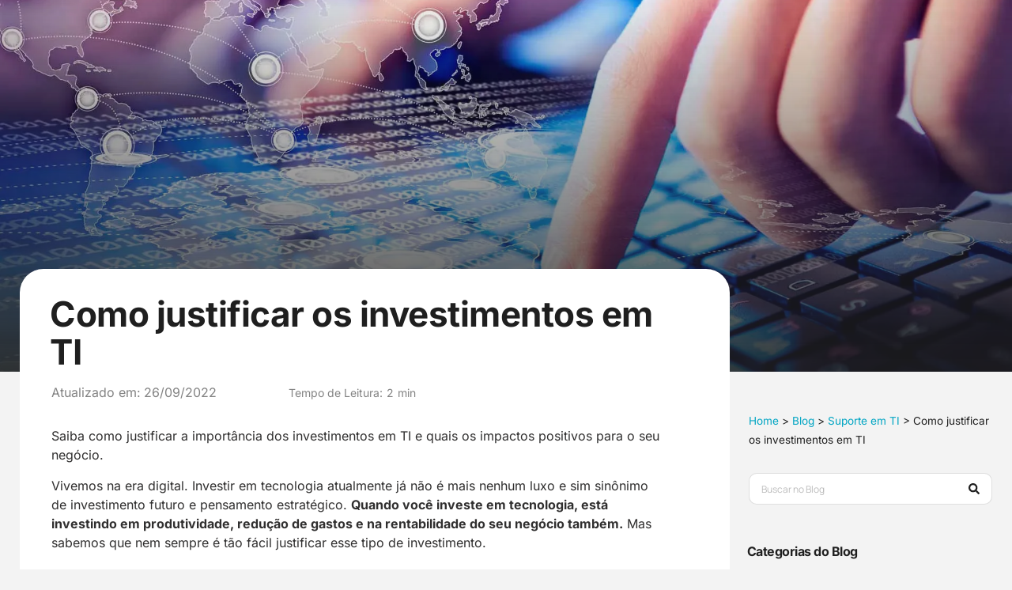

--- FILE ---
content_type: text/html; charset=UTF-8
request_url: https://pronnus.com.br/blog/como-justificar-os-investimentos-em-ti/
body_size: 62167
content:
<!doctype html>
<html lang="pt-BR">
<head><meta charset="UTF-8"><script>if(navigator.userAgent.match(/MSIE|Internet Explorer/i)||navigator.userAgent.match(/Trident\/7\..*?rv:11/i)){var href=document.location.href;if(!href.match(/[?&]nowprocket/)){if(href.indexOf("?")==-1){if(href.indexOf("#")==-1){document.location.href=href+"?nowprocket=1"}else{document.location.href=href.replace("#","?nowprocket=1#")}}else{if(href.indexOf("#")==-1){document.location.href=href+"&nowprocket=1"}else{document.location.href=href.replace("#","&nowprocket=1#")}}}}</script><script>(()=>{class RocketLazyLoadScripts{constructor(){this.v="2.0.4",this.userEvents=["keydown","keyup","mousedown","mouseup","mousemove","mouseover","mouseout","touchmove","touchstart","touchend","touchcancel","wheel","click","dblclick","input"],this.attributeEvents=["onblur","onclick","oncontextmenu","ondblclick","onfocus","onmousedown","onmouseenter","onmouseleave","onmousemove","onmouseout","onmouseover","onmouseup","onmousewheel","onscroll","onsubmit"]}async t(){this.i(),this.o(),/iP(ad|hone)/.test(navigator.userAgent)&&this.h(),this.u(),this.l(this),this.m(),this.k(this),this.p(this),this._(),await Promise.all([this.R(),this.L()]),this.lastBreath=Date.now(),this.S(this),this.P(),this.D(),this.O(),this.M(),await this.C(this.delayedScripts.normal),await this.C(this.delayedScripts.defer),await this.C(this.delayedScripts.async),await this.T(),await this.F(),await this.j(),await this.A(),window.dispatchEvent(new Event("rocket-allScriptsLoaded")),this.everythingLoaded=!0,this.lastTouchEnd&&await new Promise(t=>setTimeout(t,500-Date.now()+this.lastTouchEnd)),this.I(),this.H(),this.U(),this.W()}i(){this.CSPIssue=sessionStorage.getItem("rocketCSPIssue"),document.addEventListener("securitypolicyviolation",t=>{this.CSPIssue||"script-src-elem"!==t.violatedDirective||"data"!==t.blockedURI||(this.CSPIssue=!0,sessionStorage.setItem("rocketCSPIssue",!0))},{isRocket:!0})}o(){window.addEventListener("pageshow",t=>{this.persisted=t.persisted,this.realWindowLoadedFired=!0},{isRocket:!0}),window.addEventListener("pagehide",()=>{this.onFirstUserAction=null},{isRocket:!0})}h(){let t;function e(e){t=e}window.addEventListener("touchstart",e,{isRocket:!0}),window.addEventListener("touchend",function i(o){o.changedTouches[0]&&t.changedTouches[0]&&Math.abs(o.changedTouches[0].pageX-t.changedTouches[0].pageX)<10&&Math.abs(o.changedTouches[0].pageY-t.changedTouches[0].pageY)<10&&o.timeStamp-t.timeStamp<200&&(window.removeEventListener("touchstart",e,{isRocket:!0}),window.removeEventListener("touchend",i,{isRocket:!0}),"INPUT"===o.target.tagName&&"text"===o.target.type||(o.target.dispatchEvent(new TouchEvent("touchend",{target:o.target,bubbles:!0})),o.target.dispatchEvent(new MouseEvent("mouseover",{target:o.target,bubbles:!0})),o.target.dispatchEvent(new PointerEvent("click",{target:o.target,bubbles:!0,cancelable:!0,detail:1,clientX:o.changedTouches[0].clientX,clientY:o.changedTouches[0].clientY})),event.preventDefault()))},{isRocket:!0})}q(t){this.userActionTriggered||("mousemove"!==t.type||this.firstMousemoveIgnored?"keyup"===t.type||"mouseover"===t.type||"mouseout"===t.type||(this.userActionTriggered=!0,this.onFirstUserAction&&this.onFirstUserAction()):this.firstMousemoveIgnored=!0),"click"===t.type&&t.preventDefault(),t.stopPropagation(),t.stopImmediatePropagation(),"touchstart"===this.lastEvent&&"touchend"===t.type&&(this.lastTouchEnd=Date.now()),"click"===t.type&&(this.lastTouchEnd=0),this.lastEvent=t.type,t.composedPath&&t.composedPath()[0].getRootNode()instanceof ShadowRoot&&(t.rocketTarget=t.composedPath()[0]),this.savedUserEvents.push(t)}u(){this.savedUserEvents=[],this.userEventHandler=this.q.bind(this),this.userEvents.forEach(t=>window.addEventListener(t,this.userEventHandler,{passive:!1,isRocket:!0})),document.addEventListener("visibilitychange",this.userEventHandler,{isRocket:!0})}U(){this.userEvents.forEach(t=>window.removeEventListener(t,this.userEventHandler,{passive:!1,isRocket:!0})),document.removeEventListener("visibilitychange",this.userEventHandler,{isRocket:!0}),this.savedUserEvents.forEach(t=>{(t.rocketTarget||t.target).dispatchEvent(new window[t.constructor.name](t.type,t))})}m(){const t="return false",e=Array.from(this.attributeEvents,t=>"data-rocket-"+t),i="["+this.attributeEvents.join("],[")+"]",o="[data-rocket-"+this.attributeEvents.join("],[data-rocket-")+"]",s=(e,i,o)=>{o&&o!==t&&(e.setAttribute("data-rocket-"+i,o),e["rocket"+i]=new Function("event",o),e.setAttribute(i,t))};new MutationObserver(t=>{for(const n of t)"attributes"===n.type&&(n.attributeName.startsWith("data-rocket-")||this.everythingLoaded?n.attributeName.startsWith("data-rocket-")&&this.everythingLoaded&&this.N(n.target,n.attributeName.substring(12)):s(n.target,n.attributeName,n.target.getAttribute(n.attributeName))),"childList"===n.type&&n.addedNodes.forEach(t=>{if(t.nodeType===Node.ELEMENT_NODE)if(this.everythingLoaded)for(const i of[t,...t.querySelectorAll(o)])for(const t of i.getAttributeNames())e.includes(t)&&this.N(i,t.substring(12));else for(const e of[t,...t.querySelectorAll(i)])for(const t of e.getAttributeNames())this.attributeEvents.includes(t)&&s(e,t,e.getAttribute(t))})}).observe(document,{subtree:!0,childList:!0,attributeFilter:[...this.attributeEvents,...e]})}I(){this.attributeEvents.forEach(t=>{document.querySelectorAll("[data-rocket-"+t+"]").forEach(e=>{this.N(e,t)})})}N(t,e){const i=t.getAttribute("data-rocket-"+e);i&&(t.setAttribute(e,i),t.removeAttribute("data-rocket-"+e))}k(t){Object.defineProperty(HTMLElement.prototype,"onclick",{get(){return this.rocketonclick||null},set(e){this.rocketonclick=e,this.setAttribute(t.everythingLoaded?"onclick":"data-rocket-onclick","this.rocketonclick(event)")}})}S(t){function e(e,i){let o=e[i];e[i]=null,Object.defineProperty(e,i,{get:()=>o,set(s){t.everythingLoaded?o=s:e["rocket"+i]=o=s}})}e(document,"onreadystatechange"),e(window,"onload"),e(window,"onpageshow");try{Object.defineProperty(document,"readyState",{get:()=>t.rocketReadyState,set(e){t.rocketReadyState=e},configurable:!0}),document.readyState="loading"}catch(t){console.log("WPRocket DJE readyState conflict, bypassing")}}l(t){this.originalAddEventListener=EventTarget.prototype.addEventListener,this.originalRemoveEventListener=EventTarget.prototype.removeEventListener,this.savedEventListeners=[],EventTarget.prototype.addEventListener=function(e,i,o){o&&o.isRocket||!t.B(e,this)&&!t.userEvents.includes(e)||t.B(e,this)&&!t.userActionTriggered||e.startsWith("rocket-")||t.everythingLoaded?t.originalAddEventListener.call(this,e,i,o):(t.savedEventListeners.push({target:this,remove:!1,type:e,func:i,options:o}),"mouseenter"!==e&&"mouseleave"!==e||t.originalAddEventListener.call(this,e,t.savedUserEvents.push,o))},EventTarget.prototype.removeEventListener=function(e,i,o){o&&o.isRocket||!t.B(e,this)&&!t.userEvents.includes(e)||t.B(e,this)&&!t.userActionTriggered||e.startsWith("rocket-")||t.everythingLoaded?t.originalRemoveEventListener.call(this,e,i,o):t.savedEventListeners.push({target:this,remove:!0,type:e,func:i,options:o})}}J(t,e){this.savedEventListeners=this.savedEventListeners.filter(i=>{let o=i.type,s=i.target||window;return e!==o||t!==s||(this.B(o,s)&&(i.type="rocket-"+o),this.$(i),!1)})}H(){EventTarget.prototype.addEventListener=this.originalAddEventListener,EventTarget.prototype.removeEventListener=this.originalRemoveEventListener,this.savedEventListeners.forEach(t=>this.$(t))}$(t){t.remove?this.originalRemoveEventListener.call(t.target,t.type,t.func,t.options):this.originalAddEventListener.call(t.target,t.type,t.func,t.options)}p(t){let e;function i(e){return t.everythingLoaded?e:e.split(" ").map(t=>"load"===t||t.startsWith("load.")?"rocket-jquery-load":t).join(" ")}function o(o){function s(e){const s=o.fn[e];o.fn[e]=o.fn.init.prototype[e]=function(){return this[0]===window&&t.userActionTriggered&&("string"==typeof arguments[0]||arguments[0]instanceof String?arguments[0]=i(arguments[0]):"object"==typeof arguments[0]&&Object.keys(arguments[0]).forEach(t=>{const e=arguments[0][t];delete arguments[0][t],arguments[0][i(t)]=e})),s.apply(this,arguments),this}}if(o&&o.fn&&!t.allJQueries.includes(o)){const e={DOMContentLoaded:[],"rocket-DOMContentLoaded":[]};for(const t in e)document.addEventListener(t,()=>{e[t].forEach(t=>t())},{isRocket:!0});o.fn.ready=o.fn.init.prototype.ready=function(i){function s(){parseInt(o.fn.jquery)>2?setTimeout(()=>i.bind(document)(o)):i.bind(document)(o)}return"function"==typeof i&&(t.realDomReadyFired?!t.userActionTriggered||t.fauxDomReadyFired?s():e["rocket-DOMContentLoaded"].push(s):e.DOMContentLoaded.push(s)),o([])},s("on"),s("one"),s("off"),t.allJQueries.push(o)}e=o}t.allJQueries=[],o(window.jQuery),Object.defineProperty(window,"jQuery",{get:()=>e,set(t){o(t)}})}P(){const t=new Map;document.write=document.writeln=function(e){const i=document.currentScript,o=document.createRange(),s=i.parentElement;let n=t.get(i);void 0===n&&(n=i.nextSibling,t.set(i,n));const c=document.createDocumentFragment();o.setStart(c,0),c.appendChild(o.createContextualFragment(e)),s.insertBefore(c,n)}}async R(){return new Promise(t=>{this.userActionTriggered?t():this.onFirstUserAction=t})}async L(){return new Promise(t=>{document.addEventListener("DOMContentLoaded",()=>{this.realDomReadyFired=!0,t()},{isRocket:!0})})}async j(){return this.realWindowLoadedFired?Promise.resolve():new Promise(t=>{window.addEventListener("load",t,{isRocket:!0})})}M(){this.pendingScripts=[];this.scriptsMutationObserver=new MutationObserver(t=>{for(const e of t)e.addedNodes.forEach(t=>{"SCRIPT"!==t.tagName||t.noModule||t.isWPRocket||this.pendingScripts.push({script:t,promise:new Promise(e=>{const i=()=>{const i=this.pendingScripts.findIndex(e=>e.script===t);i>=0&&this.pendingScripts.splice(i,1),e()};t.addEventListener("load",i,{isRocket:!0}),t.addEventListener("error",i,{isRocket:!0}),setTimeout(i,1e3)})})})}),this.scriptsMutationObserver.observe(document,{childList:!0,subtree:!0})}async F(){await this.X(),this.pendingScripts.length?(await this.pendingScripts[0].promise,await this.F()):this.scriptsMutationObserver.disconnect()}D(){this.delayedScripts={normal:[],async:[],defer:[]},document.querySelectorAll("script[type$=rocketlazyloadscript]").forEach(t=>{t.hasAttribute("data-rocket-src")?t.hasAttribute("async")&&!1!==t.async?this.delayedScripts.async.push(t):t.hasAttribute("defer")&&!1!==t.defer||"module"===t.getAttribute("data-rocket-type")?this.delayedScripts.defer.push(t):this.delayedScripts.normal.push(t):this.delayedScripts.normal.push(t)})}async _(){await this.L();let t=[];document.querySelectorAll("script[type$=rocketlazyloadscript][data-rocket-src]").forEach(e=>{let i=e.getAttribute("data-rocket-src");if(i&&!i.startsWith("data:")){i.startsWith("//")&&(i=location.protocol+i);try{const o=new URL(i).origin;o!==location.origin&&t.push({src:o,crossOrigin:e.crossOrigin||"module"===e.getAttribute("data-rocket-type")})}catch(t){}}}),t=[...new Map(t.map(t=>[JSON.stringify(t),t])).values()],this.Y(t,"preconnect")}async G(t){if(await this.K(),!0!==t.noModule||!("noModule"in HTMLScriptElement.prototype))return new Promise(e=>{let i;function o(){(i||t).setAttribute("data-rocket-status","executed"),e()}try{if(navigator.userAgent.includes("Firefox/")||""===navigator.vendor||this.CSPIssue)i=document.createElement("script"),[...t.attributes].forEach(t=>{let e=t.nodeName;"type"!==e&&("data-rocket-type"===e&&(e="type"),"data-rocket-src"===e&&(e="src"),i.setAttribute(e,t.nodeValue))}),t.text&&(i.text=t.text),t.nonce&&(i.nonce=t.nonce),i.hasAttribute("src")?(i.addEventListener("load",o,{isRocket:!0}),i.addEventListener("error",()=>{i.setAttribute("data-rocket-status","failed-network"),e()},{isRocket:!0}),setTimeout(()=>{i.isConnected||e()},1)):(i.text=t.text,o()),i.isWPRocket=!0,t.parentNode.replaceChild(i,t);else{const i=t.getAttribute("data-rocket-type"),s=t.getAttribute("data-rocket-src");i?(t.type=i,t.removeAttribute("data-rocket-type")):t.removeAttribute("type"),t.addEventListener("load",o,{isRocket:!0}),t.addEventListener("error",i=>{this.CSPIssue&&i.target.src.startsWith("data:")?(console.log("WPRocket: CSP fallback activated"),t.removeAttribute("src"),this.G(t).then(e)):(t.setAttribute("data-rocket-status","failed-network"),e())},{isRocket:!0}),s?(t.fetchPriority="high",t.removeAttribute("data-rocket-src"),t.src=s):t.src="data:text/javascript;base64,"+window.btoa(unescape(encodeURIComponent(t.text)))}}catch(i){t.setAttribute("data-rocket-status","failed-transform"),e()}});t.setAttribute("data-rocket-status","skipped")}async C(t){const e=t.shift();return e?(e.isConnected&&await this.G(e),this.C(t)):Promise.resolve()}O(){this.Y([...this.delayedScripts.normal,...this.delayedScripts.defer,...this.delayedScripts.async],"preload")}Y(t,e){this.trash=this.trash||[];let i=!0;var o=document.createDocumentFragment();t.forEach(t=>{const s=t.getAttribute&&t.getAttribute("data-rocket-src")||t.src;if(s&&!s.startsWith("data:")){const n=document.createElement("link");n.href=s,n.rel=e,"preconnect"!==e&&(n.as="script",n.fetchPriority=i?"high":"low"),t.getAttribute&&"module"===t.getAttribute("data-rocket-type")&&(n.crossOrigin=!0),t.crossOrigin&&(n.crossOrigin=t.crossOrigin),t.integrity&&(n.integrity=t.integrity),t.nonce&&(n.nonce=t.nonce),o.appendChild(n),this.trash.push(n),i=!1}}),document.head.appendChild(o)}W(){this.trash.forEach(t=>t.remove())}async T(){try{document.readyState="interactive"}catch(t){}this.fauxDomReadyFired=!0;try{await this.K(),this.J(document,"readystatechange"),document.dispatchEvent(new Event("rocket-readystatechange")),await this.K(),document.rocketonreadystatechange&&document.rocketonreadystatechange(),await this.K(),this.J(document,"DOMContentLoaded"),document.dispatchEvent(new Event("rocket-DOMContentLoaded")),await this.K(),this.J(window,"DOMContentLoaded"),window.dispatchEvent(new Event("rocket-DOMContentLoaded"))}catch(t){console.error(t)}}async A(){try{document.readyState="complete"}catch(t){}try{await this.K(),this.J(document,"readystatechange"),document.dispatchEvent(new Event("rocket-readystatechange")),await this.K(),document.rocketonreadystatechange&&document.rocketonreadystatechange(),await this.K(),this.J(window,"load"),window.dispatchEvent(new Event("rocket-load")),await this.K(),window.rocketonload&&window.rocketonload(),await this.K(),this.allJQueries.forEach(t=>t(window).trigger("rocket-jquery-load")),await this.K(),this.J(window,"pageshow");const t=new Event("rocket-pageshow");t.persisted=this.persisted,window.dispatchEvent(t),await this.K(),window.rocketonpageshow&&window.rocketonpageshow({persisted:this.persisted})}catch(t){console.error(t)}}async K(){Date.now()-this.lastBreath>45&&(await this.X(),this.lastBreath=Date.now())}async X(){return document.hidden?new Promise(t=>setTimeout(t)):new Promise(t=>requestAnimationFrame(t))}B(t,e){return e===document&&"readystatechange"===t||(e===document&&"DOMContentLoaded"===t||(e===window&&"DOMContentLoaded"===t||(e===window&&"load"===t||e===window&&"pageshow"===t)))}static run(){(new RocketLazyLoadScripts).t()}}RocketLazyLoadScripts.run()})();</script>
	
	<meta name="viewport" content="width=device-width, initial-scale=1">
	<link rel="profile" href="https://gmpg.org/xfn/11">
	<meta name='robots' content='index, follow, max-image-preview:large, max-snippet:-1, max-video-preview:-1' />
<script data-minify="1" id="cookieyes" type="text/javascript" src="https://pronnus.com.br/wp-content/cache/min/1/client_data/1faa8a8e84a3036676033590/script.js?ver=1768418403" data-rocket-defer defer></script>
<!-- Google Tag Manager for WordPress by gtm4wp.com -->
<script data-cfasync="false" data-pagespeed-no-defer>
	var gtm4wp_datalayer_name = "dataLayer";
	var dataLayer = dataLayer || [];
</script>
<!-- End Google Tag Manager for WordPress by gtm4wp.com -->
	<!-- This site is optimized with the Yoast SEO Premium plugin v26.7 (Yoast SEO v26.7) - https://yoast.com/wordpress/plugins/seo/ -->
	<title>Como justificar os investimentos em TI - Pronnus</title>
<link data-rocket-prefetch href="https://www.gstatic.com" rel="dns-prefetch">
<link data-rocket-prefetch href="https://cdn-cookieyes.com" rel="dns-prefetch">
<link data-rocket-prefetch href="https://cdnjs.cloudflare.com" rel="dns-prefetch">
<link data-rocket-prefetch href="https://d335luupugsy2.cloudfront.net" rel="dns-prefetch">
<link data-rocket-prefetch href="https://www.google.com" rel="dns-prefetch">
<link crossorigin data-rocket-preload as="font" href="https://pronnus.com.br/wp-content/uploads/elementor/google-fonts/fonts/inter-6ab57b19.woff2" rel="preload">
<style id="wpr-usedcss">img:is([sizes=auto i],[sizes^="auto," i]){contain-intrinsic-size:3000px 1500px}:where(.wp-block-button__link){border-radius:9999px;box-shadow:none;padding:calc(.667em + 2px) calc(1.333em + 2px);text-decoration:none}:root :where(.wp-block-button .wp-block-button__link.is-style-outline),:root :where(.wp-block-button.is-style-outline>.wp-block-button__link){border:2px solid;padding:.667em 1.333em}:root :where(.wp-block-button .wp-block-button__link.is-style-outline:not(.has-text-color)),:root :where(.wp-block-button.is-style-outline>.wp-block-button__link:not(.has-text-color)){color:currentColor}:root :where(.wp-block-button .wp-block-button__link.is-style-outline:not(.has-background)),:root :where(.wp-block-button.is-style-outline>.wp-block-button__link:not(.has-background)){background-color:initial;background-image:none}:where(.wp-block-calendar table:not(.has-background) th){background:#ddd}:where(.wp-block-columns){margin-bottom:1.75em}:where(.wp-block-columns.has-background){padding:1.25em 2.375em}:where(.wp-block-post-comments input[type=submit]){border:none}:where(.wp-block-cover-image:not(.has-text-color)),:where(.wp-block-cover:not(.has-text-color)){color:#fff}:where(.wp-block-cover-image.is-light:not(.has-text-color)),:where(.wp-block-cover.is-light:not(.has-text-color)){color:#000}:root :where(.wp-block-cover h1:not(.has-text-color)),:root :where(.wp-block-cover h2:not(.has-text-color)),:root :where(.wp-block-cover h3:not(.has-text-color)),:root :where(.wp-block-cover h4:not(.has-text-color)),:root :where(.wp-block-cover h5:not(.has-text-color)),:root :where(.wp-block-cover h6:not(.has-text-color)),:root :where(.wp-block-cover p:not(.has-text-color)){color:inherit}:where(.wp-block-file){margin-bottom:1.5em}:where(.wp-block-file__button){border-radius:2em;display:inline-block;padding:.5em 1em}:where(.wp-block-file__button):where(a):active,:where(.wp-block-file__button):where(a):focus,:where(.wp-block-file__button):where(a):hover,:where(.wp-block-file__button):where(a):visited{box-shadow:none;color:#fff;opacity:.85;text-decoration:none}:where(.wp-block-form-input__input){font-size:1em;margin-bottom:.5em;padding:0 .5em}:where(.wp-block-form-input__input)[type=date],:where(.wp-block-form-input__input)[type=datetime-local],:where(.wp-block-form-input__input)[type=datetime],:where(.wp-block-form-input__input)[type=email],:where(.wp-block-form-input__input)[type=month],:where(.wp-block-form-input__input)[type=number],:where(.wp-block-form-input__input)[type=password],:where(.wp-block-form-input__input)[type=search],:where(.wp-block-form-input__input)[type=tel],:where(.wp-block-form-input__input)[type=text],:where(.wp-block-form-input__input)[type=time],:where(.wp-block-form-input__input)[type=url],:where(.wp-block-form-input__input)[type=week]{border-style:solid;border-width:1px;line-height:2;min-height:2em}:where(.wp-block-group.wp-block-group-is-layout-constrained){position:relative}.wp-block-image>a,.wp-block-image>figure>a{display:inline-block}.wp-block-image img{box-sizing:border-box;height:auto;max-width:100%;vertical-align:bottom}@media not (prefers-reduced-motion){.wp-block-image img.hide{visibility:hidden}.wp-block-image img.show{animation:.4s show-content-image}}.wp-block-image :where(figcaption){margin-bottom:1em;margin-top:.5em}:root :where(.wp-block-image.is-style-rounded img,.wp-block-image .is-style-rounded img){border-radius:9999px}.wp-block-image figure{margin:0}@keyframes show-content-image{0%{visibility:hidden}99%{visibility:hidden}to{visibility:visible}}:where(.wp-block-latest-comments:not([style*=line-height] .wp-block-latest-comments__comment)){line-height:1.1}:where(.wp-block-latest-comments:not([style*=line-height] .wp-block-latest-comments__comment-excerpt p)){line-height:1.8}:root :where(.wp-block-latest-posts.is-grid){padding:0}:root :where(.wp-block-latest-posts.wp-block-latest-posts__list){padding-left:0}ul{box-sizing:border-box}:root :where(.wp-block-list.has-background){padding:1.25em 2.375em}:where(.wp-block-navigation.has-background .wp-block-navigation-item a:not(.wp-element-button)),:where(.wp-block-navigation.has-background .wp-block-navigation-submenu a:not(.wp-element-button)){padding:.5em 1em}:where(.wp-block-navigation .wp-block-navigation__submenu-container .wp-block-navigation-item a:not(.wp-element-button)),:where(.wp-block-navigation .wp-block-navigation__submenu-container .wp-block-navigation-submenu a:not(.wp-element-button)),:where(.wp-block-navigation .wp-block-navigation__submenu-container .wp-block-navigation-submenu button.wp-block-navigation-item__content),:where(.wp-block-navigation .wp-block-navigation__submenu-container .wp-block-pages-list__item button.wp-block-navigation-item__content){padding:.5em 1em}:root :where(p.has-background){padding:1.25em 2.375em}:where(p.has-text-color:not(.has-link-color)) a{color:inherit}:where(.wp-block-post-comments-form input:not([type=submit])),:where(.wp-block-post-comments-form textarea){border:1px solid #949494;font-family:inherit;font-size:1em}:where(.wp-block-post-comments-form input:where(:not([type=submit]):not([type=checkbox]))),:where(.wp-block-post-comments-form textarea){padding:calc(.667em + 2px)}:where(.wp-block-post-excerpt){box-sizing:border-box;margin-bottom:var(--wp--style--block-gap);margin-top:var(--wp--style--block-gap)}:where(.wp-block-preformatted.has-background){padding:1.25em 2.375em}:where(.wp-block-search__button){border:1px solid #ccc;padding:6px 10px}:where(.wp-block-search__input){appearance:none;border:1px solid #949494;flex-grow:1;font-family:inherit;font-size:inherit;font-style:inherit;font-weight:inherit;letter-spacing:inherit;line-height:inherit;margin-left:0;margin-right:0;min-width:3rem;padding:8px;text-decoration:unset!important;text-transform:inherit}:where(.wp-block-search__button-inside .wp-block-search__inside-wrapper){background-color:#fff;border:1px solid #949494;box-sizing:border-box;padding:4px}:where(.wp-block-search__button-inside .wp-block-search__inside-wrapper) .wp-block-search__input{border:none;border-radius:0;padding:0 4px}:where(.wp-block-search__button-inside .wp-block-search__inside-wrapper) .wp-block-search__input:focus{outline:0}:where(.wp-block-search__button-inside .wp-block-search__inside-wrapper) :where(.wp-block-search__button){padding:4px 8px}:root :where(.wp-block-separator.is-style-dots){height:auto;line-height:1;text-align:center}:root :where(.wp-block-separator.is-style-dots):before{color:currentColor;content:"···";font-family:serif;font-size:1.5em;letter-spacing:2em;padding-left:2em}:root :where(.wp-block-site-logo.is-style-rounded){border-radius:9999px}:where(.wp-block-social-links:not(.is-style-logos-only)) .wp-social-link{background-color:#f0f0f0;color:#444}:where(.wp-block-social-links:not(.is-style-logos-only)) .wp-social-link-amazon{background-color:#f90;color:#fff}:where(.wp-block-social-links:not(.is-style-logos-only)) .wp-social-link-bandcamp{background-color:#1ea0c3;color:#fff}:where(.wp-block-social-links:not(.is-style-logos-only)) .wp-social-link-behance{background-color:#0757fe;color:#fff}:where(.wp-block-social-links:not(.is-style-logos-only)) .wp-social-link-bluesky{background-color:#0a7aff;color:#fff}:where(.wp-block-social-links:not(.is-style-logos-only)) .wp-social-link-codepen{background-color:#1e1f26;color:#fff}:where(.wp-block-social-links:not(.is-style-logos-only)) .wp-social-link-deviantart{background-color:#02e49b;color:#fff}:where(.wp-block-social-links:not(.is-style-logos-only)) .wp-social-link-discord{background-color:#5865f2;color:#fff}:where(.wp-block-social-links:not(.is-style-logos-only)) .wp-social-link-dribbble{background-color:#e94c89;color:#fff}:where(.wp-block-social-links:not(.is-style-logos-only)) .wp-social-link-dropbox{background-color:#4280ff;color:#fff}:where(.wp-block-social-links:not(.is-style-logos-only)) .wp-social-link-etsy{background-color:#f45800;color:#fff}:where(.wp-block-social-links:not(.is-style-logos-only)) .wp-social-link-facebook{background-color:#0866ff;color:#fff}:where(.wp-block-social-links:not(.is-style-logos-only)) .wp-social-link-fivehundredpx{background-color:#000;color:#fff}:where(.wp-block-social-links:not(.is-style-logos-only)) .wp-social-link-flickr{background-color:#0461dd;color:#fff}:where(.wp-block-social-links:not(.is-style-logos-only)) .wp-social-link-foursquare{background-color:#e65678;color:#fff}:where(.wp-block-social-links:not(.is-style-logos-only)) .wp-social-link-github{background-color:#24292d;color:#fff}:where(.wp-block-social-links:not(.is-style-logos-only)) .wp-social-link-goodreads{background-color:#eceadd;color:#382110}:where(.wp-block-social-links:not(.is-style-logos-only)) .wp-social-link-google{background-color:#ea4434;color:#fff}:where(.wp-block-social-links:not(.is-style-logos-only)) .wp-social-link-gravatar{background-color:#1d4fc4;color:#fff}:where(.wp-block-social-links:not(.is-style-logos-only)) .wp-social-link-instagram{background-color:#f00075;color:#fff}:where(.wp-block-social-links:not(.is-style-logos-only)) .wp-social-link-lastfm{background-color:#e21b24;color:#fff}:where(.wp-block-social-links:not(.is-style-logos-only)) .wp-social-link-linkedin{background-color:#0d66c2;color:#fff}:where(.wp-block-social-links:not(.is-style-logos-only)) .wp-social-link-mastodon{background-color:#3288d4;color:#fff}:where(.wp-block-social-links:not(.is-style-logos-only)) .wp-social-link-medium{background-color:#000;color:#fff}:where(.wp-block-social-links:not(.is-style-logos-only)) .wp-social-link-meetup{background-color:#f6405f;color:#fff}:where(.wp-block-social-links:not(.is-style-logos-only)) .wp-social-link-patreon{background-color:#000;color:#fff}:where(.wp-block-social-links:not(.is-style-logos-only)) .wp-social-link-pinterest{background-color:#e60122;color:#fff}:where(.wp-block-social-links:not(.is-style-logos-only)) .wp-social-link-pocket{background-color:#ef4155;color:#fff}:where(.wp-block-social-links:not(.is-style-logos-only)) .wp-social-link-reddit{background-color:#ff4500;color:#fff}:where(.wp-block-social-links:not(.is-style-logos-only)) .wp-social-link-skype{background-color:#0478d7;color:#fff}:where(.wp-block-social-links:not(.is-style-logos-only)) .wp-social-link-snapchat{background-color:#fefc00;color:#fff;stroke:#000}:where(.wp-block-social-links:not(.is-style-logos-only)) .wp-social-link-soundcloud{background-color:#ff5600;color:#fff}:where(.wp-block-social-links:not(.is-style-logos-only)) .wp-social-link-spotify{background-color:#1bd760;color:#fff}:where(.wp-block-social-links:not(.is-style-logos-only)) .wp-social-link-telegram{background-color:#2aabee;color:#fff}:where(.wp-block-social-links:not(.is-style-logos-only)) .wp-social-link-threads{background-color:#000;color:#fff}:where(.wp-block-social-links:not(.is-style-logos-only)) .wp-social-link-tiktok{background-color:#000;color:#fff}:where(.wp-block-social-links:not(.is-style-logos-only)) .wp-social-link-tumblr{background-color:#011835;color:#fff}:where(.wp-block-social-links:not(.is-style-logos-only)) .wp-social-link-twitch{background-color:#6440a4;color:#fff}:where(.wp-block-social-links:not(.is-style-logos-only)) .wp-social-link-twitter{background-color:#1da1f2;color:#fff}:where(.wp-block-social-links:not(.is-style-logos-only)) .wp-social-link-vimeo{background-color:#1eb7ea;color:#fff}:where(.wp-block-social-links:not(.is-style-logos-only)) .wp-social-link-vk{background-color:#4680c2;color:#fff}:where(.wp-block-social-links:not(.is-style-logos-only)) .wp-social-link-wordpress{background-color:#3499cd;color:#fff}:where(.wp-block-social-links:not(.is-style-logos-only)) .wp-social-link-whatsapp{background-color:#25d366;color:#fff}:where(.wp-block-social-links:not(.is-style-logos-only)) .wp-social-link-x{background-color:#000;color:#fff}:where(.wp-block-social-links:not(.is-style-logos-only)) .wp-social-link-yelp{background-color:#d32422;color:#fff}:where(.wp-block-social-links:not(.is-style-logos-only)) .wp-social-link-youtube{background-color:red;color:#fff}:where(.wp-block-social-links.is-style-logos-only) .wp-social-link{background:0 0}:where(.wp-block-social-links.is-style-logos-only) .wp-social-link svg{height:1.25em;width:1.25em}:where(.wp-block-social-links.is-style-logos-only) .wp-social-link-amazon{color:#f90}:where(.wp-block-social-links.is-style-logos-only) .wp-social-link-bandcamp{color:#1ea0c3}:where(.wp-block-social-links.is-style-logos-only) .wp-social-link-behance{color:#0757fe}:where(.wp-block-social-links.is-style-logos-only) .wp-social-link-bluesky{color:#0a7aff}:where(.wp-block-social-links.is-style-logos-only) .wp-social-link-codepen{color:#1e1f26}:where(.wp-block-social-links.is-style-logos-only) .wp-social-link-deviantart{color:#02e49b}:where(.wp-block-social-links.is-style-logos-only) .wp-social-link-discord{color:#5865f2}:where(.wp-block-social-links.is-style-logos-only) .wp-social-link-dribbble{color:#e94c89}:where(.wp-block-social-links.is-style-logos-only) .wp-social-link-dropbox{color:#4280ff}:where(.wp-block-social-links.is-style-logos-only) .wp-social-link-etsy{color:#f45800}:where(.wp-block-social-links.is-style-logos-only) .wp-social-link-facebook{color:#0866ff}:where(.wp-block-social-links.is-style-logos-only) .wp-social-link-fivehundredpx{color:#000}:where(.wp-block-social-links.is-style-logos-only) .wp-social-link-flickr{color:#0461dd}:where(.wp-block-social-links.is-style-logos-only) .wp-social-link-foursquare{color:#e65678}:where(.wp-block-social-links.is-style-logos-only) .wp-social-link-github{color:#24292d}:where(.wp-block-social-links.is-style-logos-only) .wp-social-link-goodreads{color:#382110}:where(.wp-block-social-links.is-style-logos-only) .wp-social-link-google{color:#ea4434}:where(.wp-block-social-links.is-style-logos-only) .wp-social-link-gravatar{color:#1d4fc4}:where(.wp-block-social-links.is-style-logos-only) .wp-social-link-instagram{color:#f00075}:where(.wp-block-social-links.is-style-logos-only) .wp-social-link-lastfm{color:#e21b24}:where(.wp-block-social-links.is-style-logos-only) .wp-social-link-linkedin{color:#0d66c2}:where(.wp-block-social-links.is-style-logos-only) .wp-social-link-mastodon{color:#3288d4}:where(.wp-block-social-links.is-style-logos-only) .wp-social-link-medium{color:#000}:where(.wp-block-social-links.is-style-logos-only) .wp-social-link-meetup{color:#f6405f}:where(.wp-block-social-links.is-style-logos-only) .wp-social-link-patreon{color:#000}:where(.wp-block-social-links.is-style-logos-only) .wp-social-link-pinterest{color:#e60122}:where(.wp-block-social-links.is-style-logos-only) .wp-social-link-pocket{color:#ef4155}:where(.wp-block-social-links.is-style-logos-only) .wp-social-link-reddit{color:#ff4500}:where(.wp-block-social-links.is-style-logos-only) .wp-social-link-skype{color:#0478d7}:where(.wp-block-social-links.is-style-logos-only) .wp-social-link-snapchat{color:#fff;stroke:#000}:where(.wp-block-social-links.is-style-logos-only) .wp-social-link-soundcloud{color:#ff5600}:where(.wp-block-social-links.is-style-logos-only) .wp-social-link-spotify{color:#1bd760}:where(.wp-block-social-links.is-style-logos-only) .wp-social-link-telegram{color:#2aabee}:where(.wp-block-social-links.is-style-logos-only) .wp-social-link-threads{color:#000}:where(.wp-block-social-links.is-style-logos-only) .wp-social-link-tiktok{color:#000}:where(.wp-block-social-links.is-style-logos-only) .wp-social-link-tumblr{color:#011835}:where(.wp-block-social-links.is-style-logos-only) .wp-social-link-twitch{color:#6440a4}:where(.wp-block-social-links.is-style-logos-only) .wp-social-link-twitter{color:#1da1f2}:where(.wp-block-social-links.is-style-logos-only) .wp-social-link-vimeo{color:#1eb7ea}:where(.wp-block-social-links.is-style-logos-only) .wp-social-link-vk{color:#4680c2}:where(.wp-block-social-links.is-style-logos-only) .wp-social-link-whatsapp{color:#25d366}:where(.wp-block-social-links.is-style-logos-only) .wp-social-link-wordpress{color:#3499cd}:where(.wp-block-social-links.is-style-logos-only) .wp-social-link-x{color:#000}:where(.wp-block-social-links.is-style-logos-only) .wp-social-link-yelp{color:#d32422}:where(.wp-block-social-links.is-style-logos-only) .wp-social-link-youtube{color:red}:root :where(.wp-block-social-links .wp-social-link a){padding:.25em}:root :where(.wp-block-social-links.is-style-logos-only .wp-social-link a){padding:0}:root :where(.wp-block-social-links.is-style-pill-shape .wp-social-link a){padding-left:.6666666667em;padding-right:.6666666667em}.wp-block-spacer{clear:both}:root :where(.wp-block-tag-cloud.is-style-outline){display:flex;flex-wrap:wrap;gap:1ch}:root :where(.wp-block-tag-cloud.is-style-outline a){border:1px solid;font-size:unset!important;margin-right:0;padding:1ch 2ch;text-decoration:none!important}:root :where(.wp-block-table-of-contents){box-sizing:border-box}:where(.wp-block-term-description){box-sizing:border-box;margin-bottom:var(--wp--style--block-gap);margin-top:var(--wp--style--block-gap)}:where(pre.wp-block-verse){font-family:inherit}:root{--wp-block-synced-color:#7a00df;--wp-block-synced-color--rgb:122,0,223;--wp-bound-block-color:var(--wp-block-synced-color);--wp-editor-canvas-background:#ddd;--wp-admin-theme-color:#007cba;--wp-admin-theme-color--rgb:0,124,186;--wp-admin-theme-color-darker-10:#006ba1;--wp-admin-theme-color-darker-10--rgb:0,107,160.5;--wp-admin-theme-color-darker-20:#005a87;--wp-admin-theme-color-darker-20--rgb:0,90,135;--wp-admin-border-width-focus:2px}@media (min-resolution:192dpi){:root{--wp-admin-border-width-focus:1.5px}}:root{--wp--preset--font-size--normal:16px;--wp--preset--font-size--huge:42px}.screen-reader-text{border:0;clip-path:inset(50%);height:1px;margin:-1px;overflow:hidden;padding:0;position:absolute;width:1px;word-wrap:normal!important}.screen-reader-text:focus{background-color:#ddd;clip-path:none;color:#444;display:block;font-size:1em;height:auto;left:5px;line-height:normal;padding:15px 23px 14px;text-decoration:none;top:5px;width:auto;z-index:100000}html :where(.has-border-color){border-style:solid}html :where([style*=border-top-color]){border-top-style:solid}html :where([style*=border-right-color]){border-right-style:solid}html :where([style*=border-bottom-color]){border-bottom-style:solid}html :where([style*=border-left-color]){border-left-style:solid}html :where([style*=border-width]){border-style:solid}html :where([style*=border-top-width]){border-top-style:solid}html :where([style*=border-right-width]){border-right-style:solid}html :where([style*=border-bottom-width]){border-bottom-style:solid}html :where([style*=border-left-width]){border-left-style:solid}html :where(img[class*=wp-image-]){height:auto;max-width:100%}:where(figure){margin:0 0 1em}html :where(.is-position-sticky){--wp-admin--admin-bar--position-offset:var(--wp-admin--admin-bar--height,0px)}@media screen and (max-width:600px){html :where(.is-position-sticky){--wp-admin--admin-bar--position-offset:0px}}.jet-listing .slick-list,.jet-listing-dynamic-field__content .slick-list{position:relative;display:block;overflow:hidden;margin:0;padding:0}.jet-listing .slick-list:focus,.jet-listing-dynamic-field__content .slick-list:focus{outline:0}.jet-listing .slick-track,.jet-listing-dynamic-field__content .slick-track{position:relative;top:0;left:0;display:block;margin-left:auto;margin-right:auto}.jet-listing .slick-track:after,.jet-listing .slick-track:before,.jet-listing-dynamic-field__content .slick-track:after,.jet-listing-dynamic-field__content .slick-track:before{display:table;content:""}.jet-listing .slick-track:after,.jet-listing-dynamic-field__content .slick-track:after{clear:both}.jet-listing .slick-slide,.jet-listing-dynamic-field__content .slick-slide{display:none;float:left;height:100%;min-height:1px}.jet-listing .slick-initialized .slick-slide,.jet-listing-dynamic-field__content .slick-initialized .slick-slide{display:block}.jet-listing-dynamic-field__content{display:block;max-width:100%}.jet-listing-dynamic-field__content:has(.jet-engine-gallery-grid--masonry){width:100%!important}.jet-engine-gallery-grid__item{padding:10px;max-width:calc(100% / var(--columns));flex:0 0 calc(100% / var(--columns));box-sizing:border-box}.jet-engine-gallery-grid__item img{-o-object-fit:cover;object-fit:cover;width:100%;height:100%;display:block}.jet-engine-gallery-slider{max-width:100%;position:relative}.jet-listing-dynamic-link{display:flex;flex-direction:column}.jet-listing-dynamic-link .button.jet-woo-add-to-cart{display:inline-flex}.jet-remove-from-store.is-hidden{display:none!important}.meta-layout-inline .jet-listing-dynamic-meta__item{display:inline-block;margin-left:5px;margin-right:5px}.meta-layout-inline .jet-listing-dynamic-meta__item:first-child{margin-left:0}.meta-layout-inline .jet-listing-dynamic-meta__item:last-child{margin-right:0}.jet-listing-dynamic-meta__item a{text-decoration:inherit}.jet-listing-dynamic-meta__item-val,.jet-listing-dynamic-meta__prefix{display:inline-block}.jet-listing-dynamic-meta__prefix{margin-right:4px}.rtl .jet-listing-dynamic-meta__prefix{margin-right:0;margin-left:4px}.jet-listing-grid__items{display:flex;flex-wrap:wrap;margin:0 -10px;width:calc(100% + 20px)}.jet-listing-grid__masonry{align-items:flex-start}.jet-listing-grid__item{padding:10px;box-sizing:border-box}.jet-listing-grid__items>.jet-listing-grid__item{max-width:calc(100% / var(--columns));flex:0 0 calc(100% / var(--columns))}.jet-listing-grid__slider{position:relative}.jet-listing-grid__slider>.jet-listing-grid__items:not(.slick-initialized)>.jet-listing-grid__item{display:none}.jet-listing-grid__slider>.jet-listing-grid__items:not(.slick-initialized)>.jet-listing-grid__item:first-of-type{display:block}.jet-listing-grid__slider .jet-slick-dots{display:flex;align-items:center;justify-content:center;width:100%;margin:10px 0;padding:0}.jet-listing-grid__slider .jet-slick-dots li{width:12px;height:12px;border-radius:100%;text-indent:-50px;overflow:hidden;cursor:pointer;background:#eee;margin:3px}.jet-listing-grid__slider .jet-slick-dots li.slick-active,.jet-listing-grid__slider .jet-slick-dots li:hover{background:#111}.jet-listing-grid__loader{--spinner-color:rgba(100, 100, 100, .8);--spinner-size:36px;display:flex;justify-content:center;align-items:center;gap:15px;visibility:hidden}.jet-listing-grid-loading .jet-listing-grid__loader{visibility:visible}.jet-engine-listing-overlay-wrap{position:relative;cursor:pointer}.jet-listing-not-found{text-align:center;display:block;margin:0;width:100%}.brxe-jet-engine-listing-grid .jet-listing-grid__items{width:auto;margin:0;--column-gap:20px;--row-gap:20px;gap:var(--row-gap) var(--column-gap);--item-width:calc( ( 100% - ( var(--columns) - 1 ) * var(--column-gap) ) / var(--columns) )}.brxe-jet-engine-listing-grid .jet-listing-grid__items>.jet-listing-grid__item{max-width:var(--item-width);flex:0 0 var(--item-width)}.brxe-jet-engine-listing-grid .jet-listing-grid__item{padding:0}.brxe-jet-engine-listing-grid .jet-listing-grid__item.slick-slide{padding:calc(var(--row-gap)/ 2) calc(var(--column-gap)/ 2)}.brxe-jet-engine-listing-grid .jet-slick-dots{gap:8px}.brxe-jet-engine-listing-grid .jet-slick-dots li{margin:0}div.brxe-jet-engine-listing-grid{width:100%}div.brxe-jet-engine-listing-grid>div.jet-listing-grid{width:100%}.jet-calendar-loading{opacity:.5!important;pointer-events:none!important;-webkit-user-select:none;-moz-user-select:none;-ms-user-select:none;user-select:none}.jet-calendar-loading .jet-calendar-caption__date-select{pointer-events:none}.jet-calendar-caption__dates{display:flex;flex-direction:row;-moz-column-gap:.5em;column-gap:.5em}.jet-calendar-caption__date-select{position:absolute;margin:0;padding:0;left:0;top:0;text-transform:inherit;opacity:0;-webkit-appearance:none;-moz-appearance:none;appearance:none;height:100%}.jet-calendar-caption__date-select:focus-visible{outline:0}.jet-calendar-nav__link{cursor:pointer;width:40px;height:40px;display:flex;align-items:center;justify-content:center}.jet-calendar-nav__link svg{height:1em;fill:currentColor}.rtl .jet-calendar-nav__link.nav-link-prev svg{transform:scaleX(-1)}body:not(.rtl) .jet-calendar-nav__link.nav-link-next svg{transform:scaleX(-1)}.jet-calendar-week__day{width:14.2857%;vertical-align:top}.jet-calendar-week__day-mobile-overlay{cursor:pointer;position:absolute;z-index:20;left:0;right:0;top:0;bottom:0}.jet-calendar-week__day-content{padding:10px;min-height:100px}@media (max-width:1025px){.jet-calendar-week__day-content{display:none}}.brxe-jet-listing-calendar .jet-calendar-week__day{padding:0}.brxe-jet-listing-calendar .jet-calendar-nav__link svg{width:1em;height:1em}.jet-data-store-link{display:inline-flex;justify-content:center;align-items:center;gap:4px}.jet-data-store-link__label{order:2}.jet-data-store-link.is-hidden{display:none!important}.jet-data-store-link__icon{order:1}a:has(>.jet-engine-lightbox-icon):before{display:none}:root{--wp--preset--aspect-ratio--square:1;--wp--preset--aspect-ratio--4-3:4/3;--wp--preset--aspect-ratio--3-4:3/4;--wp--preset--aspect-ratio--3-2:3/2;--wp--preset--aspect-ratio--2-3:2/3;--wp--preset--aspect-ratio--16-9:16/9;--wp--preset--aspect-ratio--9-16:9/16;--wp--preset--color--black:#000000;--wp--preset--color--cyan-bluish-gray:#abb8c3;--wp--preset--color--white:#ffffff;--wp--preset--color--pale-pink:#f78da7;--wp--preset--color--vivid-red:#cf2e2e;--wp--preset--color--luminous-vivid-orange:#ff6900;--wp--preset--color--luminous-vivid-amber:#fcb900;--wp--preset--color--light-green-cyan:#7bdcb5;--wp--preset--color--vivid-green-cyan:#00d084;--wp--preset--color--pale-cyan-blue:#8ed1fc;--wp--preset--color--vivid-cyan-blue:#0693e3;--wp--preset--color--vivid-purple:#9b51e0;--wp--preset--gradient--vivid-cyan-blue-to-vivid-purple:linear-gradient(135deg,rgb(6, 147, 227) 0%,rgb(155, 81, 224) 100%);--wp--preset--gradient--light-green-cyan-to-vivid-green-cyan:linear-gradient(135deg,rgb(122, 220, 180) 0%,rgb(0, 208, 130) 100%);--wp--preset--gradient--luminous-vivid-amber-to-luminous-vivid-orange:linear-gradient(135deg,rgb(252, 185, 0) 0%,rgb(255, 105, 0) 100%);--wp--preset--gradient--luminous-vivid-orange-to-vivid-red:linear-gradient(135deg,rgb(255, 105, 0) 0%,rgb(207, 46, 46) 100%);--wp--preset--gradient--very-light-gray-to-cyan-bluish-gray:linear-gradient(135deg,rgb(238, 238, 238) 0%,rgb(169, 184, 195) 100%);--wp--preset--gradient--cool-to-warm-spectrum:linear-gradient(135deg,rgb(74, 234, 220) 0%,rgb(151, 120, 209) 20%,rgb(207, 42, 186) 40%,rgb(238, 44, 130) 60%,rgb(251, 105, 98) 80%,rgb(254, 248, 76) 100%);--wp--preset--gradient--blush-light-purple:linear-gradient(135deg,rgb(255, 206, 236) 0%,rgb(152, 150, 240) 100%);--wp--preset--gradient--blush-bordeaux:linear-gradient(135deg,rgb(254, 205, 165) 0%,rgb(254, 45, 45) 50%,rgb(107, 0, 62) 100%);--wp--preset--gradient--luminous-dusk:linear-gradient(135deg,rgb(255, 203, 112) 0%,rgb(199, 81, 192) 50%,rgb(65, 88, 208) 100%);--wp--preset--gradient--pale-ocean:linear-gradient(135deg,rgb(255, 245, 203) 0%,rgb(182, 227, 212) 50%,rgb(51, 167, 181) 100%);--wp--preset--gradient--electric-grass:linear-gradient(135deg,rgb(202, 248, 128) 0%,rgb(113, 206, 126) 100%);--wp--preset--gradient--midnight:linear-gradient(135deg,rgb(2, 3, 129) 0%,rgb(40, 116, 252) 100%);--wp--preset--font-size--small:13px;--wp--preset--font-size--medium:20px;--wp--preset--font-size--large:36px;--wp--preset--font-size--x-large:42px;--wp--preset--spacing--20:0.44rem;--wp--preset--spacing--30:0.67rem;--wp--preset--spacing--40:1rem;--wp--preset--spacing--50:1.5rem;--wp--preset--spacing--60:2.25rem;--wp--preset--spacing--70:3.38rem;--wp--preset--spacing--80:5.06rem;--wp--preset--shadow--natural:6px 6px 9px rgba(0, 0, 0, .2);--wp--preset--shadow--deep:12px 12px 50px rgba(0, 0, 0, .4);--wp--preset--shadow--sharp:6px 6px 0px rgba(0, 0, 0, .2);--wp--preset--shadow--outlined:6px 6px 0px -3px rgb(255, 255, 255),6px 6px rgb(0, 0, 0);--wp--preset--shadow--crisp:6px 6px 0px rgb(0, 0, 0)}:root{--wp--style--global--content-size:800px;--wp--style--global--wide-size:1200px}:where(body){margin:0}:where(.wp-site-blocks)>*{margin-block-start:24px;margin-block-end:0}:where(.wp-site-blocks)>:first-child{margin-block-start:0}:where(.wp-site-blocks)>:last-child{margin-block-end:0}:root{--wp--style--block-gap:24px}:root :where(.is-layout-flow)>:first-child{margin-block-start:0}:root :where(.is-layout-flow)>:last-child{margin-block-end:0}:root :where(.is-layout-flow)>*{margin-block-start:24px;margin-block-end:0}:root :where(.is-layout-constrained)>:first-child{margin-block-start:0}:root :where(.is-layout-constrained)>:last-child{margin-block-end:0}:root :where(.is-layout-constrained)>*{margin-block-start:24px;margin-block-end:0}:root :where(.is-layout-flex){gap:24px}:root :where(.is-layout-grid){gap:24px}body{padding-top:0;padding-right:0;padding-bottom:0;padding-left:0}a:where(:not(.wp-element-button)){text-decoration:underline}:root :where(.wp-element-button,.wp-block-button__link){background-color:#32373c;border-width:0;color:#fff;font-family:inherit;font-size:inherit;font-style:inherit;font-weight:inherit;letter-spacing:inherit;line-height:inherit;padding-top:calc(.667em + 2px);padding-right:calc(1.333em + 2px);padding-bottom:calc(.667em + 2px);padding-left:calc(1.333em + 2px);text-decoration:none;text-transform:inherit}:root :where(.wp-block-pullquote){font-size:1.5em;line-height:1.6}html{line-height:1.15;-webkit-text-size-adjust:100%}*,:after,:before{box-sizing:border-box}body{background-color:#fff;color:#333;font-family:-apple-system,BlinkMacSystemFont,'Segoe UI',Roboto,'Helvetica Neue',Arial,'Noto Sans',sans-serif,'Apple Color Emoji','Segoe UI Emoji','Segoe UI Symbol','Noto Color Emoji';font-size:1rem;font-weight:400;line-height:1.5;margin:0;-webkit-font-smoothing:antialiased;-moz-osx-font-smoothing:grayscale}h1,h2,h3,h6{color:inherit;font-family:inherit;font-weight:500;line-height:1.2;margin-block-end:1rem;margin-block-start:.5rem}h1{font-size:2.5rem}h2{font-size:2rem}h3{font-size:1.75rem}h6{font-size:1rem}p{margin-block-end:.9rem;margin-block-start:0}pre{font-family:monospace,monospace;font-size:1em;white-space:pre-wrap}a{background-color:transparent;color:#c36;text-decoration:none}a:active,a:hover{color:#336}a:not([href]):not([tabindex]),a:not([href]):not([tabindex]):focus,a:not([href]):not([tabindex]):hover{color:inherit;text-decoration:none}a:not([href]):not([tabindex]):focus{outline:0}abbr[title]{border-block-end:none;-webkit-text-decoration:underline dotted;text-decoration:underline dotted}b,strong{font-weight:bolder}code{font-family:monospace,monospace;font-size:1em}sub{font-size:75%;line-height:0;position:relative;vertical-align:baseline}sub{bottom:-.25em}img{border-style:none;height:auto;max-width:100%}[hidden],template{display:none}@media print{*,:after,:before{background:0 0!important;box-shadow:none!important;color:#000!important;text-shadow:none!important}a,a:visited{text-decoration:underline}a[href]:after{content:" (" attr(href) ")"}abbr[title]:after{content:" (" attr(title) ")"}a[href^="#"]:after,a[href^="javascript:"]:after{content:""}pre{white-space:pre-wrap!important}pre{-moz-column-break-inside:avoid;border:1px solid #ccc;break-inside:avoid}img,tr{-moz-column-break-inside:avoid;break-inside:avoid}h2,h3,p{orphans:3;widows:3}h2,h3{-moz-column-break-after:avoid;break-after:avoid}}label{display:inline-block;line-height:1;vertical-align:middle}button,input,optgroup,select,textarea{font-family:inherit;font-size:1rem;line-height:1.5;margin:0}input[type=email],input[type=number],input[type=password],input[type=search],input[type=tel],input[type=text],input[type=url],select,textarea{border:1px solid #666;border-radius:3px;padding:.5rem 1rem;transition:all .3s;width:100%}input[type=email]:focus,input[type=number]:focus,input[type=password]:focus,input[type=search]:focus,input[type=tel]:focus,input[type=text]:focus,input[type=url]:focus,select:focus,textarea:focus{border-color:#333}button,input{overflow:visible}button,select{text-transform:none}[type=button],[type=reset],[type=submit],button{-webkit-appearance:button;width:auto}[type=button],[type=submit],button{background-color:transparent;border:1px solid #c36;border-radius:3px;color:#c36;display:inline-block;font-size:1rem;font-weight:400;padding:.5rem 1rem;text-align:center;transition:all .3s;-webkit-user-select:none;-moz-user-select:none;user-select:none;white-space:nowrap}[type=button]:focus:not(:focus-visible),[type=submit]:focus:not(:focus-visible),button:focus:not(:focus-visible){outline:0}[type=button]:focus,[type=button]:hover,[type=submit]:focus,[type=submit]:hover,button:focus,button:hover{background-color:#c36;color:#fff;text-decoration:none}[type=button]:not(:disabled),[type=submit]:not(:disabled),button:not(:disabled){cursor:pointer}fieldset{padding:.35em .75em .625em}legend{box-sizing:border-box;color:inherit;display:table;max-width:100%;padding:0;white-space:normal}progress{vertical-align:baseline}textarea{overflow:auto;resize:vertical}[type=checkbox],[type=radio]{box-sizing:border-box;padding:0}[type=number]::-webkit-inner-spin-button,[type=number]::-webkit-outer-spin-button{height:auto}[type=search]{-webkit-appearance:textfield;outline-offset:-2px}[type=search]::-webkit-search-decoration{-webkit-appearance:none}::-webkit-file-upload-button{-webkit-appearance:button;font:inherit}select{display:block}table{background-color:transparent;border-collapse:collapse;border-spacing:0;font-size:.9em;margin-block-end:15px;width:100%}table tbody+tbody{border-block-start:2px solid hsla(0,0%,50%,.502)}dl,dt,li,ul{background:0 0;border:0;font-size:100%;margin-block-end:0;margin-block-start:0;outline:0;vertical-align:baseline}.sticky{display:block;position:relative}.hide{display:none!important}.screen-reader-text{clip:rect(1px,1px,1px,1px);height:1px;overflow:hidden;position:absolute!important;width:1px;word-wrap:normal!important}.screen-reader-text:focus{background-color:#eee;clip:auto!important;clip-path:none;color:#333;display:block;font-size:1rem;height:auto;left:5px;line-height:normal;padding:12px 24px;text-decoration:none;top:5px;width:auto;z-index:100000}#comments .comment{position:relative}#comments .reply{font-size:11px;line-height:1}#comments .children{list-style:none;margin:0;padding-inline-start:30px;position:relative}#comments .children li:last-child{padding-block-end:0}.site-header:not(.dynamic-header){margin-inline-end:auto;margin-inline-start:auto;width:100%}@media(max-width:575px){.site-header:not(.dynamic-header){padding-inline-end:10px;padding-inline-start:10px}}@media(min-width:576px){.site-header:not(.dynamic-header){max-width:500px}}@media(min-width:768px){.site-header:not(.dynamic-header){max-width:600px}}@media(min-width:992px){.site-header:not(.dynamic-header){max-width:800px}}@media(min-width:1200px){.site-header:not(.dynamic-header){max-width:1140px}}.site-header+.elementor{min-height:calc(100vh - 320px)}.site-header{display:flex;flex-wrap:wrap;justify-content:space-between;padding-block-end:1rem;padding-block-start:1rem;position:relative}.site-navigation-toggle-holder{align-items:center;display:flex;padding:8px 15px}.site-navigation-toggle-holder .site-navigation-toggle{align-items:center;background-color:rgba(0,0,0,.05);border:0 solid;border-radius:3px;color:#494c4f;cursor:pointer;display:flex;justify-content:center;padding:.5rem}.site-navigation-dropdown{bottom:0;left:0;margin-block-start:10px;position:absolute;transform-origin:top;transition:max-height .3s,transform .3s;width:100%;z-index:10000}.site-navigation-toggle-holder:not(.elementor-active)+.site-navigation-dropdown{max-height:0;transform:scaleY(0)}.site-navigation-toggle-holder.elementor-active+.site-navigation-dropdown{max-height:100vh;transform:scaleY(1)}.site-navigation-dropdown ul{padding:0}.site-navigation-dropdown ul.menu{background:#fff;margin:0;padding:0;position:absolute;width:100%}.site-navigation-dropdown ul.menu li{display:block;position:relative;width:100%}.site-navigation-dropdown ul.menu li a{background:#fff;box-shadow:inset 0 -1px 0 rgba(0,0,0,.102);color:#55595c;display:block;padding:20px}.site-navigation-dropdown ul.menu>li li{max-height:0;transform:scaleY(0);transform-origin:top;transition:max-height .3s,transform .3s}.site-navigation-dropdown ul.menu li.elementor-active>ul>li{max-height:100vh;transform:scaleY(1)}:root{--direction-multiplier:1}body.rtl{--direction-multiplier:-1}.elementor-screen-only,.screen-reader-text,.screen-reader-text span{height:1px;margin:-1px;overflow:hidden;padding:0;position:absolute;top:-10000em;width:1px;clip:rect(0,0,0,0);border:0}.elementor *,.elementor :after,.elementor :before{box-sizing:border-box}.elementor a{box-shadow:none;text-decoration:none}.elementor img{border:none;border-radius:0;box-shadow:none;height:auto;max-width:100%}.elementor .elementor-widget:not(.elementor-widget-text-editor):not(.elementor-widget-theme-post-content) figure{margin:0}.elementor embed,.elementor iframe,.elementor object,.elementor video{border:none;line-height:1;margin:0;max-width:100%;width:100%}.e-con-inner>.elementor-element.elementor-absolute,.e-con>.elementor-element.elementor-absolute,.elementor-widget-wrap>.elementor-element.elementor-absolute{position:absolute}.elementor-widget-wrap .elementor-element.elementor-widget__width-auto,.elementor-widget-wrap .elementor-element.elementor-widget__width-initial{max-width:100%}.elementor-element.elementor-absolute{z-index:1}.elementor-element{--flex-direction:initial;--flex-wrap:initial;--justify-content:initial;--align-items:initial;--align-content:initial;--gap:initial;--flex-basis:initial;--flex-grow:initial;--flex-shrink:initial;--order:initial;--align-self:initial;align-self:var(--align-self);flex-basis:var(--flex-basis);flex-grow:var(--flex-grow);flex-shrink:var(--flex-shrink);order:var(--order)}.elementor-element:where(.e-con-full,.elementor-widget){align-content:var(--align-content);align-items:var(--align-items);flex-direction:var(--flex-direction);flex-wrap:var(--flex-wrap);gap:var(--row-gap) var(--column-gap);justify-content:var(--justify-content)}.elementor-invisible{visibility:hidden}.elementor-align-center{text-align:center}.elementor-align-center .elementor-button{width:auto}.elementor-align-justify .elementor-button{width:100%}@media (max-width:1200px){.elementor-tablet_extra-align-justify .elementor-button{width:100%}}@media (max-width:767px){.elementor-widget-wrap .elementor-element.elementor-widget-mobile__width-initial{max-width:100%}.elementor-mobile-align-center{text-align:center}.elementor-mobile-align-center .elementor-button{width:auto}.elementor-mobile-align-justify .elementor-button{width:100%}}:root{--page-title-display:block}.elementor-widget-wrap{align-content:flex-start;flex-wrap:wrap;position:relative;width:100%}.elementor:not(.elementor-bc-flex-widget) .elementor-widget-wrap{display:flex}.elementor-widget-wrap>.elementor-element{width:100%}.elementor-widget-wrap.e-swiper-container{width:calc(100% - (var(--e-column-margin-left,0px) + var(--e-column-margin-right,0px)))}.elementor-widget{position:relative}.elementor-widget:not(:last-child){margin-block-end:var(--kit-widget-spacing,20px)}.elementor-widget:not(:last-child).elementor-absolute,.elementor-widget:not(:last-child).elementor-widget__width-auto,.elementor-widget:not(:last-child).elementor-widget__width-initial{margin-block-end:0}.elementor-grid{display:grid;grid-column-gap:var(--grid-column-gap);grid-row-gap:var(--grid-row-gap)}.elementor-grid .elementor-grid-item{min-width:0}.elementor-grid-0 .elementor-grid{display:inline-block;margin-block-end:calc(-1 * var(--grid-row-gap));width:100%;word-spacing:var(--grid-column-gap)}.elementor-grid-0 .elementor-grid .elementor-grid-item{display:inline-block;margin-block-end:var(--grid-row-gap);word-break:break-word}@media (min-width:1367px){#elementor-device-mode:after{content:"desktop"}}@media (min-width:-1){#elementor-device-mode:after{content:"widescreen"}.elementor-widget:not(.elementor-widescreen-align-end) .elementor-icon-list-item:after{inset-inline-start:0}.elementor-widget:not(.elementor-widescreen-align-start) .elementor-icon-list-item:after{inset-inline-end:0}}@media (max-width:1366px){#elementor-device-mode:after{content:"laptop"}.elementor-widget:not(.elementor-laptop-align-end) .elementor-icon-list-item:after{inset-inline-start:0}.elementor-widget:not(.elementor-laptop-align-start) .elementor-icon-list-item:after{inset-inline-end:0}}@media (max-width:1200px){#elementor-device-mode:after{content:"tablet_extra"}.elementor-widget:not(.elementor-tablet_extra-align-end) .elementor-icon-list-item:after{inset-inline-start:0}.elementor-widget:not(.elementor-tablet_extra-align-start) .elementor-icon-list-item:after{inset-inline-end:0}}@media (max-width:1024px){.elementor-widget-wrap .elementor-element.elementor-widget-tablet__width-initial{max-width:100%}#elementor-device-mode:after{content:"tablet"}}@media (max-width:880px){#elementor-device-mode:after{content:"mobile_extra"}.elementor-widget:not(.elementor-mobile_extra-align-end) .elementor-icon-list-item:after{inset-inline-start:0}.elementor-widget:not(.elementor-mobile_extra-align-start) .elementor-icon-list-item:after{inset-inline-end:0}}@media (prefers-reduced-motion:no-preference){html{scroll-behavior:smooth}}.e-con{--border-radius:0;--border-top-width:0px;--border-right-width:0px;--border-bottom-width:0px;--border-left-width:0px;--border-style:initial;--border-color:initial;--container-widget-width:100%;--container-widget-height:initial;--container-widget-flex-grow:0;--container-widget-align-self:initial;--content-width:min(100%,var(--container-max-width,1140px));--width:100%;--min-height:initial;--height:auto;--text-align:initial;--margin-top:0px;--margin-right:0px;--margin-bottom:0px;--margin-left:0px;--padding-top:var(--container-default-padding-top,10px);--padding-right:var(--container-default-padding-right,10px);--padding-bottom:var(--container-default-padding-bottom,10px);--padding-left:var(--container-default-padding-left,10px);--position:relative;--z-index:revert;--overflow:visible;--gap:var(--widgets-spacing,20px);--row-gap:var(--widgets-spacing-row,20px);--column-gap:var(--widgets-spacing-column,20px);--overlay-mix-blend-mode:initial;--overlay-opacity:1;--overlay-transition:0.3s;--e-con-grid-template-columns:repeat(3,1fr);--e-con-grid-template-rows:repeat(2,1fr);border-radius:var(--border-radius);height:var(--height);min-height:var(--min-height);min-width:0;overflow:var(--overflow);position:var(--position);width:var(--width);z-index:var(--z-index);--flex-wrap-mobile:wrap}.e-con:where(:not(.e-div-block-base)){transition:background var(--background-transition,.3s),border var(--border-transition,.3s),box-shadow var(--border-transition,.3s),transform var(--e-con-transform-transition-duration,.4s)}.e-con{--margin-block-start:var(--margin-top);--margin-block-end:var(--margin-bottom);--margin-inline-start:var(--margin-left);--margin-inline-end:var(--margin-right);--padding-inline-start:var(--padding-left);--padding-inline-end:var(--padding-right);--padding-block-start:var(--padding-top);--padding-block-end:var(--padding-bottom);--border-block-start-width:var(--border-top-width);--border-block-end-width:var(--border-bottom-width);--border-inline-start-width:var(--border-left-width);--border-inline-end-width:var(--border-right-width)}body.rtl .e-con{--padding-inline-start:var(--padding-right);--padding-inline-end:var(--padding-left);--margin-inline-start:var(--margin-right);--margin-inline-end:var(--margin-left);--border-inline-start-width:var(--border-right-width);--border-inline-end-width:var(--border-left-width)}.e-con{margin-block-end:var(--margin-block-end);margin-block-start:var(--margin-block-start);margin-inline-end:var(--margin-inline-end);margin-inline-start:var(--margin-inline-start);padding-inline-end:var(--padding-inline-end);padding-inline-start:var(--padding-inline-start)}.e-con.e-flex{--flex-direction:column;--flex-basis:auto;--flex-grow:0;--flex-shrink:1;flex:var(--flex-grow) var(--flex-shrink) var(--flex-basis)}.e-con-full,.e-con>.e-con-inner{padding-block-end:var(--padding-block-end);padding-block-start:var(--padding-block-start);text-align:var(--text-align)}.e-con-full.e-flex,.e-con.e-flex>.e-con-inner{flex-direction:var(--flex-direction)}.e-con,.e-con>.e-con-inner{display:var(--display)}.e-con-boxed.e-flex{align-content:normal;align-items:normal;flex-direction:column;flex-wrap:nowrap;justify-content:normal}.e-con-boxed{gap:initial;text-align:initial}.e-con.e-flex>.e-con-inner{align-content:var(--align-content);align-items:var(--align-items);align-self:auto;flex-basis:auto;flex-grow:1;flex-shrink:1;flex-wrap:var(--flex-wrap);justify-content:var(--justify-content)}.e-con>.e-con-inner{gap:var(--row-gap) var(--column-gap);height:100%;margin:0 auto;max-width:var(--content-width);padding-inline-end:0;padding-inline-start:0;width:100%}:is(.elementor-section-wrap,[data-elementor-id])>.e-con{--margin-left:auto;--margin-right:auto;max-width:min(100%,var(--width))}.e-con .elementor-widget.elementor-widget{margin-block-end:0}.e-con:before,.e-con>.elementor-motion-effects-container>.elementor-motion-effects-layer:before{border-block-end-width:var(--border-block-end-width);border-block-start-width:var(--border-block-start-width);border-color:var(--border-color);border-inline-end-width:var(--border-inline-end-width);border-inline-start-width:var(--border-inline-start-width);border-radius:var(--border-radius);border-style:var(--border-style);content:var(--background-overlay);display:block;height:max(100% + var(--border-top-width) + var(--border-bottom-width),100%);left:calc(0px - var(--border-left-width));mix-blend-mode:var(--overlay-mix-blend-mode);opacity:var(--overlay-opacity);position:absolute;top:calc(0px - var(--border-top-width));transition:var(--overlay-transition,.3s);width:max(100% + var(--border-left-width) + var(--border-right-width),100%)}.e-con:before{transition:background var(--overlay-transition,.3s),border-radius var(--border-transition,.3s),opacity var(--overlay-transition,.3s)}.e-con .elementor-widget{min-width:0}.e-con .elementor-widget.e-widget-swiper{width:100%}.e-con>.e-con-inner>.elementor-widget>.elementor-widget-container,.e-con>.elementor-widget>.elementor-widget-container{height:100%}.e-con.e-con>.e-con-inner>.elementor-widget,.elementor.elementor .e-con>.elementor-widget{max-width:100%}.e-con .elementor-widget:not(:last-child){--kit-widget-spacing:0px}@media (max-width:767px){#elementor-device-mode:after{content:"mobile"}.e-con.e-flex{--width:100%;--flex-wrap:var(--flex-wrap-mobile)}.elementor .elementor-hidden-mobile{display:none}}.elementor-element:where(:not(.e-con)):where(:not(.e-div-block-base)) .elementor-widget-container,.elementor-element:where(:not(.e-con)):where(:not(.e-div-block-base)):not(:has(.elementor-widget-container)){transition:background .3s,border .3s,border-radius .3s,box-shadow .3s,transform var(--e-transform-transition-duration,.4s)}.elementor-heading-title{line-height:1;margin:0;padding:0}.elementor-button{background-color:#69727d;border-radius:3px;color:#fff;display:inline-block;fill:#fff;font-size:15px;line-height:1;padding:12px 24px;text-align:center;transition:all .3s}.elementor-button:focus,.elementor-button:hover,.elementor-button:visited{color:#fff}.elementor-button-content-wrapper{display:flex;flex-direction:row;gap:5px;justify-content:center}.elementor-button-icon{align-items:center;display:flex}.elementor-button-icon svg{height:auto;width:1em}.elementor-button-icon .e-font-icon-svg{height:1em}.elementor-button-text{display:inline-block}.elementor-button span{text-decoration:inherit}.elementor-view-framed .elementor-icon{background-color:transparent;border:3px solid #69727d;color:#69727d;padding:.5em}.elementor-icon{color:#69727d;display:inline-block;font-size:50px;line-height:1;text-align:center;transition:all .3s}.elementor-icon:hover{color:#69727d}.elementor-icon i,.elementor-icon svg{display:block;height:1em;position:relative;width:1em}.elementor-icon i:before,.elementor-icon svg:before{left:50%;position:absolute;transform:translateX(-50%)}.elementor-shape-square .elementor-icon{border-radius:0}.elementor-shape-circle .elementor-icon{border-radius:50%}.animated{animation-duration:1.25s}.animated.animated-slow{animation-duration:2s}.animated.reverse{animation-direction:reverse;animation-fill-mode:forwards}@media (min-width:768px) and (max-width:880px){.elementor .elementor-hidden-mobile_extra{display:none}}@media (min-width:881px) and (max-width:1024px){.elementor .elementor-hidden-tablet{display:none}}@media (min-width:1025px) and (max-width:1200px){.elementor .elementor-hidden-tablet_extra{display:none}}@media (min-width:1201px) and (max-width:1366px){.elementor .elementor-hidden-laptop{display:none}}@media (min-width:1367px) and (max-width:99999px){.elementor .elementor-hidden-desktop{display:none}}.elementor-1581 .elementor-element.elementor-element-152144b:not(.elementor-motion-effects-element-type-background),.elementor-1581 .elementor-element.elementor-element-152144b>.elementor-motion-effects-container>.elementor-motion-effects-layer{background-image:var(--wpr-bg-064939af-d9a8-465a-bfa8-23f00af2d7be)}.elementor-kit-7{--e-global-color-primary:#1F1F1F;--e-global-color-secondary:#3B3B3B;--e-global-color-text:#1F1F1F;--e-global-color-accent:#A5F924;--e-global-color-27f29b8:#8A4EEA;--e-global-color-556169d:#00E1D5;--e-global-color-d5d3216:#010101;--e-global-color-5582b04:#FFFFFF;--e-global-color-456f326:#F3F3F3;--e-global-color-f6c67b3:#CDCDCD;--e-global-color-da7756b:#838383;--e-global-color-4233400:#00A5C3;--e-global-color-11f1ba5:#4D0089;--e-global-typography-primary-font-family:"Inter";--e-global-typography-primary-font-size:36px;--e-global-typography-primary-font-weight:700;--e-global-typography-primary-line-height:2.5rem;--e-global-typography-primary-letter-spacing:-0.5px;--e-global-typography-secondary-font-family:"Inter";--e-global-typography-secondary-font-size:32px;--e-global-typography-secondary-font-weight:700;--e-global-typography-secondary-line-height:2.25rem;--e-global-typography-secondary-letter-spacing:-0.5px;--e-global-typography-text-font-family:"Inter";--e-global-typography-text-font-size:16px;--e-global-typography-text-line-height:1.8rem;--e-global-typography-text-letter-spacing:0px;--e-global-typography-accent-font-family:"Inter";--e-global-typography-accent-font-size:18px;--e-global-typography-accent-font-weight:700;--e-global-typography-accent-line-height:1.5rem;--e-global-typography-accent-letter-spacing:0px;--e-global-typography-4f288c6-font-family:"Inter";--e-global-typography-4f288c6-font-size:24px;--e-global-typography-4f288c6-font-weight:700;--e-global-typography-4f288c6-line-height:1.8rem;--e-global-typography-4f288c6-letter-spacing:0px;--e-global-typography-2f9c24f-font-family:"Inter";--e-global-typography-2f9c24f-font-size:20px;--e-global-typography-2f9c24f-font-weight:700;--e-global-typography-2f9c24f-line-height:1.8rem;--e-global-typography-2f9c24f-letter-spacing:0px;--e-global-typography-90352d8-font-size:15px;--e-global-typography-90352d8-font-weight:normal;--e-global-typography-90352d8-line-height:1.5em;--e-global-typography-90352d8-letter-spacing:0px;--e-global-typography-cbc8e3d-font-family:"Manrope Regular";--e-global-typography-cbc8e3d-font-size:20px;--e-global-typography-cbc8e3d-font-weight:400;--e-global-typography-cbc8e3d-line-height:1.5em;--e-global-typography-cbc8e3d-letter-spacing:-0.5px;--e-global-typography-72eacc8-font-family:"Inter";--e-global-typography-72eacc8-font-size:18px;--e-global-typography-72eacc8-font-weight:700;--e-global-typography-72eacc8-line-height:18px;--e-global-typography-72eacc8-letter-spacing:0px;color:var(--e-global-color-text);font-family:var( --e-global-typography-text-font-family ),Sans-serif;font-size:var( --e-global-typography-text-font-size );line-height:var( --e-global-typography-text-line-height );letter-spacing:var( --e-global-typography-text-letter-spacing );word-spacing:var(--e-global-typography-text-word-spacing)}.elementor-kit-7 p{margin-block-end:15px}.elementor-kit-7 a{color:var(--e-global-color-4233400);font-weight:400}.elementor-kit-7 a:hover{color:#0293ad}.elementor-kit-7 h1{color:#1f1f1f;font-family:var( --e-global-typography-primary-font-family ),Sans-serif;font-size:var( --e-global-typography-primary-font-size );font-weight:var(--e-global-typography-primary-font-weight);line-height:var( --e-global-typography-primary-line-height );letter-spacing:var( --e-global-typography-primary-letter-spacing );word-spacing:var(--e-global-typography-primary-word-spacing)}.elementor-kit-7 h2{color:var(--e-global-color-text);font-family:var( --e-global-typography-secondary-font-family ),Sans-serif;font-size:var( --e-global-typography-secondary-font-size );font-weight:var(--e-global-typography-secondary-font-weight);line-height:var( --e-global-typography-secondary-line-height );letter-spacing:var( --e-global-typography-secondary-letter-spacing );word-spacing:var(--e-global-typography-secondary-word-spacing)}.elementor-kit-7 h3{color:var(--e-global-color-text);font-family:var( --e-global-typography-4f288c6-font-family ),Sans-serif;font-size:var( --e-global-typography-4f288c6-font-size );font-weight:var(--e-global-typography-4f288c6-font-weight);line-height:var( --e-global-typography-4f288c6-line-height );letter-spacing:var( --e-global-typography-4f288c6-letter-spacing )}.elementor-kit-7 h6{color:var(--e-global-color-text);letter-spacing:-.5px}.elementor-kit-7 .elementor-button,.elementor-kit-7 button,.elementor-kit-7 input[type=button],.elementor-kit-7 input[type=submit]{font-family:var( --e-global-typography-accent-font-family ),Sans-serif;font-size:var( --e-global-typography-accent-font-size );font-weight:var(--e-global-typography-accent-font-weight);line-height:var( --e-global-typography-accent-line-height );letter-spacing:var( --e-global-typography-accent-letter-spacing );word-spacing:var(--e-global-typography-accent-word-spacing);border-radius:10px 10px 10px 10px;padding:10px 20px}.e-con{--container-max-width:1140px;--container-default-padding-top:0px;--container-default-padding-right:0px;--container-default-padding-bottom:0px;--container-default-padding-left:0px}.elementor-widget:not(:last-child){--kit-widget-spacing:0px}.elementor-element{--widgets-spacing:0px 0px;--widgets-spacing-row:0px;--widgets-spacing-column:0px}.site-header{padding-inline-end:0px;padding-inline-start:0px}@media(max-width:1366px){.elementor-1581 .elementor-element.elementor-element-152144b:not(.elementor-motion-effects-element-type-background),.elementor-1581 .elementor-element.elementor-element-152144b>.elementor-motion-effects-container>.elementor-motion-effects-layer{background-image:var(--wpr-bg-064939af-d9a8-465a-bfa8-23f00af2d7be)}.elementor-kit-7{--e-global-typography-primary-font-size:36px;--e-global-typography-primary-line-height:2.25rem;--e-global-typography-primary-letter-spacing:-0.5px;--e-global-typography-secondary-font-size:32px;--e-global-typography-secondary-line-height:2rem;--e-global-typography-secondary-letter-spacing:-0.5px;--e-global-typography-text-font-size:16px;--e-global-typography-text-line-height:1.5rem;--e-global-typography-text-letter-spacing:0px;--e-global-typography-accent-font-size:18px;--e-global-typography-accent-line-height:1.125rem;--e-global-typography-accent-letter-spacing:-0.5px;--e-global-typography-4f288c6-font-size:24px;--e-global-typography-4f288c6-line-height:1.5rem;--e-global-typography-4f288c6-letter-spacing:-0.5px;--e-global-typography-2f9c24f-font-size:20px;--e-global-typography-2f9c24f-line-height:1.25rem;--e-global-typography-90352d8-font-size:18px;--e-global-typography-90352d8-line-height:1.5em;--e-global-typography-90352d8-letter-spacing:0px;--e-global-typography-cbc8e3d-font-size:20px;--e-global-typography-cbc8e3d-line-height:1.5em;--e-global-typography-72eacc8-font-size:18px;--e-global-typography-72eacc8-line-height:28px;--e-global-typography-72eacc8-letter-spacing:-0.5px;font-size:var( --e-global-typography-text-font-size );line-height:var( --e-global-typography-text-line-height );letter-spacing:var( --e-global-typography-text-letter-spacing );word-spacing:var(--e-global-typography-text-word-spacing)}.elementor-kit-7 h1{font-size:var( --e-global-typography-primary-font-size );line-height:var( --e-global-typography-primary-line-height );letter-spacing:var( --e-global-typography-primary-letter-spacing );word-spacing:var(--e-global-typography-primary-word-spacing)}.elementor-kit-7 h2{font-size:var( --e-global-typography-secondary-font-size );line-height:var( --e-global-typography-secondary-line-height );letter-spacing:var( --e-global-typography-secondary-letter-spacing );word-spacing:var(--e-global-typography-secondary-word-spacing)}.elementor-kit-7 h3{font-size:var( --e-global-typography-4f288c6-font-size );line-height:var( --e-global-typography-4f288c6-line-height );letter-spacing:var( --e-global-typography-4f288c6-letter-spacing )}.elementor-kit-7 .elementor-button,.elementor-kit-7 button,.elementor-kit-7 input[type=button],.elementor-kit-7 input[type=submit]{font-size:var( --e-global-typography-accent-font-size );line-height:var( --e-global-typography-accent-line-height );letter-spacing:var( --e-global-typography-accent-letter-spacing );word-spacing:var(--e-global-typography-accent-word-spacing)}.e-con{--container-max-width:1140px}}@media(max-width:1200px){.elementor-1581 .elementor-element.elementor-element-152144b:not(.elementor-motion-effects-element-type-background),.elementor-1581 .elementor-element.elementor-element-152144b>.elementor-motion-effects-container>.elementor-motion-effects-layer{background-image:var(--wpr-bg-064939af-d9a8-465a-bfa8-23f00af2d7be)}.elementor-kit-7{--e-global-typography-primary-font-size:34px;--e-global-typography-primary-line-height:2.125rem;--e-global-typography-primary-letter-spacing:-0.5px;--e-global-typography-secondary-font-size:30px;--e-global-typography-secondary-line-height:1.875rem;--e-global-typography-secondary-letter-spacing:-0.5px;--e-global-typography-text-font-size:16px;--e-global-typography-text-line-height:1.5rem;--e-global-typography-accent-font-size:17px;--e-global-typography-accent-line-height:1.6rem;--e-global-typography-4f288c6-font-size:23px;--e-global-typography-4f288c6-line-height:1.4rem;--e-global-typography-2f9c24f-font-size:19px;--e-global-typography-2f9c24f-line-height:1.2rem;--e-global-typography-90352d8-font-size:18px;--e-global-typography-90352d8-line-height:1.5em;--e-global-typography-90352d8-letter-spacing:-0.5px;--e-global-typography-cbc8e3d-font-size:20px;--e-global-typography-cbc8e3d-line-height:1.5em;--e-global-typography-72eacc8-font-size:18px;--e-global-typography-72eacc8-line-height:1.5em}}@media(max-width:1024px){.elementor-1581 .elementor-element.elementor-element-152144b:not(.elementor-motion-effects-element-type-background),.elementor-1581 .elementor-element.elementor-element-152144b>.elementor-motion-effects-container>.elementor-motion-effects-layer{background-image:var(--wpr-bg-064939af-d9a8-465a-bfa8-23f00af2d7be)}.elementor-kit-7{--e-global-typography-primary-font-size:34px;--e-global-typography-primary-line-height:2.125rem;--e-global-typography-primary-letter-spacing:-0.5px;--e-global-typography-secondary-font-size:30px;--e-global-typography-secondary-line-height:1.8rem;--e-global-typography-secondary-letter-spacing:-0.5px;--e-global-typography-text-font-size:16px;--e-global-typography-text-line-height:1.5rem;--e-global-typography-accent-font-size:17px;--e-global-typography-accent-line-height:1.06rem;--e-global-typography-4f288c6-font-size:23px;--e-global-typography-4f288c6-line-height:1.4rem;--e-global-typography-4f288c6-letter-spacing:-0.5px;--e-global-typography-2f9c24f-font-size:19px;--e-global-typography-2f9c24f-line-height:1.2rem;--e-global-typography-90352d8-font-size:18px;--e-global-typography-90352d8-line-height:1.5em;--e-global-typography-90352d8-letter-spacing:-0.5px;--e-global-typography-cbc8e3d-font-size:18px;--e-global-typography-cbc8e3d-line-height:1.5em;--e-global-typography-72eacc8-font-size:18px;--e-global-typography-72eacc8-line-height:24px;font-size:var( --e-global-typography-text-font-size );line-height:var( --e-global-typography-text-line-height );letter-spacing:var( --e-global-typography-text-letter-spacing );word-spacing:var(--e-global-typography-text-word-spacing)}.elementor-kit-7 h1{font-size:var( --e-global-typography-primary-font-size );line-height:var( --e-global-typography-primary-line-height );letter-spacing:var( --e-global-typography-primary-letter-spacing );word-spacing:var(--e-global-typography-primary-word-spacing)}.elementor-kit-7 h2{font-size:var( --e-global-typography-secondary-font-size );line-height:var( --e-global-typography-secondary-line-height );letter-spacing:var( --e-global-typography-secondary-letter-spacing );word-spacing:var(--e-global-typography-secondary-word-spacing)}.elementor-kit-7 h3{font-size:var( --e-global-typography-4f288c6-font-size );line-height:var( --e-global-typography-4f288c6-line-height );letter-spacing:var( --e-global-typography-4f288c6-letter-spacing )}.elementor-kit-7 .elementor-button,.elementor-kit-7 button,.elementor-kit-7 input[type=button],.elementor-kit-7 input[type=submit]{font-size:var( --e-global-typography-accent-font-size );line-height:var( --e-global-typography-accent-line-height );letter-spacing:var( --e-global-typography-accent-letter-spacing );word-spacing:var(--e-global-typography-accent-word-spacing)}.e-con{--container-max-width:1024px}}@media(max-width:880px){.elementor-kit-7{--e-global-typography-primary-font-size:32px;--e-global-typography-primary-line-height:2rem;--e-global-typography-secondary-font-size:28px;--e-global-typography-secondary-line-height:1.7rem;--e-global-typography-text-font-size:16px;--e-global-typography-text-line-height:1.5rem;--e-global-typography-accent-font-size:16px;--e-global-typography-accent-line-height:1rem;--e-global-typography-4f288c6-font-size:22px;--e-global-typography-2f9c24f-font-size:18px;--e-global-typography-2f9c24f-line-height:1.2rem;--e-global-typography-90352d8-font-size:16px;--e-global-typography-90352d8-line-height:1.5em;--e-global-typography-cbc8e3d-font-size:18px;--e-global-typography-cbc8e3d-line-height:1.5em;--e-global-typography-72eacc8-font-size:17px;--e-global-typography-72eacc8-line-height:1.2rem}}@media(max-width:767px){table table{font-size:.8em}#comments .children{padding-inline-start:20px}.elementor-1581 .elementor-element.elementor-element-152144b:not(.elementor-motion-effects-element-type-background),.elementor-1581 .elementor-element.elementor-element-152144b>.elementor-motion-effects-container>.elementor-motion-effects-layer{background-image:var(--wpr-bg-064939af-d9a8-465a-bfa8-23f00af2d7be)}.elementor-kit-7{--e-global-typography-primary-font-size:32px;--e-global-typography-primary-line-height:2rem;--e-global-typography-secondary-font-size:28px;--e-global-typography-secondary-line-height:1.7rem;--e-global-typography-text-font-size:16px;--e-global-typography-text-line-height:1.5rem;--e-global-typography-accent-font-size:16px;--e-global-typography-accent-line-height:1rem;--e-global-typography-4f288c6-font-size:22px;--e-global-typography-4f288c6-line-height:1.3rem;--e-global-typography-2f9c24f-font-size:18px;--e-global-typography-2f9c24f-line-height:1.2rem;--e-global-typography-2f9c24f-letter-spacing:-0.5px;--e-global-typography-90352d8-font-size:16px;--e-global-typography-90352d8-line-height:1.5em;--e-global-typography-cbc8e3d-font-size:20px;--e-global-typography-cbc8e3d-line-height:1.5em;--e-global-typography-72eacc8-font-size:17px;--e-global-typography-72eacc8-line-height:1.2rem;font-size:var( --e-global-typography-text-font-size );line-height:var( --e-global-typography-text-line-height );letter-spacing:var( --e-global-typography-text-letter-spacing );word-spacing:var(--e-global-typography-text-word-spacing)}.elementor-kit-7 h1{font-size:var( --e-global-typography-primary-font-size );line-height:var( --e-global-typography-primary-line-height );letter-spacing:var( --e-global-typography-primary-letter-spacing );word-spacing:var(--e-global-typography-primary-word-spacing)}.elementor-kit-7 h2{font-size:var( --e-global-typography-secondary-font-size );line-height:var( --e-global-typography-secondary-line-height );letter-spacing:var( --e-global-typography-secondary-letter-spacing );word-spacing:var(--e-global-typography-secondary-word-spacing)}.elementor-kit-7 h3{font-size:var( --e-global-typography-4f288c6-font-size );line-height:var( --e-global-typography-4f288c6-line-height );letter-spacing:var( --e-global-typography-4f288c6-letter-spacing )}.elementor-kit-7 .elementor-button,.elementor-kit-7 button,.elementor-kit-7 input[type=button],.elementor-kit-7 input[type=submit]{font-size:var( --e-global-typography-accent-font-size );line-height:var( --e-global-typography-accent-line-height );letter-spacing:var( --e-global-typography-accent-letter-spacing );word-spacing:var(--e-global-typography-accent-word-spacing)}.e-con{--container-max-width:767px}}p{margin-bottom:-10px}h2.elementor-heading-title a{font-weight:700!important}.elementor-widget-image{text-align:center}.elementor-widget-image a{display:inline-block}.elementor-widget-image a img[src$=".svg"]{width:48px}.elementor-widget-image img{display:inline-block;vertical-align:middle}.elementor-item:after,.elementor-item:before{display:block;position:absolute;transition:.3s;transition-timing-function:cubic-bezier(.58,.3,.005,1)}.elementor-item:not(:hover):not(:focus):not(.elementor-item-active):not(.highlighted):after,.elementor-item:not(:hover):not(:focus):not(.elementor-item-active):not(.highlighted):before{opacity:0}.elementor-item.highlighted:after,.elementor-item.highlighted:before,.elementor-item:focus:after,.elementor-item:focus:before,.elementor-item:hover:after,.elementor-item:hover:before{transform:scale(1)}.e--pointer-underline .elementor-item:after,.e--pointer-underline .elementor-item:before{background-color:#3f444b;height:3px;left:0;width:100%;z-index:2}.e--pointer-underline .elementor-item:after{bottom:0;content:""}.elementor-nav-menu--main .elementor-nav-menu a{transition:.4s}.elementor-nav-menu--main .elementor-nav-menu a,.elementor-nav-menu--main .elementor-nav-menu a.highlighted,.elementor-nav-menu--main .elementor-nav-menu a:focus,.elementor-nav-menu--main .elementor-nav-menu a:hover{padding:13px 20px}.elementor-nav-menu--main .elementor-nav-menu a.current{background:#1f2124;color:#fff}.elementor-nav-menu--main .elementor-nav-menu a.disabled{background:#3f444b;color:#88909b}.elementor-nav-menu--main .elementor-nav-menu ul{border-style:solid;border-width:0;padding:0;position:absolute;width:12em}.elementor-nav-menu--main .elementor-nav-menu span.scroll-down,.elementor-nav-menu--main .elementor-nav-menu span.scroll-up{background:#fff;display:none;height:20px;overflow:hidden;position:absolute;visibility:hidden}.elementor-nav-menu--main .elementor-nav-menu span.scroll-down-arrow,.elementor-nav-menu--main .elementor-nav-menu span.scroll-up-arrow{border:8px dashed transparent;border-bottom:8px solid #33373d;height:0;inset-block-start:-2px;inset-inline-start:50%;margin-inline-start:-8px;overflow:hidden;position:absolute;width:0}.elementor-nav-menu--main .elementor-nav-menu span.scroll-down-arrow{border-color:#33373d transparent transparent;border-style:solid dashed dashed;top:6px}.elementor-nav-menu--main .elementor-nav-menu--dropdown .sub-arrow .e-font-icon-svg,.elementor-nav-menu--main .elementor-nav-menu--dropdown .sub-arrow i{transform:rotate(calc(-90deg * var(--direction-multiplier,1)))}.elementor-nav-menu--main .elementor-nav-menu--dropdown .sub-arrow .e-font-icon-svg{fill:currentColor;height:1em;width:1em}.elementor-nav-menu--layout-horizontal{display:flex}.elementor-nav-menu--layout-horizontal .elementor-nav-menu{display:flex;flex-wrap:wrap}.elementor-nav-menu--layout-horizontal .elementor-nav-menu a{flex-grow:1;white-space:nowrap}.elementor-nav-menu--layout-horizontal .elementor-nav-menu>li{display:flex}.elementor-nav-menu--layout-horizontal .elementor-nav-menu>li ul,.elementor-nav-menu--layout-horizontal .elementor-nav-menu>li>.scroll-down{top:100%!important}.elementor-nav-menu--layout-horizontal .elementor-nav-menu>li:not(:first-child)>a{margin-inline-start:var(--e-nav-menu-horizontal-menu-item-margin)}.elementor-nav-menu--layout-horizontal .elementor-nav-menu>li:not(:first-child)>.scroll-down,.elementor-nav-menu--layout-horizontal .elementor-nav-menu>li:not(:first-child)>.scroll-up,.elementor-nav-menu--layout-horizontal .elementor-nav-menu>li:not(:first-child)>ul{inset-inline-start:var(--e-nav-menu-horizontal-menu-item-margin)!important}.elementor-nav-menu--layout-horizontal .elementor-nav-menu>li:not(:last-child)>a{margin-inline-end:var(--e-nav-menu-horizontal-menu-item-margin)}.elementor-nav-menu--layout-horizontal .elementor-nav-menu>li:not(:last-child):after{align-self:center;border-color:var(--e-nav-menu-divider-color,#000);border-left-style:var(--e-nav-menu-divider-style,solid);border-left-width:var(--e-nav-menu-divider-width,2px);content:var(--e-nav-menu-divider-content,none);height:var(--e-nav-menu-divider-height,35%)}.elementor-nav-menu__align-center .elementor-nav-menu{justify-content:center;margin-inline-end:auto;margin-inline-start:auto}.elementor-widget-nav-menu:not(.elementor-nav-menu--toggle) .elementor-menu-toggle{display:none}.elementor-widget-nav-menu .elementor-widget-container,.elementor-widget-nav-menu:not(:has(.elementor-widget-container)):not([class*=elementor-hidden-]){display:flex;flex-direction:column}.elementor-nav-menu{position:relative;z-index:2}.elementor-nav-menu:after{clear:both;content:" ";display:block;font:0/0 serif;height:0;overflow:hidden;visibility:hidden}.elementor-nav-menu,.elementor-nav-menu li,.elementor-nav-menu ul{display:block;line-height:normal;list-style:none;margin:0;padding:0;-webkit-tap-highlight-color:transparent}.elementor-nav-menu ul{display:none}.elementor-nav-menu ul ul a,.elementor-nav-menu ul ul a:active,.elementor-nav-menu ul ul a:focus,.elementor-nav-menu ul ul a:hover{border-left:16px solid transparent}.elementor-nav-menu ul ul ul a,.elementor-nav-menu ul ul ul a:active,.elementor-nav-menu ul ul ul a:focus,.elementor-nav-menu ul ul ul a:hover{border-left:24px solid transparent}.elementor-nav-menu ul ul ul ul a,.elementor-nav-menu ul ul ul ul a:active,.elementor-nav-menu ul ul ul ul a:focus,.elementor-nav-menu ul ul ul ul a:hover{border-left:32px solid transparent}.elementor-nav-menu ul ul ul ul ul a,.elementor-nav-menu ul ul ul ul ul a:active,.elementor-nav-menu ul ul ul ul ul a:focus,.elementor-nav-menu ul ul ul ul ul a:hover{border-left:40px solid transparent}.elementor-nav-menu a,.elementor-nav-menu li{position:relative}.elementor-nav-menu li{border-width:0}.elementor-nav-menu a{align-items:center;display:flex}.elementor-nav-menu a,.elementor-nav-menu a:focus,.elementor-nav-menu a:hover{line-height:20px;padding:10px 20px}.elementor-nav-menu a.current{background:#1f2124;color:#fff}.elementor-nav-menu a.disabled{color:#88909b;cursor:not-allowed}.elementor-nav-menu .sub-arrow{align-items:center;display:flex;line-height:1;margin-block-end:-10px;margin-block-start:-10px;padding:10px;padding-inline-end:0}.elementor-nav-menu .sub-arrow i{pointer-events:none}.elementor-nav-menu .sub-arrow .e-font-icon-svg{height:1em;width:1em}.elementor-nav-menu--dropdown .elementor-item.highlighted,.elementor-nav-menu--dropdown .elementor-item:focus,.elementor-nav-menu--dropdown .elementor-item:hover,.elementor-sub-item.highlighted,.elementor-sub-item:focus,.elementor-sub-item:hover{background-color:#3f444b;color:#fff}.elementor-menu-toggle{align-items:center;background-color:rgba(0,0,0,.05);border:0 solid;border-radius:3px;color:#33373d;cursor:pointer;display:flex;font-size:var(--nav-menu-icon-size,22px);justify-content:center;padding:.25em}.elementor-menu-toggle.elementor-active .elementor-menu-toggle__icon--open,.elementor-menu-toggle:not(.elementor-active) .elementor-menu-toggle__icon--close{display:none}.elementor-menu-toggle .e-font-icon-svg{fill:#33373d;height:1em;width:1em}.elementor-menu-toggle svg{height:auto;width:1em;fill:var(--nav-menu-icon-color,currentColor)}span.elementor-menu-toggle__icon--close,span.elementor-menu-toggle__icon--open{line-height:1}.elementor-nav-menu--dropdown{background-color:#fff;font-size:13px}.elementor-nav-menu--dropdown.elementor-nav-menu__container{margin-top:10px;overflow-x:hidden;overflow-y:auto;transform-origin:top;transition:max-height .3s,transform .3s}.elementor-nav-menu--dropdown.elementor-nav-menu__container .elementor-sub-item{font-size:.85em}.elementor-nav-menu--dropdown a{color:#33373d}.elementor-nav-menu--dropdown a.current{background:#1f2124;color:#fff}.elementor-nav-menu--dropdown a.disabled{color:#b3b3b3}ul.elementor-nav-menu--dropdown a,ul.elementor-nav-menu--dropdown a:focus,ul.elementor-nav-menu--dropdown a:hover{border-inline-start:8px solid transparent;text-shadow:none}.elementor-nav-menu__text-align-center .elementor-nav-menu--dropdown .elementor-nav-menu a{justify-content:center}.elementor-nav-menu--toggle{--menu-height:100vh}.elementor-nav-menu--toggle .elementor-menu-toggle:not(.elementor-active)+.elementor-nav-menu__container{max-height:0;overflow:hidden;transform:scaleY(0)}.elementor-nav-menu--toggle .elementor-menu-toggle.elementor-active+.elementor-nav-menu__container{animation:.3s backwards hide-scroll;max-height:var(--menu-height);transform:scaleY(1)}.elementor-nav-menu--stretch .elementor-nav-menu__container.elementor-nav-menu--dropdown{position:absolute;z-index:9997}@media (max-width:1024px){.elementor-nav-menu--dropdown-tablet .elementor-nav-menu--main{display:none}.elementor-widget:not(.elementor-tablet-align-end) .elementor-icon-list-item:after{inset-inline-start:0}.elementor-widget:not(.elementor-tablet-align-start) .elementor-icon-list-item:after{inset-inline-end:0}}@media (min-width:1025px){.elementor-nav-menu--dropdown-tablet .elementor-menu-toggle,.elementor-nav-menu--dropdown-tablet .elementor-nav-menu--dropdown{display:none}.elementor-nav-menu--dropdown-tablet nav.elementor-nav-menu--dropdown.elementor-nav-menu__container{overflow-y:hidden}}@keyframes hide-scroll{0%,to{overflow:hidden}}.elementor-sticky--active{z-index:99}.e-con.elementor-sticky--active{z-index:var(--z-index,99)}.elementor-motion-effects-element,.elementor-motion-effects-layer{transition-duration:1s;transition-property:transform,opacity;transition-timing-function:cubic-bezier(0,.33,.07,1.03)}@media (prefers-reduced-motion:reduce){.animated{animation:none!important}html *{transition-delay:0s!important;transition-duration:0s!important}.elementor-motion-effects-element,.elementor-motion-effects-layer{transition-duration:0s!important}}.elementor-motion-effects-container{height:100%;left:0;overflow:hidden;position:absolute;top:0;transform-origin:var(--e-transform-origin-y) var(--e-transform-origin-x);width:100%}.elementor-motion-effects-layer{background-repeat:no-repeat;background-size:cover;left:0;position:absolute;top:0}.elementor-motion-effects-perspective{perspective:1200px}.elementor-motion-effects-element{transform-origin:var(--e-transform-origin-y) var(--e-transform-origin-x)}.elementor-widget-social-icons.elementor-grid-0 .elementor-widget-container,.elementor-widget-social-icons.elementor-grid-0:not(:has(.elementor-widget-container)){font-size:0;line-height:1}.elementor-widget-social-icons:not(.elementor-grid-0):not(.elementor-grid-tablet-0):not(.elementor-grid-mobile-0) .elementor-grid{display:inline-grid}.elementor-widget-social-icons .elementor-grid{grid-column-gap:var(--grid-column-gap,5px);grid-row-gap:var(--grid-row-gap,5px);grid-template-columns:var(--grid-template-columns);justify-content:var(--justify-content,center);justify-items:var(--justify-content,center)}.elementor-icon.elementor-social-icon{font-size:var(--icon-size,25px);height:calc(var(--icon-size,25px) + 2 * var(--icon-padding,.5em));line-height:var(--icon-size,25px);width:calc(var(--icon-size,25px) + 2 * var(--icon-padding,.5em))}.elementor-social-icon{--e-social-icon-icon-color:#fff;align-items:center;background-color:#69727d;cursor:pointer;display:inline-flex;justify-content:center;text-align:center}.elementor-social-icon i{color:var(--e-social-icon-icon-color)}.elementor-social-icon svg{fill:var(--e-social-icon-icon-color)}.elementor-social-icon:last-child{margin:0}.elementor-social-icon:hover{color:#fff;opacity:.9}.elementor-social-icon-instagram{background-color:#262626}.elementor-social-icon-linkedin-in{background-color:#0077b5}.elementor-social-icon-whatsapp{background-color:#25d366}.elementor-social-icon-youtube{background-color:#cd201f}.elementor-widget-icon-box .elementor-icon-box-wrapper{display:flex;flex-direction:column;text-align:center}.elementor-widget-icon-box .elementor-icon-box-icon{display:inline-block;flex:0 0 auto;line-height:0}.elementor-widget-icon-box .elementor-icon-box-content{flex-grow:1;width:100%}.elementor-widget-icon-box .elementor-icon-box-title a{color:inherit}.elementor-widget-icon-box.elementor-position-inline-start .elementor-icon-box-wrapper{flex-direction:row;text-align:start}@media (max-width:767px){.elementor-widget-icon-box.elementor-mobile-position-inline-start .elementor-icon-box-wrapper{flex-direction:row;text-align:start}}.elementor-widget-heading .elementor-heading-title[class*=elementor-size-]>a{color:inherit;font-size:inherit;line-height:inherit}.elementor-widget:not(:has(.elementor-widget-container)) .elementor-widget-container{overflow:hidden}.elementor-widget .elementor-icon-list-items{list-style-type:none;margin:0;padding:0}.elementor-widget .elementor-icon-list-item{margin:0;padding:0;position:relative}.elementor-widget .elementor-icon-list-item:after{inset-block-end:0;position:absolute;width:100%}.elementor-widget .elementor-icon-list-item,.elementor-widget .elementor-icon-list-item a{align-items:var(--icon-vertical-align,center);display:flex;font-size:inherit}.elementor-widget.elementor-list-item-link-full_width a{width:100%}.elementor-widget.elementor-align-center .elementor-icon-list-item,.elementor-widget.elementor-align-center .elementor-icon-list-item a{justify-content:center}.elementor-widget.elementor-align-center .elementor-icon-list-item:after{margin:auto}.elementor-widget:not(.elementor-align-end) .elementor-icon-list-item:after{inset-inline-start:0}.elementor-widget:not(.elementor-align-start) .elementor-icon-list-item:after{inset-inline-end:0}@media (max-width:767px){.elementor-widget.elementor-mobile-align-center .elementor-icon-list-item,.elementor-widget.elementor-mobile-align-center .elementor-icon-list-item a{justify-content:center}.elementor-widget.elementor-mobile-align-center .elementor-icon-list-item:after{margin:auto}.elementor-widget:not(.elementor-mobile-align-end) .elementor-icon-list-item:after{inset-inline-start:0}.elementor-widget:not(.elementor-mobile-align-start) .elementor-icon-list-item:after{inset-inline-end:0}}.elementor .elementor-element ul.elementor-icon-list-items,.elementor-edit-area .elementor-element ul.elementor-icon-list-items{padding:0}.elementor-widget-divider{--divider-border-style:none;--divider-border-width:1px;--divider-color:#0c0d0e;--divider-icon-size:20px;--divider-element-spacing:10px;--divider-pattern-height:24px;--divider-pattern-size:20px;--divider-pattern-url:none;--divider-pattern-repeat:repeat-x}.elementor-widget-divider .elementor-divider{display:flex}.elementor-widget-divider .elementor-icon{font-size:var(--divider-icon-size)}.elementor-widget-divider .elementor-divider-separator{direction:ltr;display:flex;margin:0}.elementor-widget-divider:not(.elementor-widget-divider--view-line_text):not(.elementor-widget-divider--view-line_icon) .elementor-divider-separator{border-block-start:var(--divider-border-width) var(--divider-border-style) var(--divider-color)}.e-con-inner>.elementor-widget-divider,.e-con>.elementor-widget-divider{width:var(--container-widget-width,100%);--flex-grow:var(--container-widget-flex-grow)}.elementor-widget-breadcrumbs{font-size:.85em}.elementor-widget-breadcrumbs p{margin-bottom:0}.upk-buzz-list{position:relative;display:grid;counter-reset:number-count}.upk-buzz-list .upk-item{position:relative;overflow:hidden;transition:all .3s cubic-bezier(.34, .01, .58, 1)}.upk-buzz-list .upk-item:hover .upk-img-wrap:before{background:rgba(43,45,66,.5)}.upk-buzz-list .upk-item:hover .upk-count:before{color:#edf2f4}.upk-buzz-list .upk-item:hover .upk-inner{border-left-color:#edf2f4}.upk-buzz-list .upk-item:hover .upk-category a{color:#edf2f4}.upk-buzz-list .upk-item:hover .upk-title a{color:#fff}.upk-buzz-list .upk-item:hover .upk-meta{color:#edf2f4}.upk-buzz-list .upk-img-wrap{position:absolute;width:100%;height:100%}.upk-buzz-list .upk-img-wrap::before{content:"";position:absolute;top:0;left:0;background:#fff;width:100%;height:100%;transition:all .3s cubic-bezier(.34, .01, .58, 1)}.upk-buzz-list .upk-img-wrap img{width:100%;height:100%;object-fit:cover}.upk-buzz-list .upk-content{padding:15px;display:flex;position:relative;align-items:center}.upk-buzz-list .upk-count{position:relative;counter-increment:number-count;padding-right:15px}.upk-buzz-list .upk-count:before{content:counter(number-count);top:0;left:0;font-size:30px;color:#2b2d42;font-weight:600;transition:all .3s cubic-bezier(.34, .01, .58, 1)}.upk-buzz-list .upk-inner{padding-left:15px;border-left:2px solid #8d99ae;transition:all .3s cubic-bezier(.34, .01, .58, 1)}.upk-buzz-list .upk-category{margin-bottom:5px;display:flex}.upk-buzz-list .upk-category a{display:inline-flex;font-size:10px;color:#ef233c;font-weight:500;text-transform:uppercase;transition:all .3s cubic-bezier(.34, .01, .58, 1)}.upk-buzz-list .upk-category a+a{margin-left:5px}.upk-buzz-list .upk-title{font-size:16px;font-weight:700;text-transform:capitalize;margin:0}.upk-buzz-list .upk-title a{color:#2b2d42;transition:all .3s cubic-bezier(.34, .01, .58, 1)}.upk-buzz-list .upk-meta{flex-wrap:wrap;color:#8d99ae;font-size:11px;font-weight:500;line-height:1;padding-top:10px;position:relative;text-transform:uppercase;transition:color .3s cubic-bezier(.34, .01, .58, 1)}.upk-buzz-list .upk-meta>div{position:relative;display:inline-flex}.upk-buzz-list .upk-meta>div:before{content:attr(data-separator);margin:0 5px}.upk-buzz-list .upk-meta>div:first-child::before{display:none}@media (min-width:768px){.upk-buzz-list .upk-content{padding:20px}.upk-buzz-list .upk-category a{font-size:12px}.upk-buzz-list .upk-title{font-size:18px}.upk-buzz-list .upk-count::before{font-size:40px}}.upk-alex-grid{position:relative}.upk-alex-grid .upk-alex-wrap{display:grid;grid-template-columns:repeat(1,1fr)}.upk-alex-grid .upk-item{position:relative;overflow:hidden;display:flex}.upk-alex-grid .upk-item:hover .upk-button-wrap{margin-bottom:0!important}.upk-alex-grid .upk-item:hover .upk-readmore{background:#fff}.upk-alex-grid .upk-item:hover .upk-readmore .upk-readmore-icon:before{width:50px;background:#2b2d42}.upk-alex-grid .upk-item:hover .upk-readmore .upk-readmore-icon span:after,.upk-alex-grid .upk-item:hover .upk-readmore .upk-readmore-icon span:before{width:10px;transition-delay:0.3s;background:#2b2d42;opacity:1}.upk-alex-grid .upk-meta{position:absolute;top:15px;left:15px;display:flex;align-items:center}.upk-alex-grid .upk-meta .upk-date{color:#dcdcdc;font-size:12px;font-weight:500}.upk-alex-grid .upk-image-wrap{width:100%}.upk-alex-grid .upk-image-wrap .upk-img{position:relative;width:100%;height:100%;object-fit:cover}.upk-alex-grid .upk-content-wrap{position:absolute;overflow:hidden;width:100%;bottom:0;height:auto;background:rgba(43,45,66,.3)}.upk-alex-grid .upk-content{padding:20px}.upk-alex-grid .upk-title{font-size:18px;font-weight:600;display:inline;margin:0}.upk-alex-grid .upk-title a{color:#fff}.upk-alex-grid .upk-category{margin-bottom:5px}.upk-alex-grid .upk-category a{font-size:14px;font-weight:500;color:rgba(255,255,255,.5)}.upk-alex-grid .upk-button-wrap{margin-bottom:-50px;transition:margin-bottom .5s cubic-bezier(.25, .85, .35, .98)}.upk-alex-grid .upk-readmore{display:flex;position:relative;padding:25px 20px;transition:all .3s ease}.upk-alex-grid .upk-readmore .upk-readmore-icon{position:relative}.upk-alex-grid .upk-readmore .upk-readmore-icon:before{content:"";position:absolute;left:0;height:2px;width:15px;background:rgba(255,255,255,.5);transition:all .5s ease}.upk-alex-grid .upk-readmore .upk-readmore-icon span:after,.upk-alex-grid .upk-readmore .upk-readmore-icon span:before{content:"";position:absolute;left:40px;width:10px;height:2px;background:0 0;border-radius:10px;transition:all .5s ease;opacity:0}.upk-alex-grid .upk-readmore .upk-readmore-icon span:after{transform:rotate(-45deg);bottom:-6px}.upk-alex-grid .upk-readmore .upk-readmore-icon span:before{transform:rotate(45deg);top:-4px}.upk-alex-grid .upk-content-left .upk-content-wrap{left:0}@media (min-width:768px){.upk-alex-grid .upk-style-1{grid-template-columns:repeat(6,1fr)}.upk-alex-grid .upk-style-1 .upk-item:nth-child(5n+1),.upk-alex-grid .upk-style-1 .upk-item:nth-child(5n+2),.upk-alex-grid .upk-style-1 .upk-item:nth-child(5n+3),.upk-alex-grid .upk-style-1 .upk-item:nth-child(5n+4),.upk-alex-grid .upk-style-1 .upk-item:nth-child(5n+5){grid-column:span 3/auto}.upk-alex-grid .upk-style-2{grid-template-columns:repeat(2,1fr)}.upk-alex-grid .upk-style-2 .upk-content-wrap{width:70%}}@media (min-width:1024px){.upk-alex-grid .upk-style-1 .upk-item:nth-child(5n+1),.upk-alex-grid .upk-style-1 .upk-item:nth-child(5n+2){grid-column:span 3/auto}.upk-alex-grid .upk-style-1 .upk-item:nth-child(5n+3),.upk-alex-grid .upk-style-1 .upk-item:nth-child(5n+4),.upk-alex-grid .upk-style-1 .upk-item:nth-child(5n+5){grid-column:span 2/auto}.upk-alex-grid .upk-style-1 .upk-item:nth-child(n+1) .upk-content-wrap{width:70%}.upk-alex-grid .upk-style-2{grid-template-columns:repeat(3,1fr)}}@media (min-width:1440px){.upk-alex-grid .upk-style-1 .upk-item:first-child .upk-content-wrap,.upk-alex-grid .upk-style-1 .upk-item:nth-child(2) .upk-content-wrap{width:50%}}.fa,.fab,.far{-moz-osx-font-smoothing:grayscale;-webkit-font-smoothing:antialiased;display:inline-block;font-style:normal;font-variant:normal;text-rendering:auto;line-height:1}.fab{font-family:"Font Awesome 5 Brands"}.fab,.far{font-weight:400}.fa,.far{font-family:"Font Awesome 5 Free"}.fa{font-weight:900}.elementor-585 .elementor-element.elementor-element-3762a980{--display:flex}.elementor-1040 .elementor-element.elementor-element-14b6e53{--display:flex;--min-height:120px;--flex-direction:row;--container-widget-width:calc( ( 1 - var( --container-widget-flex-grow ) ) * 100% );--container-widget-height:100%;--container-widget-flex-grow:1;--container-widget-align-self:stretch;--flex-wrap-mobile:wrap;--justify-content:space-evenly;--align-items:center;--margin-top:0px;--margin-bottom:0px;--margin-left:0px;--margin-right:0px;--padding-top:0px;--padding-bottom:0px;--padding-left:24px;--padding-right:24px}.elementor-1040 .elementor-element.elementor-element-14b6e53:not(.elementor-motion-effects-element-type-background),.elementor-1040 .elementor-element.elementor-element-14b6e53>.elementor-motion-effects-container>.elementor-motion-effects-layer{background-color:#3b3b3b}.elementor-1040 .elementor-element.elementor-element-3b82042{width:var(--container-widget-width,200px);max-width:200px;margin:0 4px calc(var(--kit-widget-spacing,0px) + 0px) -4px;--container-widget-width:200px;--container-widget-flex-grow:0;text-align:start}.elementor-1040 .elementor-element.elementor-element-3b82042.elementor-element{--align-self:center;--flex-grow:0;--flex-shrink:0}.elementor-1040 .elementor-element.elementor-element-3b82042 img{width:90%;max-width:90%}.elementor-1040 .elementor-element.elementor-element-7b59bbb{width:var(--container-widget-width,60%);max-width:60%;padding:0 10px;--container-widget-width:60%;--container-widget-flex-grow:0;z-index:3;--e-nav-menu-horizontal-menu-item-margin:calc( 30px / 2 )}.elementor-1040 .elementor-element.elementor-element-7b59bbb.elementor-element{--flex-grow:0;--flex-shrink:0}.elementor-1040 .elementor-element.elementor-element-7b59bbb .elementor-menu-toggle{margin:0 auto;background-color:#02010100}.elementor-1040 .elementor-element.elementor-element-7b59bbb .elementor-nav-menu .elementor-item{font-family:var( --e-global-typography-text-font-family ),Sans-serif;font-size:var( --e-global-typography-text-font-size );line-height:var( --e-global-typography-text-line-height );letter-spacing:var( --e-global-typography-text-letter-spacing );word-spacing:var(--e-global-typography-text-word-spacing)}.elementor-1040 .elementor-element.elementor-element-7b59bbb .elementor-nav-menu--main .elementor-item{color:#fff;fill:#FFFFFF;padding-left:0;padding-right:0}.elementor-1040 .elementor-element.elementor-element-7b59bbb .elementor-nav-menu--main:not(.e--pointer-framed) .elementor-item:after,.elementor-1040 .elementor-element.elementor-element-7b59bbb .elementor-nav-menu--main:not(.e--pointer-framed) .elementor-item:before{background-color:var(--e-global-color-accent)}.elementor-1040 .elementor-element.elementor-element-7b59bbb .e--pointer-framed .elementor-item:after,.elementor-1040 .elementor-element.elementor-element-7b59bbb .e--pointer-framed .elementor-item:before{border-color:var(--e-global-color-accent)}.elementor-1040 .elementor-element.elementor-element-7b59bbb .elementor-nav-menu--main .elementor-item.elementor-item-active{color:var(--e-global-color-5582b04)}.elementor-1040 .elementor-element.elementor-element-7b59bbb .elementor-nav-menu--main:not(.elementor-nav-menu--layout-horizontal) .elementor-nav-menu>li:not(:last-child){margin-bottom:30px}.elementor-1040 .elementor-element.elementor-element-7b59bbb .elementor-menu-toggle,.elementor-1040 .elementor-element.elementor-element-7b59bbb .elementor-nav-menu--dropdown a{color:var(--e-global-color-5582b04);fill:var(--e-global-color-5582b04)}.elementor-1040 .elementor-element.elementor-element-7b59bbb .elementor-nav-menu--dropdown{background-color:#343434}.elementor-1040 .elementor-element.elementor-element-7b59bbb .elementor-menu-toggle:focus,.elementor-1040 .elementor-element.elementor-element-7b59bbb .elementor-menu-toggle:hover,.elementor-1040 .elementor-element.elementor-element-7b59bbb .elementor-nav-menu--dropdown a.elementor-item-active,.elementor-1040 .elementor-element.elementor-element-7b59bbb .elementor-nav-menu--dropdown a.highlighted,.elementor-1040 .elementor-element.elementor-element-7b59bbb .elementor-nav-menu--dropdown a:focus,.elementor-1040 .elementor-element.elementor-element-7b59bbb .elementor-nav-menu--dropdown a:hover{color:var(--e-global-color-d5d3216)}.elementor-1040 .elementor-element.elementor-element-7b59bbb .elementor-nav-menu--dropdown a.elementor-item-active,.elementor-1040 .elementor-element.elementor-element-7b59bbb .elementor-nav-menu--dropdown a.highlighted,.elementor-1040 .elementor-element.elementor-element-7b59bbb .elementor-nav-menu--dropdown a:focus,.elementor-1040 .elementor-element.elementor-element-7b59bbb .elementor-nav-menu--dropdown a:hover{background-color:var(--e-global-color-accent)}.elementor-1040 .elementor-element.elementor-element-7b59bbb .elementor-nav-menu--dropdown .elementor-item,.elementor-1040 .elementor-element.elementor-element-7b59bbb .elementor-nav-menu--dropdown .elementor-sub-item{font-family:var( --e-global-typography-text-font-family ),Sans-serif;font-size:var( --e-global-typography-text-font-size );letter-spacing:var( --e-global-typography-text-letter-spacing );word-spacing:var(--e-global-typography-text-word-spacing)}.elementor-1040 .elementor-element.elementor-element-7b59bbb .elementor-nav-menu--dropdown a{padding-left:30px;padding-right:30px;padding-top:15px;padding-bottom:15px}.elementor-1040 .elementor-element.elementor-element-7b59bbb .elementor-nav-menu--dropdown li:not(:last-child){border-style:solid;border-color:#befF141F;border-bottom-width:1px}.elementor-1040 .elementor-element.elementor-element-7b59bbb div.elementor-menu-toggle{color:var(--e-global-color-accent)}.elementor-1040 .elementor-element.elementor-element-7b59bbb div.elementor-menu-toggle svg{fill:var(--e-global-color-accent)}.elementor-1040 .elementor-element.elementor-element-f461cc5 .elementor-icon-wrapper{text-align:center}.elementor-1040 .elementor-element.elementor-element-f461cc5.elementor-view-stacked .elementor-icon{background-color:#beff14}.elementor-1040 .elementor-element.elementor-element-f461cc5.elementor-view-default .elementor-icon,.elementor-1040 .elementor-element.elementor-element-f461cc5.elementor-view-framed .elementor-icon{color:#beff14;border-color:#beff14}.elementor-1040 .elementor-element.elementor-element-f461cc5.elementor-view-default .elementor-icon svg,.elementor-1040 .elementor-element.elementor-element-f461cc5.elementor-view-framed .elementor-icon{fill:#BEFF14}.elementor-1040 .elementor-element.elementor-element-f461cc5.elementor-view-stacked .elementor-icon:hover{background-color:#befF1473}.elementor-1040 .elementor-element.elementor-element-f461cc5.elementor-view-default .elementor-icon:hover,.elementor-1040 .elementor-element.elementor-element-f461cc5.elementor-view-framed .elementor-icon:hover{color:#befF1473;border-color:#befF1473}.elementor-1040 .elementor-element.elementor-element-f461cc5.elementor-view-default .elementor-icon:hover svg,.elementor-1040 .elementor-element.elementor-element-f461cc5.elementor-view-framed .elementor-icon:hover{fill:#BEFF1473}.elementor-1040 .elementor-element.elementor-element-f461cc5 .elementor-icon{padding:7px;border-width:1px}.elementor-1040 .elementor-element.elementor-element-d2d1d15 .elementor-button{background-color:var(--e-global-color-accent);font-family:Inter,Sans-serif;font-size:16px;font-weight:700;line-height:1.125rem;letter-spacing:0;fill:var(--e-global-color-primary);color:var(--e-global-color-primary);border-style:none;border-radius:8px 8px 8px 8px;padding:15px}.elementor-1040 .elementor-element.elementor-element-d2d1d15 .elementor-button:focus,.elementor-1040 .elementor-element.elementor-element-d2d1d15 .elementor-button:hover{background-color:#8ce000;color:var(--e-global-color-primary)}.elementor-1040 .elementor-element.elementor-element-d2d1d15{width:var(--container-widget-width,25%);max-width:25%;margin:0 0 calc(var(--kit-widget-spacing,0px) + 0px) 0;padding:0;--container-widget-width:25%;--container-widget-flex-grow:0}.elementor-1040 .elementor-element.elementor-element-d2d1d15.elementor-element{--align-self:center;--flex-grow:0;--flex-shrink:0}.elementor-1040 .elementor-element.elementor-element-d2d1d15 .elementor-button-content-wrapper{flex-direction:row}.elementor-1040 .elementor-element.elementor-element-d2d1d15 .elementor-button .elementor-button-content-wrapper{gap:12px}.elementor-1040 .elementor-element.elementor-element-d2d1d15 .elementor-button:focus svg,.elementor-1040 .elementor-element.elementor-element-d2d1d15 .elementor-button:hover svg{fill:var(--e-global-color-primary)}@media(max-width:1366px){.elementor-1040 .elementor-element.elementor-element-14b6e53{--justify-content:space-evenly}.elementor-1040 .elementor-element.elementor-element-3b82042{width:var(--container-widget-width,157.288px);max-width:157.288px;--container-widget-width:157.288px;--container-widget-flex-grow:0}.elementor-1040 .elementor-element.elementor-element-7b59bbb{width:var(--container-widget-width,674.612px);max-width:674.612px;--container-widget-width:674.612px;--container-widget-flex-grow:0}.elementor-1040 .elementor-element.elementor-element-7b59bbb .elementor-nav-menu .elementor-item{font-size:var( --e-global-typography-text-font-size );line-height:var( --e-global-typography-text-line-height );letter-spacing:var( --e-global-typography-text-letter-spacing );word-spacing:var(--e-global-typography-text-word-spacing)}.elementor-1040 .elementor-element.elementor-element-7b59bbb .elementor-nav-menu--dropdown .elementor-item,.elementor-1040 .elementor-element.elementor-element-7b59bbb .elementor-nav-menu--dropdown .elementor-sub-item{font-size:var( --e-global-typography-text-font-size );letter-spacing:var( --e-global-typography-text-letter-spacing );word-spacing:var(--e-global-typography-text-word-spacing)}.elementor-1040 .elementor-element.elementor-element-d2d1d15 .elementor-button{font-size:16px;line-height:1.125rem;letter-spacing:-.5px}}@media(max-width:1200px){.elementor-1040 .elementor-element.elementor-element-3b82042{--container-widget-width:200px;--container-widget-flex-grow:0;width:var(--container-widget-width,200px);max-width:200px}.elementor-1040 .elementor-element.elementor-element-7b59bbb{--e-nav-menu-horizontal-menu-item-margin:calc( 15px / 2 )}.elementor-1040 .elementor-element.elementor-element-7b59bbb .elementor-nav-menu--main:not(.elementor-nav-menu--layout-horizontal) .elementor-nav-menu>li:not(:last-child){margin-bottom:15px}.elementor-1040 .elementor-element.elementor-element-d2d1d15 .elementor-button{font-size:17px;line-height:1.6rem}}@media(max-width:1024px){.elementor-1040 .elementor-element.elementor-element-3b82042{--container-widget-width:200px;--container-widget-flex-grow:0;width:var(--container-widget-width,200px);max-width:200px}.elementor-1040 .elementor-element.elementor-element-3b82042 img{width:80%;max-width:80%}.elementor-1040 .elementor-element.elementor-element-7b59bbb{margin:0 0 calc(var(--kit-widget-spacing,0px) + 0px) 0;padding:0;--container-widget-width:40px;--container-widget-flex-grow:0;width:var(--container-widget-width,40px);max-width:40px}.elementor-1040 .elementor-element.elementor-element-7b59bbb.elementor-element{--align-self:center}.elementor-1040 .elementor-element.elementor-element-7b59bbb .elementor-nav-menu .elementor-item{font-size:var( --e-global-typography-text-font-size );line-height:var( --e-global-typography-text-line-height );letter-spacing:var( --e-global-typography-text-letter-spacing );word-spacing:var(--e-global-typography-text-word-spacing)}.elementor-1040 .elementor-element.elementor-element-7b59bbb .elementor-nav-menu--dropdown .elementor-item,.elementor-1040 .elementor-element.elementor-element-7b59bbb .elementor-nav-menu--dropdown .elementor-sub-item{font-size:var( --e-global-typography-text-font-size );letter-spacing:var( --e-global-typography-text-letter-spacing );word-spacing:var(--e-global-typography-text-word-spacing)}.elementor-1040 .elementor-element.elementor-element-7b59bbb .elementor-nav-menu--main>.elementor-nav-menu>li>.elementor-nav-menu--dropdown,.elementor-1040 .elementor-element.elementor-element-7b59bbb .elementor-nav-menu__container.elementor-nav-menu--dropdown{margin-top:30px!important}.elementor-1040 .elementor-element.elementor-element-7b59bbb .elementor-menu-toggle{border-width:1px}.elementor-1040 .elementor-element.elementor-element-f461cc5{margin:0 0 calc(var(--kit-widget-spacing,0px) + -6px) 0;padding:0}.elementor-1040 .elementor-element.elementor-element-f461cc5 .elementor-icon{font-size:20px;border-radius:5px 5px 5px 5px}.elementor-1040 .elementor-element.elementor-element-f461cc5 .elementor-icon svg{height:20px}.elementor-1040 .elementor-element.elementor-element-d2d1d15{margin:0 0 calc(var(--kit-widget-spacing,0px) + 0px) 0;padding:0;--container-widget-width:300px;--container-widget-flex-grow:0;width:var(--container-widget-width,300px);max-width:300px}.elementor-1040 .elementor-element.elementor-element-d2d1d15 .elementor-button{font-size:17px;line-height:1.06rem;padding:10px 15px}}@media(max-width:880px){.elementor-1040 .elementor-element.elementor-element-d2d1d15 .elementor-button{font-size:16px;line-height:1rem;padding:8px 32px}}@media(max-width:767px){.elementor-1040 .elementor-element.elementor-element-14b6e53{--flex-direction:row;--container-widget-width:calc( ( 1 - var( --container-widget-flex-grow ) ) * 100% );--container-widget-height:100%;--container-widget-flex-grow:1;--container-widget-align-self:stretch;--flex-wrap-mobile:wrap;--justify-content:space-between;--align-items:center;--flex-wrap:wrap;--padding-top:16px;--padding-bottom:16px;--padding-left:16px;--padding-right:16px}.elementor-1040 .elementor-element.elementor-element-3b82042{margin:0 0 calc(var(--kit-widget-spacing,0px) + 0px) 0;padding:0;--container-widget-width:60%;--container-widget-flex-grow:0;width:var(--container-widget-width,60%);max-width:60%;text-align:start}.elementor-1040 .elementor-element.elementor-element-7b59bbb .elementor-nav-menu .elementor-item{font-size:var( --e-global-typography-text-font-size );line-height:var( --e-global-typography-text-line-height );letter-spacing:var( --e-global-typography-text-letter-spacing );word-spacing:var(--e-global-typography-text-word-spacing)}.elementor-1040 .elementor-element.elementor-element-7b59bbb .elementor-nav-menu--dropdown .elementor-item,.elementor-1040 .elementor-element.elementor-element-7b59bbb .elementor-nav-menu--dropdown .elementor-sub-item{font-size:var( --e-global-typography-text-font-size );letter-spacing:var( --e-global-typography-text-letter-spacing );word-spacing:var(--e-global-typography-text-word-spacing)}.elementor-1040 .elementor-element.elementor-element-7b59bbb .elementor-nav-menu--main>.elementor-nav-menu>li>.elementor-nav-menu--dropdown,.elementor-1040 .elementor-element.elementor-element-7b59bbb .elementor-nav-menu__container.elementor-nav-menu--dropdown{margin-top:29px!important}.elementor-1040 .elementor-element.elementor-element-f461cc5{width:var(--container-widget-width,11%);max-width:11%;margin:0 0 calc(var(--kit-widget-spacing,0px) + 0px) 0;--container-widget-width:11%;--container-widget-flex-grow:0}.elementor-1040 .elementor-element.elementor-element-f461cc5.elementor-element{--align-self:stretch}.elementor-1040 .elementor-element.elementor-element-f461cc5 .elementor-icon-wrapper{text-align:end}.elementor-1040 .elementor-element.elementor-element-f461cc5 .elementor-icon{font-size:17px;border-radius:5px 5px 5px 5px}.elementor-1040 .elementor-element.elementor-element-f461cc5 .elementor-icon svg{height:17px}.elementor-1040 .elementor-element.elementor-element-d2d1d15{width:100%;max-width:100%;margin:0 0 calc(var(--kit-widget-spacing,0px) + 0px) 0;padding:20px 0 0}.elementor-1040 .elementor-element.elementor-element-d2d1d15.elementor-element{--align-self:flex-start}.elementor-1040 .elementor-element.elementor-element-d2d1d15 .elementor-button{font-size:16px;line-height:1rem;border-radius:5px 5px 5px 5px;padding:12px}}.elementor-311 .elementor-element.elementor-element-fd44a02{--display:flex;--flex-direction:row;--container-widget-width:initial;--container-widget-height:100%;--container-widget-flex-grow:1;--container-widget-align-self:stretch;--flex-wrap-mobile:wrap;--justify-content:space-between;--flex-wrap:wrap;--margin-top:0px;--margin-bottom:0px;--margin-left:0px;--margin-right:0px;--padding-top:150px;--padding-bottom:50px;--padding-left:24px;--padding-right:24px}.elementor-311 .elementor-element.elementor-element-fd44a02:not(.elementor-motion-effects-element-type-background),.elementor-311 .elementor-element.elementor-element-fd44a02>.elementor-motion-effects-container>.elementor-motion-effects-layer{background-color:var(--e-global-color-d5d3216)}.elementor-311 .elementor-element.elementor-element-33648e4{--display:flex;--flex-direction:column;--container-widget-width:100%;--container-widget-height:initial;--container-widget-flex-grow:0;--container-widget-align-self:initial;--flex-wrap-mobile:wrap;--gap:10px 0px;--row-gap:10px;--column-gap:0px;--flex-wrap:wrap}.elementor-311 .elementor-element.elementor-element-33648e4.e-con{--flex-grow:0;--flex-shrink:0}.elementor-311 .elementor-element.elementor-element-b7f2be0{width:var(--container-widget-width,180px);max-width:180px;margin:0 0 calc(var(--kit-widget-spacing,0px) + 0px) 0;padding:0 0 15px;--container-widget-width:180px;--container-widget-flex-grow:0;text-align:start}.elementor-311 .elementor-element.elementor-element-b7f2be0.elementor-element{--align-self:flex-start}.elementor-311 .elementor-element.elementor-element-b7f2be0 img{width:100%;max-width:100%}.elementor-311 .elementor-element.elementor-element-43204af{width:var(--container-widget-width,250px);max-width:250px;padding:0 0 15px;--container-widget-width:250px;--container-widget-flex-grow:0;text-align:start}.elementor-311 .elementor-element.elementor-element-43204af.elementor-element{--align-self:flex-start;--flex-grow:0;--flex-shrink:0}.elementor-311 .elementor-element.elementor-element-43204af img{width:100%;max-width:100%}.elementor-311 .elementor-element.elementor-element-db874e1{--display:flex;--flex-direction:row;--container-widget-width:initial;--container-widget-height:100%;--container-widget-flex-grow:1;--container-widget-align-self:stretch;--flex-wrap-mobile:wrap;--gap:20px 20px;--row-gap:20px;--column-gap:20px;--margin-top:0px;--margin-bottom:0px;--margin-left:0px;--margin-right:0px;--padding-top:0px;--padding-bottom:0px;--padding-left:0px;--padding-right:0px}.elementor-311 .elementor-element.elementor-element-db874e1.e-con{--align-self:flex-start}.elementor-311 .elementor-element.elementor-element-19a38fd{--grid-template-columns:repeat(0, auto);text-align:left;width:auto;max-width:auto;margin:0 0 calc(var(--kit-widget-spacing,0px) + 0px) 0;padding:0;--icon-size:15px;--grid-column-gap:10px;--grid-row-gap:0px}.elementor-311 .elementor-element.elementor-element-19a38fd.elementor-element{--align-self:flex-end}.elementor-311 .elementor-element.elementor-element-19a38fd .elementor-social-icon{background-color:var(--e-global-color-5582b04);--icon-padding:0.4em}.elementor-311 .elementor-element.elementor-element-19a38fd .elementor-social-icon i{color:#010101}.elementor-311 .elementor-element.elementor-element-19a38fd .elementor-social-icon svg{fill:#010101}.elementor-311 .elementor-element.elementor-element-19a38fd .elementor-social-icon:hover{background-color:var(--e-global-color-accent)}.elementor-311 .elementor-element.elementor-element-96bbe2a{--grid-template-columns:repeat(0, auto);text-align:left;width:auto;max-width:auto;margin:0 0 calc(var(--kit-widget-spacing,0px) + 0px) 0;padding:0;--icon-size:15px;--grid-column-gap:10px;--grid-row-gap:0px}.elementor-311 .elementor-element.elementor-element-96bbe2a.elementor-element{--align-self:flex-end}.elementor-311 .elementor-element.elementor-element-96bbe2a .elementor-social-icon{background-color:var(--e-global-color-5582b04);--icon-padding:0.4em}.elementor-311 .elementor-element.elementor-element-96bbe2a .elementor-social-icon i{color:#010101}.elementor-311 .elementor-element.elementor-element-96bbe2a .elementor-social-icon svg{fill:#010101}.elementor-311 .elementor-element.elementor-element-96bbe2a .elementor-social-icon:hover{background-color:var(--e-global-color-accent)}.elementor-311 .elementor-element.elementor-element-6a1869c{--grid-template-columns:repeat(0, auto);text-align:left;width:auto;max-width:auto;margin:0 0 calc(var(--kit-widget-spacing,0px) + 0px) 0;padding:0;--icon-size:15px;--grid-column-gap:10px;--grid-row-gap:0px}.elementor-311 .elementor-element.elementor-element-6a1869c.elementor-element{--align-self:flex-end}.elementor-311 .elementor-element.elementor-element-6a1869c .elementor-social-icon{background-color:var(--e-global-color-5582b04);--icon-padding:0.4em}.elementor-311 .elementor-element.elementor-element-6a1869c .elementor-social-icon i{color:#010101}.elementor-311 .elementor-element.elementor-element-6a1869c .elementor-social-icon svg{fill:#010101}.elementor-311 .elementor-element.elementor-element-6a1869c .elementor-social-icon:hover{background-color:var(--e-global-color-accent)}.elementor-311 .elementor-element.elementor-element-d6de539{width:var(--container-widget-width,90%);max-width:90%;padding:0 0 10px;--container-widget-width:90%;--container-widget-flex-grow:0}.elementor-311 .elementor-element.elementor-element-d6de539 .elementor-icon-box-wrapper{align-items:start;text-align:start;gap:10px}.elementor-311 .elementor-element.elementor-element-d6de539 .elementor-icon-box-title{margin-block-end:10px;color:var(--e-global-color-5582b04)}.elementor-311 .elementor-element.elementor-element-d6de539.elementor-view-stacked .elementor-icon{background-color:var(--e-global-color-accent)}.elementor-311 .elementor-element.elementor-element-d6de539.elementor-view-default .elementor-icon,.elementor-311 .elementor-element.elementor-element-d6de539.elementor-view-framed .elementor-icon{fill:var(--e-global-color-accent);color:var(--e-global-color-accent);border-color:var(--e-global-color-accent)}.elementor-311 .elementor-element.elementor-element-d6de539 .elementor-icon{font-size:20px}.elementor-311 .elementor-element.elementor-element-d6de539 .elementor-icon i{transform:rotate(0)}.elementor-311 .elementor-element.elementor-element-d6de539 .elementor-icon-box-title,.elementor-311 .elementor-element.elementor-element-d6de539 .elementor-icon-box-title a{font-size:16px;line-height:26px;letter-spacing:-.5px}.elementor-311 .elementor-element.elementor-element-28aae08{padding:0}.elementor-311 .elementor-element.elementor-element-28aae08 .elementor-icon-box-wrapper{align-items:start;gap:10px}.elementor-311 .elementor-element.elementor-element-28aae08 .elementor-icon-box-title{margin-block-end:10px;color:var(--e-global-color-5582b04)}.elementor-311 .elementor-element.elementor-element-28aae08.elementor-view-stacked .elementor-icon{background-color:var(--e-global-color-accent)}.elementor-311 .elementor-element.elementor-element-28aae08.elementor-view-default .elementor-icon,.elementor-311 .elementor-element.elementor-element-28aae08.elementor-view-framed .elementor-icon{fill:var(--e-global-color-accent);color:var(--e-global-color-accent);border-color:var(--e-global-color-accent)}.elementor-311 .elementor-element.elementor-element-28aae08 .elementor-icon{font-size:20px}.elementor-311 .elementor-element.elementor-element-28aae08 .elementor-icon i{transform:rotate(0)}.elementor-311 .elementor-element.elementor-element-28aae08 .elementor-icon-box-title,.elementor-311 .elementor-element.elementor-element-28aae08 .elementor-icon-box-title a{font-size:16px;letter-spacing:-.5px}.elementor-311 .elementor-element.elementor-element-dc4c3ea{--display:flex;--flex-direction:column;--container-widget-width:calc( ( 1 - var( --container-widget-flex-grow ) ) * 100% );--container-widget-height:initial;--container-widget-flex-grow:0;--container-widget-align-self:initial;--flex-wrap-mobile:wrap;--align-items:flex-start;--padding-top:0px;--padding-bottom:0px;--padding-left:0px;--padding-right:0px}.elementor-311 .elementor-element.elementor-element-dc4c3ea.e-con{--flex-grow:0;--flex-shrink:0}.elementor-311 .elementor-element.elementor-element-ba22ab4{width:auto;max-width:auto;margin:-2px 0 calc(var(--kit-widget-spacing,0px) + 0px) 0;padding:0 0 10px;border-style:solid;border-width:0 0 2px;border-color:var(--e-global-color-accent);text-align:start}.elementor-311 .elementor-element.elementor-element-ba22ab4.elementor-element{--align-self:flex-start}.elementor-311 .elementor-element.elementor-element-ba22ab4 .elementor-heading-title{font-family:"MANROPE EXTRABOLD",Sans-serif;font-size:18px;font-weight:700;color:#fff}.elementor-311 .elementor-element.elementor-element-8f6cfdd{margin:-5px 0 calc(var(--kit-widget-spacing,0px) + -2px) 0;padding:20px 0 0;--e-icon-list-icon-size:14px;--icon-vertical-offset:0px}.elementor-311 .elementor-element.elementor-element-8f6cfdd .elementor-icon-list-items:not(.elementor-inline-items) .elementor-icon-list-item:not(:last-child){padding-block-end:calc(9px/2)}.elementor-311 .elementor-element.elementor-element-8f6cfdd .elementor-icon-list-items:not(.elementor-inline-items) .elementor-icon-list-item:not(:first-child){margin-block-start:calc(9px/2)}.elementor-311 .elementor-element.elementor-element-8f6cfdd .elementor-icon-list-items.elementor-inline-items .elementor-icon-list-item{margin-inline:calc(9px/2)}.elementor-311 .elementor-element.elementor-element-8f6cfdd .elementor-icon-list-items.elementor-inline-items{margin-inline:calc(-9px/2)}.elementor-311 .elementor-element.elementor-element-8f6cfdd .elementor-icon-list-items.elementor-inline-items .elementor-icon-list-item:after{inset-inline-end:calc(-9px/2)}.elementor-311 .elementor-element.elementor-element-8f6cfdd .elementor-icon-list-icon i{transition:color .3s}.elementor-311 .elementor-element.elementor-element-8f6cfdd .elementor-icon-list-icon svg{transition:fill .3s}.elementor-311 .elementor-element.elementor-element-8f6cfdd .elementor-icon-list-item>.elementor-icon-list-text,.elementor-311 .elementor-element.elementor-element-8f6cfdd .elementor-icon-list-item>a{font-size:16px;line-height:26px;letter-spacing:-.5px}.elementor-311 .elementor-element.elementor-element-8f6cfdd .elementor-icon-list-text{color:var(--e-global-color-5582b04);transition:color .3s}.elementor-311 .elementor-element.elementor-element-8f6cfdd .elementor-icon-list-item:hover .elementor-icon-list-text{color:var(--e-global-color-accent)}.elementor-311 .elementor-element.elementor-element-6c48e0b{--display:flex;--flex-direction:column;--container-widget-width:calc( ( 1 - var( --container-widget-flex-grow ) ) * 100% );--container-widget-height:initial;--container-widget-flex-grow:0;--container-widget-align-self:initial;--flex-wrap-mobile:wrap;--align-items:flex-start;--padding-top:0px;--padding-bottom:0px;--padding-left:0px;--padding-right:0px}.elementor-311 .elementor-element.elementor-element-6c48e0b.e-con{--flex-grow:0;--flex-shrink:0}.elementor-311 .elementor-element.elementor-element-79c53d3{width:auto;max-width:auto;margin:-2px 0 calc(var(--kit-widget-spacing,0px) + 0px) 0;padding:0 0 10px;border-style:solid;border-width:0 0 2px;border-color:var(--e-global-color-accent);text-align:start}.elementor-311 .elementor-element.elementor-element-79c53d3.elementor-element{--align-self:flex-start}.elementor-311 .elementor-element.elementor-element-79c53d3 .elementor-heading-title{font-family:"MANROPE EXTRABOLD",Sans-serif;font-size:18px;font-weight:700;color:#fff}.elementor-311 .elementor-element.elementor-element-3c159a5{margin:-5px 0 calc(var(--kit-widget-spacing,0px) + -2px) 0;padding:20px 0 0;--e-icon-list-icon-size:14px;--icon-vertical-offset:0px}.elementor-311 .elementor-element.elementor-element-3c159a5 .elementor-icon-list-items:not(.elementor-inline-items) .elementor-icon-list-item:not(:last-child){padding-block-end:calc(9px/2)}.elementor-311 .elementor-element.elementor-element-3c159a5 .elementor-icon-list-items:not(.elementor-inline-items) .elementor-icon-list-item:not(:first-child){margin-block-start:calc(9px/2)}.elementor-311 .elementor-element.elementor-element-3c159a5 .elementor-icon-list-items.elementor-inline-items .elementor-icon-list-item{margin-inline:calc(9px/2)}.elementor-311 .elementor-element.elementor-element-3c159a5 .elementor-icon-list-items.elementor-inline-items{margin-inline:calc(-9px/2)}.elementor-311 .elementor-element.elementor-element-3c159a5 .elementor-icon-list-items.elementor-inline-items .elementor-icon-list-item:after{inset-inline-end:calc(-9px/2)}.elementor-311 .elementor-element.elementor-element-3c159a5 .elementor-icon-list-icon i{transition:color .3s}.elementor-311 .elementor-element.elementor-element-3c159a5 .elementor-icon-list-icon svg{transition:fill .3s}.elementor-311 .elementor-element.elementor-element-3c159a5 .elementor-icon-list-item>.elementor-icon-list-text,.elementor-311 .elementor-element.elementor-element-3c159a5 .elementor-icon-list-item>a{font-size:16px;line-height:26px;letter-spacing:-.5px}.elementor-311 .elementor-element.elementor-element-3c159a5 .elementor-icon-list-text{color:var(--e-global-color-5582b04);transition:color .3s}.elementor-311 .elementor-element.elementor-element-3c159a5 .elementor-icon-list-item:hover .elementor-icon-list-text{color:var(--e-global-color-accent)}.elementor-311 .elementor-element.elementor-element-45ca5b6{--display:flex;--flex-direction:row;--container-widget-width:initial;--container-widget-height:100%;--container-widget-flex-grow:1;--container-widget-align-self:stretch;--flex-wrap-mobile:wrap;--gap:20px 20px;--row-gap:20px;--column-gap:20px;--margin-top:0px;--margin-bottom:0px;--margin-left:0px;--margin-right:0px;--padding-top:0px;--padding-bottom:0px;--padding-left:0px;--padding-right:0px}.elementor-311 .elementor-element.elementor-element-45ca5b6.e-con{--align-self:flex-start}.elementor-311 .elementor-element.elementor-element-2e5c285{--grid-template-columns:repeat(0, auto);text-align:left;width:auto;max-width:auto;margin:0 0 calc(var(--kit-widget-spacing,0px) + 0px) 0;padding:0;--icon-size:15px;--grid-column-gap:10px;--grid-row-gap:0px}.elementor-311 .elementor-element.elementor-element-2e5c285.elementor-element{--align-self:flex-end}.elementor-311 .elementor-element.elementor-element-2e5c285 .elementor-social-icon{background-color:var(--e-global-color-5582b04);--icon-padding:0.4em}.elementor-311 .elementor-element.elementor-element-2e5c285 .elementor-social-icon i{color:#010101}.elementor-311 .elementor-element.elementor-element-2e5c285 .elementor-social-icon svg{fill:#010101}.elementor-311 .elementor-element.elementor-element-2e5c285 .elementor-social-icon:hover{background-color:var(--e-global-color-accent)}.elementor-311 .elementor-element.elementor-element-4e94504{--grid-template-columns:repeat(0, auto);text-align:left;width:auto;max-width:auto;margin:0 0 calc(var(--kit-widget-spacing,0px) + 0px) 0;padding:0;--icon-size:15px;--grid-column-gap:10px;--grid-row-gap:0px}.elementor-311 .elementor-element.elementor-element-4e94504.elementor-element{--align-self:flex-end}.elementor-311 .elementor-element.elementor-element-4e94504 .elementor-social-icon{background-color:var(--e-global-color-5582b04);--icon-padding:0.4em}.elementor-311 .elementor-element.elementor-element-4e94504 .elementor-social-icon i{color:#010101}.elementor-311 .elementor-element.elementor-element-4e94504 .elementor-social-icon svg{fill:#010101}.elementor-311 .elementor-element.elementor-element-4e94504 .elementor-social-icon:hover{background-color:var(--e-global-color-accent)}.elementor-311 .elementor-element.elementor-element-c5aef54{--grid-template-columns:repeat(0, auto);text-align:left;width:auto;max-width:auto;margin:0 0 calc(var(--kit-widget-spacing,0px) + 0px) 0;padding:0;--icon-size:15px;--grid-column-gap:10px;--grid-row-gap:0px}.elementor-311 .elementor-element.elementor-element-c5aef54.elementor-element{--align-self:flex-end}.elementor-311 .elementor-element.elementor-element-c5aef54 .elementor-social-icon{background-color:var(--e-global-color-5582b04);--icon-padding:0.4em}.elementor-311 .elementor-element.elementor-element-c5aef54 .elementor-social-icon i{color:#010101}.elementor-311 .elementor-element.elementor-element-c5aef54 .elementor-social-icon svg{fill:#010101}.elementor-311 .elementor-element.elementor-element-c5aef54 .elementor-social-icon:hover{background-color:var(--e-global-color-accent)}.elementor-311 .elementor-element.elementor-element-2ba240d{--display:flex;--flex-direction:row;--container-widget-width:initial;--container-widget-height:100%;--container-widget-flex-grow:1;--container-widget-align-self:stretch;--flex-wrap-mobile:wrap;--justify-content:space-between;--flex-wrap:wrap;--margin-top:0px;--margin-bottom:0px;--margin-left:0px;--margin-right:0px;--padding-top:100px;--padding-bottom:0px;--padding-left:0px;--padding-right:0px}.elementor-311 .elementor-element.elementor-element-6c3a684{--divider-border-style:solid;--divider-color:#777575;--divider-border-width:1px;width:var(--container-widget-width,100%);max-width:100%;--container-widget-width:100%;--container-widget-flex-grow:0}.elementor-311 .elementor-element.elementor-element-6c3a684 .elementor-divider-separator{width:100%;margin:0 auto;margin-center:0}.elementor-311 .elementor-element.elementor-element-6c3a684 .elementor-divider{text-align:center;padding-block-start:15px;padding-block-end:15px}.elementor-311 .elementor-element.elementor-element-fdccd0b{width:var(--container-widget-width,50%);max-width:50%;margin:0 0 calc(var(--kit-widget-spacing,0px) + 0px) 0;padding:0;--container-widget-width:50%;--container-widget-flex-grow:0;text-align:start;font-size:14px;letter-spacing:-.5px;color:#777575}.elementor-311 .elementor-element.elementor-element-fdccd0b.elementor-element{--align-self:flex-start}.elementor-311 .elementor-element.elementor-element-9a1d065{width:var(--container-widget-width,50%);max-width:50%;margin:0 0 calc(var(--kit-widget-spacing,0px) + 0px) 0;padding:0;--container-widget-width:50%;--container-widget-flex-grow:0;text-align:end;font-size:14px;letter-spacing:-.5px;color:#777575}.elementor-311 .elementor-element.elementor-element-9a1d065.elementor-element{--align-self:flex-start}.elementor-311 .elementor-element.elementor-element-6267efb{--display:flex;--flex-direction:column;--container-widget-width:100%;--container-widget-height:initial;--container-widget-flex-grow:0;--container-widget-align-self:initial;--flex-wrap-mobile:wrap;--z-index:10}.elementor-311 .elementor-element.elementor-element-58d2ab2{--grid-template-columns:repeat(0, auto);text-align:center;bottom:0;z-index:9999999;border-style:none;--icon-size:30px;--grid-column-gap:5px;--grid-row-gap:0px}body:not(.rtl) .elementor-311 .elementor-element.elementor-element-58d2ab2{right:1.908%}body.rtl .elementor-311 .elementor-element.elementor-element-58d2ab2{left:1.908%}.elementor-311 .elementor-element.elementor-element-58d2ab2 .elementor-social-icon{background-color:#10d06c;border-style:none}.elementor-311 .elementor-element.elementor-element-58d2ab2 .elementor-social-icon i{color:#fff}.elementor-311 .elementor-element.elementor-element-58d2ab2 .elementor-social-icon svg{fill:#FFFFFF}.elementor-311 .elementor-element.elementor-element-58d2ab2 .elementor-social-icon:hover{background-color:#10d06c}.elementor-311 .elementor-element.elementor-element-58d2ab2 .elementor-social-icon:hover i{color:#fff}.elementor-311 .elementor-element.elementor-element-58d2ab2 .elementor-social-icon:hover svg{fill:#FFFFFF}.elementor-location-footer:before,.elementor-location-header:before{content:"";display:table;clear:both}@media(min-width:768px){.elementor-311 .elementor-element.elementor-element-33648e4{--width:400px}.elementor-311 .elementor-element.elementor-element-db874e1{--width:200px}.elementor-311 .elementor-element.elementor-element-dc4c3ea{--width:200px}.elementor-311 .elementor-element.elementor-element-6c48e0b{--width:200px}.elementor-311 .elementor-element.elementor-element-45ca5b6{--width:200px}}@media(max-width:1366px) and (min-width:768px){.elementor-311 .elementor-element.elementor-element-33648e4{--width:373px}.elementor-311 .elementor-element.elementor-element-dc4c3ea{--width:126px}.elementor-311 .elementor-element.elementor-element-6c48e0b{--width:190px}}@media(max-width:1200px) and (min-width:768px){.elementor-311 .elementor-element.elementor-element-33648e4{--width:300px}.elementor-311 .elementor-element.elementor-element-dc4c3ea{--width:200px}.elementor-311 .elementor-element.elementor-element-6c48e0b{--width:170px}}@media(max-width:1024px) and (min-width:768px){.elementor-311 .elementor-element.elementor-element-33648e4{--width:100%}.elementor-311 .elementor-element.elementor-element-dc4c3ea{--width:30%}.elementor-311 .elementor-element.elementor-element-6c48e0b{--width:30%}}@media(max-width:1366px){.elementor-311 .elementor-element.elementor-element-fd44a02{--padding-top:160px;--padding-bottom:100px;--padding-left:24px;--padding-right:24px}.elementor-311 .elementor-element.elementor-element-43204af{--container-widget-width:235px;--container-widget-flex-grow:0;width:var(--container-widget-width,235px);max-width:235px}.elementor-311 .elementor-element.elementor-element-d6de539{padding:0 0 20px}.elementor-311 .elementor-element.elementor-element-d6de539 .elementor-icon-box-title,.elementor-311 .elementor-element.elementor-element-d6de539 .elementor-icon-box-title a{font-size:18px;line-height:26px;letter-spacing:-.5px}.elementor-311 .elementor-element.elementor-element-28aae08 .elementor-icon-box-title,.elementor-311 .elementor-element.elementor-element-28aae08 .elementor-icon-box-title a{font-size:18px;line-height:26px;letter-spacing:-.5px}.elementor-311 .elementor-element.elementor-element-dc4c3ea{--padding-top:0px;--padding-bottom:0px;--padding-left:24px;--padding-right:0px}.elementor-311 .elementor-element.elementor-element-8f6cfdd .elementor-icon-list-item>.elementor-icon-list-text,.elementor-311 .elementor-element.elementor-element-8f6cfdd .elementor-icon-list-item>a{font-size:18px;line-height:26px;letter-spacing:-.5px}.elementor-311 .elementor-element.elementor-element-3c159a5 .elementor-icon-list-item>.elementor-icon-list-text,.elementor-311 .elementor-element.elementor-element-3c159a5 .elementor-icon-list-item>a{font-size:18px;line-height:26px;letter-spacing:-.5px}.elementor-311 .elementor-element.elementor-element-fdccd0b{margin:100px 0 calc(var(--kit-widget-spacing,0px) + -5px) 0}.elementor-311 .elementor-element.elementor-element-9a1d065{margin:100px 0 calc(var(--kit-widget-spacing,0px) + -5px) 0}body:not(.rtl) .elementor-311 .elementor-element.elementor-element-58d2ab2{right:4%}body.rtl .elementor-311 .elementor-element.elementor-element-58d2ab2{left:4%}.elementor-311 .elementor-element.elementor-element-58d2ab2{bottom:0}}@media(max-width:1200px){.elementor-311 .elementor-element.elementor-element-fd44a02{--padding-top:160px;--padding-bottom:100px;--padding-left:24px;--padding-right:24px}.elementor-311 .elementor-element.elementor-element-33648e4{--flex-direction:column;--container-widget-width:100%;--container-widget-height:initial;--container-widget-flex-grow:0;--container-widget-align-self:initial;--flex-wrap-mobile:wrap;--justify-content:flex-start;--gap:0px 0px;--row-gap:0px;--column-gap:0px;--padding-top:0px;--padding-bottom:0px;--padding-left:0px;--padding-right:0px}.elementor-311 .elementor-element.elementor-element-b7f2be0{width:var(--container-widget-width,180px);max-width:180px;margin:0 0 calc(var(--kit-widget-spacing,0px) + 30px) 0;padding:0;--container-widget-width:180px;--container-widget-flex-grow:0}.elementor-311 .elementor-element.elementor-element-43204af{padding:0;--container-widget-width:268px;--container-widget-flex-grow:0;width:var(--container-widget-width,268px);max-width:268px}.elementor-311 .elementor-element.elementor-element-d6de539{padding:0 0 10px}.elementor-311 .elementor-element.elementor-element-d6de539 .elementor-icon-box-title,.elementor-311 .elementor-element.elementor-element-d6de539 .elementor-icon-box-title a{font-size:16px;line-height:26px;letter-spacing:-.5px}.elementor-311 .elementor-element.elementor-element-28aae08 .elementor-icon-box-title,.elementor-311 .elementor-element.elementor-element-28aae08 .elementor-icon-box-title a{font-size:16px;line-height:26px;letter-spacing:-.5px}.elementor-311 .elementor-element.elementor-element-dc4c3ea{--padding-top:0px;--padding-bottom:0px;--padding-left:20px;--padding-right:0px}.elementor-311 .elementor-element.elementor-element-ba22ab4 .elementor-heading-title{font-size:16px}.elementor-311 .elementor-element.elementor-element-8f6cfdd .elementor-icon-list-item>.elementor-icon-list-text,.elementor-311 .elementor-element.elementor-element-8f6cfdd .elementor-icon-list-item>a{font-size:16px;line-height:26px;letter-spacing:-.5px}.elementor-311 .elementor-element.elementor-element-79c53d3 .elementor-heading-title{font-size:16px}.elementor-311 .elementor-element.elementor-element-3c159a5 .elementor-icon-list-item>.elementor-icon-list-text,.elementor-311 .elementor-element.elementor-element-3c159a5 .elementor-icon-list-item>a{font-size:16px;line-height:26px;letter-spacing:-.5px}.elementor-311 .elementor-element.elementor-element-fdccd0b{margin:70px 0 calc(var(--kit-widget-spacing,0px) + -5px) 0;font-size:14px}.elementor-311 .elementor-element.elementor-element-9a1d065{margin:70px 0 calc(var(--kit-widget-spacing,0px) + -5px) 0;font-size:14px}body:not(.rtl) .elementor-311 .elementor-element.elementor-element-58d2ab2{right:4%}body.rtl .elementor-311 .elementor-element.elementor-element-58d2ab2{left:4%}}@media(max-width:1024px){.elementor-311 .elementor-element.elementor-element-fd44a02{--padding-top:125px;--padding-bottom:70px;--padding-left:24px;--padding-right:24px;--z-index:0}.elementor-311 .elementor-element.elementor-element-33648e4{--flex-direction:column;--container-widget-width:calc( ( 1 - var( --container-widget-flex-grow ) ) * 100% );--container-widget-height:initial;--container-widget-flex-grow:0;--container-widget-align-self:initial;--flex-wrap-mobile:wrap;--justify-content:space-between;--align-items:flex-start;--gap:0px 30px;--row-gap:0px;--column-gap:30px;--flex-wrap:wrap;--padding-top:0px;--padding-bottom:50px;--padding-left:0px;--padding-right:0px}.elementor-311 .elementor-element.elementor-element-33648e4.e-con{--order:-99999}.elementor-311 .elementor-element.elementor-element-b7f2be0{margin:0 0 calc(var(--kit-widget-spacing,0px) + 0px) 0;padding:0 0 25px;--container-widget-width:180px;--container-widget-flex-grow:0;width:var(--container-widget-width,180px);max-width:180px;text-align:center}.elementor-311 .elementor-element.elementor-element-43204af{margin:0 0 calc(var(--kit-widget-spacing,0px) + 0px) 0;--container-widget-width:282px;--container-widget-flex-grow:0;width:var(--container-widget-width,282px);max-width:282px}.elementor-311 .elementor-element.elementor-element-43204af img{width:100%;max-width:100%}.elementor-311 .elementor-element.elementor-element-db874e1{--justify-content:center;--margin-top:0px;--margin-bottom:00px;--margin-left:0px;--margin-right:0px}.elementor-311 .elementor-element.elementor-element-19a38fd{text-align:center;margin:0 0 calc(var(--kit-widget-spacing,0px) + 0px) 0}.elementor-311 .elementor-element.elementor-element-96bbe2a{text-align:center;margin:0 0 calc(var(--kit-widget-spacing,0px) + 0px) 0}.elementor-311 .elementor-element.elementor-element-6a1869c{text-align:center;margin:0 0 calc(var(--kit-widget-spacing,0px) + 0px) 0}.elementor-311 .elementor-element.elementor-element-d6de539{padding:0 0 10px}.elementor-311 .elementor-element.elementor-element-d6de539 .elementor-icon-box-title,.elementor-311 .elementor-element.elementor-element-d6de539 .elementor-icon-box-title a{font-size:18px;line-height:26px;letter-spacing:-.5px}.elementor-311 .elementor-element.elementor-element-28aae08 .elementor-icon-box-title,.elementor-311 .elementor-element.elementor-element-28aae08 .elementor-icon-box-title a{font-size:18px;line-height:26px;letter-spacing:-.5px}.elementor-311 .elementor-element.elementor-element-dc4c3ea{--margin-top:0px;--margin-bottom:70px;--margin-left:0px;--margin-right:0px;--padding-top:0px;--padding-bottom:0px;--padding-left:0px;--padding-right:0px}.elementor-311 .elementor-element.elementor-element-ba22ab4 .elementor-heading-title{font-size:19px}.elementor-311 .elementor-element.elementor-element-8f6cfdd .elementor-icon-list-item>.elementor-icon-list-text,.elementor-311 .elementor-element.elementor-element-8f6cfdd .elementor-icon-list-item>a{font-size:18px;line-height:26px;letter-spacing:-.5px}.elementor-311 .elementor-element.elementor-element-79c53d3 .elementor-heading-title{font-size:19px}.elementor-311 .elementor-element.elementor-element-3c159a5 .elementor-icon-list-item>.elementor-icon-list-text,.elementor-311 .elementor-element.elementor-element-3c159a5 .elementor-icon-list-item>a{font-size:18px;line-height:26px;letter-spacing:-.5px}.elementor-311 .elementor-element.elementor-element-45ca5b6{--justify-content:center;--margin-top:0px;--margin-bottom:00px;--margin-left:0px;--margin-right:0px}.elementor-311 .elementor-element.elementor-element-2e5c285{text-align:center;margin:0 0 calc(var(--kit-widget-spacing,0px) + 0px) 0}.elementor-311 .elementor-element.elementor-element-4e94504{text-align:center;margin:0 0 calc(var(--kit-widget-spacing,0px) + 0px) 0}.elementor-311 .elementor-element.elementor-element-c5aef54{text-align:center;margin:0 0 calc(var(--kit-widget-spacing,0px) + 0px) 0}.elementor-311 .elementor-element.elementor-element-2ba240d{--padding-top:0px;--padding-bottom:0px;--padding-left:0px;--padding-right:0px}.elementor-311 .elementor-element.elementor-element-fdccd0b{width:initial;max-width:initial;margin:0 0 calc(var(--kit-widget-spacing,0px) + 0px) 0;padding:0;text-align:center;font-size:13px}.elementor-311 .elementor-element.elementor-element-9a1d065{width:initial;max-width:initial;margin:0 0 calc(var(--kit-widget-spacing,0px) + 0px) 0;padding:0;text-align:center;font-size:13px}body:not(.rtl) .elementor-311 .elementor-element.elementor-element-58d2ab2{right:4%}body.rtl .elementor-311 .elementor-element.elementor-element-58d2ab2{left:4%}.elementor-311 .elementor-element.elementor-element-58d2ab2{bottom:2%;--icon-size:26px}}@media(max-width:880px){.elementor-311 .elementor-element.elementor-element-33648e4{--flex-direction:row;--container-widget-width:initial;--container-widget-height:100%;--container-widget-flex-grow:1;--container-widget-align-self:stretch;--flex-wrap-mobile:wrap;--justify-content:space-between;--gap:0px 0px;--row-gap:0px;--column-gap:0px}.elementor-311 .elementor-element.elementor-element-43204af{width:var(--container-widget-width,241px);max-width:241px;margin:-10px 0 calc(var(--kit-widget-spacing,0px) + 0px) 0;padding:0;--container-widget-width:241px;--container-widget-flex-grow:0;text-align:start}.elementor-311 .elementor-element.elementor-element-43204af.elementor-element{--align-self:flex-start;--flex-grow:0;--flex-shrink:0}.elementor-311 .elementor-element.elementor-element-db874e1{--justify-content:flex-end;--margin-top:0px;--margin-bottom:0px;--margin-left:0px;--margin-right:0px}.elementor-311 .elementor-element.elementor-element-db874e1.e-con{--align-self:flex-start}.elementor-311 .elementor-element.elementor-element-d6de539{width:100%;max-width:100%;padding:0 0 10px}.elementor-311 .elementor-element.elementor-element-d6de539 .elementor-icon-box-title,.elementor-311 .elementor-element.elementor-element-d6de539 .elementor-icon-box-title a{font-size:16px;line-height:22px}.elementor-311 .elementor-element.elementor-element-28aae08{width:100%;max-width:100%}.elementor-311 .elementor-element.elementor-element-28aae08 .elementor-icon-box-title,.elementor-311 .elementor-element.elementor-element-28aae08 .elementor-icon-box-title a{font-size:16px;line-height:22px}.elementor-311 .elementor-element.elementor-element-8f6cfdd .elementor-icon-list-item>.elementor-icon-list-text,.elementor-311 .elementor-element.elementor-element-8f6cfdd .elementor-icon-list-item>a{font-size:16px;line-height:22px}.elementor-311 .elementor-element.elementor-element-3c159a5 .elementor-icon-list-item>.elementor-icon-list-text,.elementor-311 .elementor-element.elementor-element-3c159a5 .elementor-icon-list-item>a{font-size:16px;line-height:22px}.elementor-311 .elementor-element.elementor-element-2ba240d{--padding-top:0px;--padding-bottom:0px;--padding-left:0px;--padding-right:0px}.elementor-311 .elementor-element.elementor-element-fdccd0b{font-size:13px}.elementor-311 .elementor-element.elementor-element-9a1d065{font-size:13px}}@media(max-width:767px){.elementor-311 .elementor-element.elementor-element-fd44a02{--padding-top:105px;--padding-bottom:80px;--padding-left:24px;--padding-right:24px;--z-index:0}.elementor-311 .elementor-element.elementor-element-33648e4{--flex-direction:row;--container-widget-width:calc( ( 1 - var( --container-widget-flex-grow ) ) * 100% );--container-widget-height:100%;--container-widget-flex-grow:1;--container-widget-align-self:stretch;--flex-wrap-mobile:wrap;--justify-content:space-between;--align-items:flex-start}.elementor-311 .elementor-element.elementor-element-b7f2be0{width:var(--container-widget-width,50%);max-width:50%;padding:0;--container-widget-width:50%;--container-widget-flex-grow:0;text-align:start}.elementor-311 .elementor-element.elementor-element-43204af{width:var(--container-widget-width,82%);max-width:82%;margin:20px 0 calc(var(--kit-widget-spacing,0px) + 0px) 0;padding:0;--container-widget-width:82%;--container-widget-flex-grow:0;text-align:start}.elementor-311 .elementor-element.elementor-element-43204af.elementor-element{--align-self:flex-start}.elementor-311 .elementor-element.elementor-element-43204af img{width:100%;max-width:100%}.elementor-311 .elementor-element.elementor-element-db874e1{--justify-content:flex-start;--margin-top:25px;--margin-bottom:25px;--margin-left:0px;--margin-right:0px}.elementor-311 .elementor-element.elementor-element-19a38fd{margin:0 0 calc(var(--kit-widget-spacing,0px) + 0px) 0}.elementor-311 .elementor-element.elementor-element-96bbe2a{margin:0 0 calc(var(--kit-widget-spacing,0px) + 0px) 0}.elementor-311 .elementor-element.elementor-element-6a1869c{margin:0 0 calc(var(--kit-widget-spacing,0px) + 0px) 0}.elementor-311 .elementor-element.elementor-element-d6de539{padding:20px 0}.elementor-311 .elementor-element.elementor-element-d6de539 .elementor-icon-box-wrapper{text-align:start;gap:10px}.elementor-311 .elementor-element.elementor-element-d6de539 .elementor-icon-box-title,.elementor-311 .elementor-element.elementor-element-d6de539 .elementor-icon-box-title a{font-size:16px;line-height:22px}.elementor-311 .elementor-element.elementor-element-28aae08 .elementor-icon-box-wrapper{text-align:start;gap:10px}.elementor-311 .elementor-element.elementor-element-28aae08 .elementor-icon-box-title,.elementor-311 .elementor-element.elementor-element-28aae08 .elementor-icon-box-title a{font-size:16px;line-height:22px}.elementor-311 .elementor-element.elementor-element-dc4c3ea{--width:100%;--margin-top:0px;--margin-bottom:0px;--margin-left:0px;--margin-right:0px;--padding-top:0px;--padding-bottom:050px;--padding-left:0px;--padding-right:0px}.elementor-311 .elementor-element.elementor-element-ba22ab4 .elementor-heading-title{font-size:17px}.elementor-311 .elementor-element.elementor-element-8f6cfdd .elementor-icon-list-items:not(.elementor-inline-items) .elementor-icon-list-item:not(:last-child){padding-block-end:calc(7px/2)}.elementor-311 .elementor-element.elementor-element-8f6cfdd .elementor-icon-list-items:not(.elementor-inline-items) .elementor-icon-list-item:not(:first-child){margin-block-start:calc(7px/2)}.elementor-311 .elementor-element.elementor-element-8f6cfdd .elementor-icon-list-items.elementor-inline-items .elementor-icon-list-item{margin-inline:calc(7px/2)}.elementor-311 .elementor-element.elementor-element-8f6cfdd .elementor-icon-list-items.elementor-inline-items{margin-inline:calc(-7px/2)}.elementor-311 .elementor-element.elementor-element-8f6cfdd .elementor-icon-list-items.elementor-inline-items .elementor-icon-list-item:after{inset-inline-end:calc(-7px/2)}.elementor-311 .elementor-element.elementor-element-8f6cfdd .elementor-icon-list-item>.elementor-icon-list-text,.elementor-311 .elementor-element.elementor-element-8f6cfdd .elementor-icon-list-item>a{font-size:16px;line-height:22px}.elementor-311 .elementor-element.elementor-element-6c48e0b{--width:100%;--margin-top:0px;--margin-bottom:0px;--margin-left:0px;--margin-right:0px;--padding-top:0px;--padding-bottom:50px;--padding-left:0px;--padding-right:0px}.elementor-311 .elementor-element.elementor-element-79c53d3 .elementor-heading-title{font-size:17px}.elementor-311 .elementor-element.elementor-element-3c159a5 .elementor-icon-list-items:not(.elementor-inline-items) .elementor-icon-list-item:not(:last-child){padding-block-end:calc(7px/2)}.elementor-311 .elementor-element.elementor-element-3c159a5 .elementor-icon-list-items:not(.elementor-inline-items) .elementor-icon-list-item:not(:first-child){margin-block-start:calc(7px/2)}.elementor-311 .elementor-element.elementor-element-3c159a5 .elementor-icon-list-items.elementor-inline-items .elementor-icon-list-item{margin-inline:calc(7px/2)}.elementor-311 .elementor-element.elementor-element-3c159a5 .elementor-icon-list-items.elementor-inline-items{margin-inline:calc(-7px/2)}.elementor-311 .elementor-element.elementor-element-3c159a5 .elementor-icon-list-items.elementor-inline-items .elementor-icon-list-item:after{inset-inline-end:calc(-7px/2)}.elementor-311 .elementor-element.elementor-element-3c159a5 .elementor-icon-list-item>.elementor-icon-list-text,.elementor-311 .elementor-element.elementor-element-3c159a5 .elementor-icon-list-item>a{font-size:16px;line-height:22px}.elementor-311 .elementor-element.elementor-element-45ca5b6{--margin-top:30px;--margin-bottom:50px;--margin-left:0px;--margin-right:0px}.elementor-311 .elementor-element.elementor-element-2e5c285{margin:0 0 calc(var(--kit-widget-spacing,0px) + 0px) 0}.elementor-311 .elementor-element.elementor-element-4e94504{margin:0 0 calc(var(--kit-widget-spacing,0px) + 0px) 0}.elementor-311 .elementor-element.elementor-element-c5aef54{margin:0 0 calc(var(--kit-widget-spacing,0px) + 0px) 0}.elementor-311 .elementor-element.elementor-element-2ba240d{--padding-top:0px;--padding-bottom:0px;--padding-left:0px;--padding-right:0px}.elementor-311 .elementor-element.elementor-element-fdccd0b{width:100%;max-width:100%;margin:0 0 calc(var(--kit-widget-spacing,0px) + -6px) 0;padding:0;font-size:12px}.elementor-311 .elementor-element.elementor-element-9a1d065{width:100%;max-width:100%;margin:10px 0 calc(var(--kit-widget-spacing,0px) + 0px) 0;padding:0;font-size:12px;line-height:16px}body:not(.rtl) .elementor-311 .elementor-element.elementor-element-58d2ab2{right:25%}body.rtl .elementor-311 .elementor-element.elementor-element-58d2ab2{left:25%}}.elementor-311 .elementor-element.elementor-element-d6de539{font-weight:400!important}.elementor-311 .elementor-element.elementor-element-28aae08{font-weight:400!important}.elementor-social-icon svg{fill:#010101!important}.elementor-311 .elementor-element.elementor-element-58d2ab2 .elementor-social-icon svg{fill:#ffffff!important}.elementor-grid-0 .elementor-grid .elementor-grid-item{z-index:20!important}.elementor-1581 .elementor-element.elementor-element-152144b{--display:flex;--min-height:500px;--flex-direction:column;--container-widget-width:100%;--container-widget-height:initial;--container-widget-flex-grow:0;--container-widget-align-self:initial;--flex-wrap-mobile:wrap;--justify-content:flex-end;--overlay-opacity:0.87;--margin-top:-150px;--margin-bottom:0px;--margin-left:0px;--margin-right:0px;--padding-top:0px;--padding-bottom:0px;--padding-left:24px;--padding-right:24px;--z-index:0}.elementor-1581 .elementor-element.elementor-element-152144b:not(.elementor-motion-effects-element-type-background),.elementor-1581 .elementor-element.elementor-element-152144b>.elementor-motion-effects-container>.elementor-motion-effects-layer{background-color:var(--e-global-color-primary);background-position:center center;background-repeat:no-repeat;background-size:cover}.elementor-1581 .elementor-element.elementor-element-152144b::before,.elementor-1581 .elementor-element.elementor-element-152144b>.e-con-inner>.elementor-background-slideshow::before,.elementor-1581 .elementor-element.elementor-element-152144b>.e-con-inner>.elementor-background-video-container::before,.elementor-1581 .elementor-element.elementor-element-152144b>.elementor-background-slideshow::before,.elementor-1581 .elementor-element.elementor-element-152144b>.elementor-background-video-container::before,.elementor-1581 .elementor-element.elementor-element-152144b>.elementor-motion-effects-container>.elementor-motion-effects-layer::before{background-color:transparent;--background-overlay:'';background-image:linear-gradient(180deg,#28282800 0%,var(--e-global-color-primary) 100%)}.elementor-1581 .elementor-element.elementor-element-f1c35ce{--display:flex;--flex-direction:row;--container-widget-width:initial;--container-widget-height:100%;--container-widget-flex-grow:1;--container-widget-align-self:stretch;--flex-wrap-mobile:wrap;--flex-wrap:wrap;--margin-top:0px;--margin-bottom:0px;--margin-left:0px;--margin-right:0px;--padding-top:0px;--padding-bottom:0px;--padding-left:24px;--padding-right:24px;--z-index:1}.elementor-1581 .elementor-element.elementor-element-52959f5{--display:flex;--align-items:flex-end;--container-widget-width:calc( ( 1 - var( --container-widget-flex-grow ) ) * 100% );--margin-top:-190px;--margin-bottom:0px;--margin-left:0px;--margin-right:0px;--padding-top:0px;--padding-bottom:0px;--padding-left:0px;--padding-right:0px;--z-index:0}.elementor-1581 .elementor-element.elementor-element-52959f5.e-con{--flex-grow:0;--flex-shrink:0}.elementor-1581 .elementor-element.elementor-element-2081acf{--display:flex;--flex-direction:column;--container-widget-width:100%;--container-widget-height:initial;--container-widget-flex-grow:0;--container-widget-align-self:initial;--flex-wrap-mobile:wrap;--border-radius:30px 30px 30px 30px;--padding-top:50px;--padding-bottom:50px;--padding-left:46px;--padding-right:50px}.elementor-1581 .elementor-element.elementor-element-2081acf:not(.elementor-motion-effects-element-type-background),.elementor-1581 .elementor-element.elementor-element-2081acf>.elementor-motion-effects-container>.elementor-motion-effects-layer{background-color:#fff}.elementor-1581 .elementor-element.elementor-element-1010a24{width:var(--container-widget-width,95%);max-width:95%;margin:-7px 0 calc(var(--kit-widget-spacing,0px) + 0px) -2px;padding:0 0 15px;--container-widget-width:95%;--container-widget-flex-grow:0}.elementor-1581 .elementor-element.elementor-element-1010a24 .elementor-heading-title{font-family:Inter,Sans-serif;font-size:44px;font-weight:700;line-height:48px;letter-spacing:-1px;color:var(--e-global-color-primary)}.elementor-1581 .elementor-element.elementor-element-0f97da1{--display:flex;--flex-direction:row;--container-widget-width:initial;--container-widget-height:100%;--container-widget-flex-grow:1;--container-widget-align-self:stretch;--flex-wrap-mobile:wrap;--padding-top:0px;--padding-bottom:0px;--padding-left:0px;--padding-right:0px}.elementor-1581 .elementor-element.elementor-element-c247674{width:var(--container-widget-width,29%);max-width:29%;--container-widget-width:29%;--container-widget-flex-grow:0}.elementor-1581 .elementor-element.elementor-element-c247674 .jet-listing-dynamic-meta{text-align:flex-start}.elementor-1581 .elementor-element.elementor-element-c247674 .jet-listing-dynamic-meta__item,.elementor-1581 .elementor-element.elementor-element-c247674 .jet-listing-dynamic-meta__item-val{font-family:Inter,Sans-serif;font-size:14px;line-height:1.8rem;letter-spacing:0}.elementor-1581 .elementor-element.elementor-element-c247674 .jet-listing-dynamic-meta__item{color:#838383}.elementor-1581 .elementor-element.elementor-element-1309718{width:var(--container-widget-width,30%);max-width:30%;--container-widget-width:30%;--container-widget-flex-grow:0}.elementor-1581 .elementor-element.elementor-element-24da92e{width:var(--container-widget-width,95%);max-width:95%;margin:0 0 calc(var(--kit-widget-spacing,0px) + 0px) 0;padding:30px 0 20px;--container-widget-width:95%;--container-widget-flex-grow:0;text-align:start;color:#302f2f;font-family:var( --e-global-typography-text-font-family ),Sans-serif;font-size:var( --e-global-typography-text-font-size );line-height:var( --e-global-typography-text-line-height );letter-spacing:var( --e-global-typography-text-letter-spacing );word-spacing:var(--e-global-typography-text-word-spacing)}.elementor-1581 .elementor-element.elementor-element-19b969c{--display:flex;--flex-direction:column;--container-widget-width:100%;--container-widget-height:initial;--container-widget-flex-grow:0;--container-widget-align-self:initial;--flex-wrap-mobile:wrap;--margin-top:0px;--margin-bottom:0px;--margin-left:0px;--margin-right:0px;--padding-top:50px;--padding-bottom:0px;--padding-left:24px;--padding-right:46px;--z-index:0}.elementor-1581 .elementor-element.elementor-element-19b969c:not(.elementor-motion-effects-element-type-background),.elementor-1581 .elementor-element.elementor-element-19b969c>.elementor-motion-effects-container>.elementor-motion-effects-layer{background-color:var(--e-global-color-456f326)}.elementor-1581 .elementor-element.elementor-element-19b969c.e-con{--flex-grow:0;--flex-shrink:0}.elementor-1581 .elementor-element.elementor-element-b754ab8{padding:0 0 30px}.elementor-1581 .elementor-element.elementor-element-53bbfee .jet-ajax-search__source-results-item_icon svg{width:24px}.elementor-1581 .elementor-element.elementor-element-53bbfee .jet-ajax-search__source-results-item_icon{font-size:24px}.elementor-1581 .elementor-element.elementor-element-53bbfee{width:var(--container-widget-width,100%);max-width:100%;--container-widget-width:100%;--container-widget-flex-grow:0;z-index:10}.elementor-1581 .elementor-element.elementor-element-53bbfee>.elementor-widget-container{margin:0 0 50px;padding:0}.elementor-1581 .elementor-element.elementor-element-53bbfee.elementor-element{--align-self:center}.elementor-1581 .elementor-element.elementor-element-53bbfee .jet-ajax-search__results-area{width:372px;left:auto;right:0;background-color:#fff;box-shadow:0 0 20px 0 rgba(0,0,0,.1);border-radius:10px 10px 10px 10px}.elementor-1581 .elementor-element.elementor-element-53bbfee .jet-ajax-search__form{background-color:#fff;padding:2px 0;border-style:solid;border-width:1px;border-color:#28282826;border-radius:10px 10px 10px 10px}.elementor-1581 .elementor-element.elementor-element-53bbfee .jet-ajax-search__field{font-family:Manrope,Sans-serif;font-size:12px;font-weight:400;color:#2828284F;background-color:#02010100;border-color:#02010100;border-width:0}.elementor-1581 .elementor-element.elementor-element-53bbfee .jet-ajax-search__field::placeholder{font-family:Manrope,Sans-serif;font-size:12px;font-weight:400}.elementor-1581 .elementor-element.elementor-element-53bbfee .jet-ajax-search__form--focus .jet-ajax-search__field{color:var(--e-global-color-primary)}.elementor-1581 .elementor-element.elementor-element-53bbfee .jet-ajax-search__submit{color:var(--e-global-color-primary);background-color:#02010100}.elementor-1581 .elementor-element.elementor-element-53bbfee .jet-ajax-search__item-title{color:var(--e-global-color-primary);font-family:Manrope,Sans-serif;font-size:16px;font-weight:400;line-height:1.3em}.elementor-1581 .elementor-element.elementor-element-53bbfee .jet-ajax-search__item-content{color:#7a7A7A94;font-family:Manrope,Sans-serif;font-size:14px;font-weight:400;line-height:1.3em}.elementor-1581 .elementor-element.elementor-element-53bbfee .jet-ajax-search__item-link:hover{background-color:#7a7A7A12}.elementor-1581 .elementor-element.elementor-element-53bbfee .jet-ajax-search__item-link{padding:30px 20px}.elementor-1581 .elementor-element.elementor-element-53bbfee .jet-ajax-search__results-item{border-top-style:solid;border-top-width:1px;border-color:#7a7A7A14}.elementor-1581 .elementor-element.elementor-element-53bbfee .jet-ajax-search__item-thumbnail{width:84px}.elementor-1581 .elementor-element.elementor-element-53bbfee .jet-ajax-search__item-thumbnail-img{border-radius:5px 5px 5px 5px}.elementor-1581 .elementor-element.elementor-element-53bbfee .jet-ajax-search__results-count{font-family:Manrope,Sans-serif;font-size:15px;font-weight:400;color:var(--e-global-color-primary)}.elementor-1581 .elementor-element.elementor-element-4051de3{width:var(--container-widget-width,78%);max-width:78%;margin:-3px 0 calc(var(--kit-widget-spacing,0px) + 0px) -2px;padding:0 0 15px;--container-widget-width:78%;--container-widget-flex-grow:0;text-align:start}.elementor-1581 .elementor-element.elementor-element-4051de3 .elementor-heading-title{font-family:"MANROPE EXTRABOLD",Sans-serif;font-size:18px;font-weight:700;color:var(--e-global-color-primary)}.elementor-1581 .elementor-element.elementor-element-4dc7cae .elementor-button{background-color:var(--e-global-color-accent);font-family:"MANROPE EXTRABOLD",Sans-serif;font-size:16px;fill:var(--e-global-color-secondary);color:var(--e-global-color-secondary);border-style:solid;border-width:2px;border-color:var(--e-global-color-accent);border-radius:7px 7px 7px 7px;padding:8px 20px}.elementor-1581 .elementor-element.elementor-element-4dc7cae{width:auto;max-width:auto;margin:0 0 calc(var(--kit-widget-spacing,0px) + 15px) 0;padding:0}.elementor-1581 .elementor-element.elementor-element-4dc7cae.elementor-element{--align-self:flex-start}.elementor-1581 .elementor-element.elementor-element-4dc7cae .elementor-button:focus,.elementor-1581 .elementor-element.elementor-element-4dc7cae .elementor-button:hover{color:var(--e-global-color-5582b04)}.elementor-1581 .elementor-element.elementor-element-4dc7cae .elementor-button:focus svg,.elementor-1581 .elementor-element.elementor-element-4dc7cae .elementor-button:hover svg{fill:var(--e-global-color-5582b04)}.elementor-1581 .elementor-element.elementor-element-36f6e01 .elementor-button{background-color:var(--e-global-color-27f29b8);font-family:"MANROPE EXTRABOLD",Sans-serif;font-size:16px;fill:var(--e-global-color-5582b04);color:var(--e-global-color-5582b04);border-style:solid;border-width:2px;border-color:var(--e-global-color-27f29b8);border-radius:7px 7px 7px 7px;padding:8px 20px}.elementor-1581 .elementor-element.elementor-element-36f6e01{width:auto;max-width:auto;margin:0 0 calc(var(--kit-widget-spacing,0px) + 15px) 0;padding:0}.elementor-1581 .elementor-element.elementor-element-36f6e01.elementor-element{--align-self:flex-start}.elementor-1581 .elementor-element.elementor-element-36f6e01 .elementor-button:focus,.elementor-1581 .elementor-element.elementor-element-36f6e01 .elementor-button:hover{color:var(--e-global-color-5582b04)}.elementor-1581 .elementor-element.elementor-element-36f6e01 .elementor-button:focus svg,.elementor-1581 .elementor-element.elementor-element-36f6e01 .elementor-button:hover svg{fill:var(--e-global-color-5582b04)}.elementor-1581 .elementor-element.elementor-element-3ebadb2 .elementor-button{background-color:var(--e-global-color-556169d);font-family:"MANROPE EXTRABOLD",Sans-serif;font-size:16px;fill:var(--e-global-color-5582b04);color:var(--e-global-color-5582b04);border-style:solid;border-width:2px;border-color:var(--e-global-color-556169d);border-radius:7px 7px 7px 7px;padding:8px 20px}.elementor-1581 .elementor-element.elementor-element-3ebadb2{width:auto;max-width:auto;margin:0 0 calc(var(--kit-widget-spacing,0px) + 15px) 0;padding:0}.elementor-1581 .elementor-element.elementor-element-3ebadb2.elementor-element{--align-self:flex-start}.elementor-1581 .elementor-element.elementor-element-3ebadb2 .elementor-button:focus,.elementor-1581 .elementor-element.elementor-element-3ebadb2 .elementor-button:hover{color:var(--e-global-color-5582b04)}.elementor-1581 .elementor-element.elementor-element-3ebadb2 .elementor-button:focus svg,.elementor-1581 .elementor-element.elementor-element-3ebadb2 .elementor-button:hover svg{fill:var(--e-global-color-5582b04)}.elementor-1581 .elementor-element.elementor-element-f3bb21a .elementor-button{background-color:var(--e-global-color-f6c67b3);font-family:"MANROPE EXTRABOLD",Sans-serif;font-size:16px;fill:var(--e-global-color-5582b04);color:var(--e-global-color-5582b04);border-style:solid;border-width:2px;border-color:var(--e-global-color-f6c67b3);border-radius:7px 7px 7px 7px;padding:8px 20px}.elementor-1581 .elementor-element.elementor-element-f3bb21a{width:auto;max-width:auto;margin:0 0 calc(var(--kit-widget-spacing,0px) + 0px) 0;padding:0}.elementor-1581 .elementor-element.elementor-element-f3bb21a.elementor-element{--align-self:flex-start}.elementor-1581 .elementor-element.elementor-element-f3bb21a .elementor-button:focus,.elementor-1581 .elementor-element.elementor-element-f3bb21a .elementor-button:hover{color:var(--e-global-color-5582b04)}.elementor-1581 .elementor-element.elementor-element-f3bb21a .elementor-button:focus svg,.elementor-1581 .elementor-element.elementor-element-f3bb21a .elementor-button:hover svg{fill:var(--e-global-color-5582b04)}.elementor-1581 .elementor-element.elementor-element-44011ec{width:var(--container-widget-width,78%);max-width:78%;margin:-3px 0 calc(var(--kit-widget-spacing,0px) + 0px) -2px;padding:50px 0 15px;--container-widget-width:78%;--container-widget-flex-grow:0;text-align:start}.elementor-1581 .elementor-element.elementor-element-44011ec .elementor-heading-title{color:var(--e-global-color-primary)}.elementor-1581 .elementor-element.elementor-element-6984fa7{width:100%;max-width:100%;margin:0 0 calc(var(--kit-widget-spacing,0px) + 0px) 0;padding:0}.elementor-1581 .elementor-element.elementor-element-6984fa7.elementor-element{--align-self:flex-start}.elementor-1581 .elementor-element.elementor-element-6984fa7 .upk-buzz-list{grid-template-columns:repeat(1,1fr);grid-row-gap:24px}.elementor-1581 .elementor-element.elementor-element-6984fa7 .upk-buzz-list .upk-img-wrap::before{background:var(--e-global-color-456f326)}.elementor-1581 .elementor-element.elementor-element-6984fa7 .upk-buzz-list .upk-item{border-style:solid;border-width:2px;border-color:#7a7A7A2B;border-radius:10px 10px 10px 10px}.elementor-1581 .elementor-element.elementor-element-6984fa7 .upk-buzz-list .upk-item .upk-content{padding:15px 10px}.elementor-1581 .elementor-element.elementor-element-6984fa7 .upk-buzz-list .upk-title a{color:var(--e-global-color-d5d3216)}.elementor-1581 .elementor-element.elementor-element-6984fa7 .upk-buzz-list .upk-item:hover .upk-title a{color:var(--e-global-color-primary)}.elementor-1581 .elementor-element.elementor-element-6984fa7 .upk-buzz-list .upk-title{font-family:"Manrope Regular",Sans-serif;font-size:16px;font-weight:500;text-transform:none;line-height:1.3em}.elementor-1581 .elementor-element.elementor-element-6984fa7 .upk-buzz-list .upk-meta,.elementor-1581 .elementor-element.elementor-element-6984fa7 .upk-buzz-list .upk-meta .upk-author-wrap .upk-author-name{color:var(--e-global-color-text)}.elementor-1581 .elementor-element.elementor-element-6984fa7 .upk-buzz-list .upk-meta{font-family:Manrope,Sans-serif;font-size:10px;font-weight:400;text-transform:none}.elementor-1581 .elementor-element.elementor-element-6984fa7 .upk-buzz-list .upk-category a{color:var(--e-global-color-secondary);font-family:Manrope,Sans-serif;font-size:12px;font-weight:400;text-transform:none}.elementor-1581 .elementor-element.elementor-element-6984fa7 .upk-buzz-list .upk-inner{border-left-color:#cb161600;padding-left:0}.elementor-1581 .elementor-element.elementor-element-6984fa7 .upk-buzz-list .upk-count{padding-right:0}.elementor-1581 .elementor-element.elementor-element-6984fa7 .upk-buzz-list .upk-count:before{font-family:Manrope,Sans-serif;font-size:0px;font-weight:400}.elementor-1581 .elementor-element.elementor-element-f9cb498{--display:flex;--flex-direction:column;--container-widget-width:100%;--container-widget-height:initial;--container-widget-flex-grow:0;--container-widget-align-self:initial;--flex-wrap-mobile:wrap;--padding-top:130px;--padding-bottom:0px;--padding-left:24px;--padding-right:24px;--z-index:1}.elementor-1581 .elementor-element.elementor-element-e13418a{width:var(--container-widget-width,78%);max-width:78%;margin:-8px 0 calc(var(--kit-widget-spacing,0px) + 0px) 0;padding:0 0 60px;--container-widget-width:78%;--container-widget-flex-grow:0}.elementor-1581 .elementor-element.elementor-element-e13418a .elementor-heading-title{font-family:var( --e-global-typography-primary-font-family ),Sans-serif;font-size:var( --e-global-typography-primary-font-size );font-weight:var(--e-global-typography-primary-font-weight);line-height:var( --e-global-typography-primary-line-height );letter-spacing:var( --e-global-typography-primary-letter-spacing );word-spacing:var(--e-global-typography-primary-word-spacing);color:var(--e-global-color-primary)}.elementor-1581 .elementor-element.elementor-element-fef7475 .upk-alex-grid .upk-readmore{background-color:var(--e-global-color-accent)}.elementor-1581 .elementor-element.elementor-element-fef7475 .upk-alex-grid .upk-alex-wrap{grid-row-gap:24px;grid-column-gap:24px}.elementor-1581 .elementor-element.elementor-element-fef7475 .upk-alex-grid .upk-style-1 .upk-item:nth-child(5n+1),.elementor-1581 .elementor-element.elementor-element-fef7475 .upk-alex-grid .upk-style-1 .upk-item:nth-child(5n+2),.elementor-1581 .elementor-element.elementor-element-fef7475 .upk-alex-grid .upk-style-3 .upk-item:nth-child(5n+2){height:358px}.elementor-1581 .elementor-element.elementor-element-fef7475 .upk-alex-grid .upk-style-1 .upk-item:nth-child(5n+3),.elementor-1581 .elementor-element.elementor-element-fef7475 .upk-alex-grid .upk-style-1 .upk-item:nth-child(5n+4),.elementor-1581 .elementor-element.elementor-element-fef7475 .upk-alex-grid .upk-style-1 .upk-item:nth-child(5n+5),.elementor-1581 .elementor-element.elementor-element-fef7475 .upk-alex-grid .upk-style-3 .upk-item:nth-child(5n+1),.elementor-1581 .elementor-element.elementor-element-fef7475 .upk-alex-grid .upk-style-3 .upk-item:nth-child(5n+3),.elementor-1581 .elementor-element.elementor-element-fef7475 .upk-alex-grid .upk-style-3 .upk-item:nth-child(5n+4),.elementor-1581 .elementor-element.elementor-element-fef7475 .upk-alex-grid .upk-style-3 .upk-item:nth-child(5n+5){height:320px}.elementor-1581 .elementor-element.elementor-element-fef7475 .upk-alex-grid .upk-item{border-radius:20px 20px 20px 20px;box-shadow:0 5px 15px -5px rgba(0,0,0,.22)}.elementor-1581 .elementor-element.elementor-element-fef7475 .upk-alex-grid .upk-content-wrap{backdrop-filter:blur(9px);-webkit-backdrop-filter:blur(9px);border-radius:0 0 20px 20px}.elementor-1581 .elementor-element.elementor-element-fef7475 .upk-alex-grid .upk-item .upk-content-wrap{width:100%}.elementor-1581 .elementor-element.elementor-element-fef7475 .upk-alex-grid .upk-title a{color:#fff}.elementor-1581 .elementor-element.elementor-element-fef7475 .upk-alex-grid .upk-item .upk-title{font-family:"Manrope Regular",Sans-serif;font-size:18px;font-weight:400;line-height:1.5px}.elementor-1581 .elementor-element.elementor-element-fef7475 .upk-alex-grid .upk-item .upk-category a{color:var(--e-global-color-accent);font-family:"Manrope Regular",Sans-serif;font-size:15px;font-weight:700;line-height:1.5px;letter-spacing:.5px}.elementor-1581 .elementor-element.elementor-element-fef7475 .upk-alex-grid .upk-item:hover .upk-readmore .upk-readmore-icon span:after,.elementor-1581 .elementor-element.elementor-element-fef7475 .upk-alex-grid .upk-item:hover .upk-readmore .upk-readmore-icon span:before,.elementor-1581 .elementor-element.elementor-element-fef7475 .upk-alex-grid .upk-readmore .upk-readmore-icon:before{background:var(--e-global-color-d5d3216)}.elementor-1581 .elementor-element.elementor-element-6a54077 .upk-alex-grid .upk-readmore{background-color:var(--e-global-color-accent)}.elementor-1581 .elementor-element.elementor-element-6a54077 .upk-alex-grid .upk-alex-wrap{grid-row-gap:24px;grid-column-gap:24px}.elementor-1581 .elementor-element.elementor-element-6a54077 .upk-alex-grid .upk-style-1 .upk-item:nth-child(5n+3),.elementor-1581 .elementor-element.elementor-element-6a54077 .upk-alex-grid .upk-style-1 .upk-item:nth-child(5n+4),.elementor-1581 .elementor-element.elementor-element-6a54077 .upk-alex-grid .upk-style-1 .upk-item:nth-child(5n+5),.elementor-1581 .elementor-element.elementor-element-6a54077 .upk-alex-grid .upk-style-2 .upk-item,.elementor-1581 .elementor-element.elementor-element-6a54077 .upk-alex-grid .upk-style-3 .upk-item:nth-child(5n+1),.elementor-1581 .elementor-element.elementor-element-6a54077 .upk-alex-grid .upk-style-3 .upk-item:nth-child(5n+3),.elementor-1581 .elementor-element.elementor-element-6a54077 .upk-alex-grid .upk-style-3 .upk-item:nth-child(5n+4),.elementor-1581 .elementor-element.elementor-element-6a54077 .upk-alex-grid .upk-style-3 .upk-item:nth-child(5n+5){height:420px}.elementor-1581 .elementor-element.elementor-element-6a54077 .upk-alex-grid .upk-item{border-radius:20px 20px 20px 20px;box-shadow:0 5px 15px -5px rgba(0,0,0,.22)}.elementor-1581 .elementor-element.elementor-element-6a54077 .upk-alex-grid .upk-content-wrap{backdrop-filter:blur(9px);-webkit-backdrop-filter:blur(9px)}.elementor-1581 .elementor-element.elementor-element-6a54077 .upk-alex-grid .upk-item .upk-content-wrap{width:100%}.elementor-1581 .elementor-element.elementor-element-6a54077 .upk-alex-grid .upk-title a{color:var(--e-global-color-5582b04)}.elementor-1581 .elementor-element.elementor-element-6a54077 .upk-alex-grid .upk-item .upk-title{font-family:var( --e-global-typography-accent-font-family ),Sans-serif;font-size:var( --e-global-typography-accent-font-size );font-weight:var(--e-global-typography-accent-font-weight);line-height:var( --e-global-typography-accent-line-height );letter-spacing:var( --e-global-typography-accent-letter-spacing );word-spacing:var(--e-global-typography-accent-word-spacing)}.elementor-1581 .elementor-element.elementor-element-6a54077 .upk-alex-grid .upk-item .upk-category a{color:var(--e-global-color-accent)}.elementor-1581 .elementor-element.elementor-element-6a54077 .upk-alex-grid .upk-item:hover .upk-readmore .upk-readmore-icon span:after,.elementor-1581 .elementor-element.elementor-element-6a54077 .upk-alex-grid .upk-item:hover .upk-readmore .upk-readmore-icon span:before,.elementor-1581 .elementor-element.elementor-element-6a54077 .upk-alex-grid .upk-readmore .upk-readmore-icon:before{background:var(--e-global-color-d5d3216)}.elementor-1581 .elementor-element.elementor-element-4d2278a{--display:flex;--flex-direction:column;--container-widget-width:100%;--container-widget-height:initial;--container-widget-flex-grow:0;--container-widget-align-self:initial;--flex-wrap-mobile:wrap;--z-index:0}.elementor-1581 .elementor-element.elementor-element-76054d3{--display:flex}body.elementor-page-1581:not(.elementor-motion-effects-element-type-background),body.elementor-page-1581>.elementor-motion-effects-container>.elementor-motion-effects-layer{background-color:var(--e-global-color-456f326)}@media(max-width:1366px){.elementor-1581 .elementor-element.elementor-element-52959f5{--margin-top:-130px;--margin-bottom:0px;--margin-left:0px;--margin-right:0px}.elementor-1581 .elementor-element.elementor-element-2081acf{--padding-top:40px;--padding-bottom:40px;--padding-left:40px;--padding-right:40px}.elementor-1581 .elementor-element.elementor-element-1010a24 .elementor-heading-title{font-size:44px;line-height:48px;letter-spacing:-.5px}.elementor-1581 .elementor-element.elementor-element-c247674{--container-widget-width:300px;--container-widget-flex-grow:0;width:var(--container-widget-width,300px);max-width:300px}.elementor-1581 .elementor-element.elementor-element-c247674 .jet-listing-dynamic-meta__item,.elementor-1581 .elementor-element.elementor-element-c247674 .jet-listing-dynamic-meta__item-val{font-size:16px;line-height:1.5rem;letter-spacing:0}.elementor-1581 .elementor-element.elementor-element-24da92e{font-size:var( --e-global-typography-text-font-size );line-height:var( --e-global-typography-text-line-height );letter-spacing:var( --e-global-typography-text-letter-spacing );word-spacing:var(--e-global-typography-text-word-spacing)}.elementor-1581 .elementor-element.elementor-element-19b969c{--padding-top:50px;--padding-bottom:0px;--padding-left:24px;--padding-right:0px}.elementor-1581 .elementor-element.elementor-element-4051de3 .elementor-heading-title{font-size:16px}.elementor-1581 .elementor-element.elementor-element-4dc7cae .elementor-button{font-size:16px}.elementor-1581 .elementor-element.elementor-element-36f6e01{margin:0 0 calc(var(--kit-widget-spacing,0px) + 15px) 0;padding:0}.elementor-1581 .elementor-element.elementor-element-36f6e01 .elementor-button{font-size:16px}.elementor-1581 .elementor-element.elementor-element-3ebadb2 .elementor-button{font-size:16px}.elementor-1581 .elementor-element.elementor-element-f3bb21a .elementor-button{font-size:16px}.elementor-1581 .elementor-element.elementor-element-6984fa7 .upk-buzz-list .upk-title{font-size:16px;line-height:1.3em}.elementor-1581 .elementor-element.elementor-element-6984fa7 .upk-buzz-list .upk-meta{font-size:10px}.elementor-1581 .elementor-element.elementor-element-6984fa7 .upk-buzz-list .upk-category a{font-size:12px;line-height:1.3em}.elementor-1581 .elementor-element.elementor-element-6984fa7 .upk-buzz-list .upk-count:before{font-size:0px}.elementor-1581 .elementor-element.elementor-element-f9cb498{--padding-top:80px;--padding-bottom:0px;--padding-left:24px;--padding-right:24px}.elementor-1581 .elementor-element.elementor-element-e13418a .elementor-heading-title{font-size:var( --e-global-typography-primary-font-size );line-height:var( --e-global-typography-primary-line-height );letter-spacing:var( --e-global-typography-primary-letter-spacing );word-spacing:var(--e-global-typography-primary-word-spacing)}.elementor-1581 .elementor-element.elementor-element-fef7475 .upk-alex-grid .upk-item .upk-title{font-size:15px;line-height:1.4em}.elementor-1581 .elementor-element.elementor-element-fef7475 .upk-alex-grid .upk-item .upk-category a{font-size:15px;line-height:1.4em}.elementor-1581 .elementor-element.elementor-element-6a54077 .upk-alex-grid .upk-item .upk-title{font-size:var( --e-global-typography-accent-font-size );line-height:var( --e-global-typography-accent-line-height );letter-spacing:var( --e-global-typography-accent-letter-spacing );word-spacing:var(--e-global-typography-accent-word-spacing)}}@media(max-width:1200px){.elementor-1581 .elementor-element.elementor-element-2081acf{--border-radius:20px 20px 20px 20px;--padding-top:30px;--padding-bottom:30px;--padding-left:30px;--padding-right:30px}.elementor-1581 .elementor-element.elementor-element-1010a24 .elementor-heading-title{font-size:40px;line-height:44px;letter-spacing:-.5px}.elementor-1581 .elementor-element.elementor-element-c247674{--container-widget-width:300px;--container-widget-flex-grow:0;width:var(--container-widget-width,300px);max-width:300px}.elementor-1581 .elementor-element.elementor-element-c247674 .jet-listing-dynamic-meta__item,.elementor-1581 .elementor-element.elementor-element-c247674 .jet-listing-dynamic-meta__item-val{font-size:16px;line-height:1.5rem}.elementor-1581 .elementor-element.elementor-element-24da92e{margin:30px 0 calc(var(--kit-widget-spacing,0px) + 0px) 0}.elementor-1581 .elementor-element.elementor-element-19b969c{--padding-top:50px;--padding-bottom:0px;--padding-left:16px;--padding-right:0px}.elementor-1581 .elementor-element.elementor-element-4051de3{--container-widget-width:326px;--container-widget-flex-grow:0;width:var(--container-widget-width,326px);max-width:326px}.elementor-1581 .elementor-element.elementor-element-4051de3 .elementor-heading-title{font-size:16px}.elementor-1581 .elementor-element.elementor-element-4dc7cae{width:var(--container-widget-width,100%);max-width:100%;--container-widget-width:100%;--container-widget-flex-grow:0}.elementor-1581 .elementor-element.elementor-element-4dc7cae .elementor-button{font-size:15px}.elementor-1581 .elementor-element.elementor-element-36f6e01{width:var(--container-widget-width,100%);max-width:100%;--container-widget-width:100%;--container-widget-flex-grow:0}.elementor-1581 .elementor-element.elementor-element-36f6e01 .elementor-button{font-size:15px}.elementor-1581 .elementor-element.elementor-element-3ebadb2{width:var(--container-widget-width,100%);max-width:100%;--container-widget-width:100%;--container-widget-flex-grow:0}.elementor-1581 .elementor-element.elementor-element-3ebadb2 .elementor-button{font-size:15px}.elementor-1581 .elementor-element.elementor-element-f3bb21a{width:var(--container-widget-width,100%);max-width:100%;--container-widget-width:100%;--container-widget-flex-grow:0}.elementor-1581 .elementor-element.elementor-element-f3bb21a .elementor-button{font-size:15px}.elementor-1581 .elementor-element.elementor-element-6984fa7 .upk-buzz-list .upk-title{font-size:15px}.elementor-1581 .elementor-element.elementor-element-6984fa7 .upk-buzz-list .upk-count:before{font-size:0px}.elementor-1581 .elementor-element.elementor-element-fef7475 .upk-alex-grid .upk-item .upk-title{font-size:15px;line-height:1.4em}.elementor-1581 .elementor-element.elementor-element-fef7475 .upk-alex-grid .upk-item .upk-category a{font-size:15px;line-height:1.4em}}@media(max-width:1024px){.elementor-1581 .elementor-element.elementor-element-152144b{--min-height:500px;--z-index:0}.elementor-1581 .elementor-element.elementor-element-f1c35ce{--padding-top:0px;--padding-bottom:0px;--padding-left:0px;--padding-right:0px}.elementor-1581 .elementor-element.elementor-element-52959f5{--border-radius:20px 20px 20px 20px;--margin-top:-80px;--margin-bottom:0px;--margin-left:0px;--margin-right:0px;--padding-top:0px;--padding-bottom:0px;--padding-left:16px;--padding-right:16px}.elementor-1581 .elementor-element.elementor-element-2081acf{--border-radius:15px 15px 15px 15px}.elementor-1581 .elementor-element.elementor-element-1010a24{margin:-5px 0 calc(var(--kit-widget-spacing,0px) + 0px) 0;padding:0 0 30px;--container-widget-width:100%;--container-widget-flex-grow:0;width:var(--container-widget-width,100%);max-width:100%}.elementor-1581 .elementor-element.elementor-element-1010a24.elementor-element{--align-self:flex-start}.elementor-1581 .elementor-element.elementor-element-1010a24 .elementor-heading-title{font-size:40px;line-height:44px;letter-spacing:-.5px}.elementor-1581 .elementor-element.elementor-element-c247674 .jet-listing-dynamic-meta__item,.elementor-1581 .elementor-element.elementor-element-c247674 .jet-listing-dynamic-meta__item-val{font-size:16px;line-height:1.5rem}.elementor-1581 .elementor-element.elementor-element-24da92e{margin:30px 0 calc(var(--kit-widget-spacing,0px) + 0px) 0;font-size:var( --e-global-typography-text-font-size );line-height:var( --e-global-typography-text-line-height );letter-spacing:var( --e-global-typography-text-letter-spacing );word-spacing:var(--e-global-typography-text-word-spacing)}.elementor-1581 .elementor-element.elementor-element-19b969c{--border-radius:0px 0px 20px 20px;--margin-top:70px;--margin-bottom:0px;--margin-left:0px;--margin-right:0px;--padding-top:0px;--padding-bottom:0px;--padding-left:24px;--padding-right:24px}.elementor-1581 .elementor-element.elementor-element-53bbfee{--container-widget-width:40%;--container-widget-flex-grow:0;width:var(--container-widget-width,40%);max-width:40%}.elementor-1581 .elementor-element.elementor-element-53bbfee.elementor-element{--align-self:flex-start}.elementor-1581 .elementor-element.elementor-element-53bbfee .jet-ajax-search__field{font-size:14px}.elementor-1581 .elementor-element.elementor-element-53bbfee .jet-ajax-search__field::placeholder{font-size:14px}.elementor-1581 .elementor-element.elementor-element-53bbfee .jet-ajax-search__item-title{font-size:20px;line-height:1.3em}.elementor-1581 .elementor-element.elementor-element-53bbfee .jet-ajax-search__item-content{font-size:20px;line-height:1.3em}.elementor-1581 .elementor-element.elementor-element-53bbfee .jet-ajax-search__results-count{font-size:20px;line-height:1.3em}.elementor-1581 .elementor-element.elementor-element-4051de3{margin:-5px 0 calc(var(--kit-widget-spacing,0px) + 0px) -2px;padding:0 0 40px;--container-widget-width:353px;--container-widget-flex-grow:0;width:var(--container-widget-width,353px);max-width:353px}.elementor-1581 .elementor-element.elementor-element-4051de3 .elementor-heading-title{font-size:16px}.elementor-1581 .elementor-element.elementor-element-4dc7cae{width:var(--container-widget-width,183px);max-width:183px;margin:0 0 calc(var(--kit-widget-spacing,0px) + 0px) 0;padding:0;--container-widget-width:183px;--container-widget-flex-grow:0}.elementor-1581 .elementor-element.elementor-element-4dc7cae .elementor-button{font-size:16px}.elementor-1581 .elementor-element.elementor-element-36f6e01{width:var(--container-widget-width,225px);max-width:225px;margin:0 0 calc(var(--kit-widget-spacing,0px) + 0px) 0;padding:0;--container-widget-width:225px;--container-widget-flex-grow:0}.elementor-1581 .elementor-element.elementor-element-36f6e01 .elementor-button{font-size:16px}.elementor-1581 .elementor-element.elementor-element-3ebadb2{width:var(--container-widget-width,140px);max-width:140px;margin:0 0 calc(var(--kit-widget-spacing,0px) + 0px) 0;padding:0;--container-widget-width:140px;--container-widget-flex-grow:0}.elementor-1581 .elementor-element.elementor-element-3ebadb2 .elementor-button{font-size:16px}.elementor-1581 .elementor-element.elementor-element-f3bb21a{width:var(--container-widget-width,102px);max-width:102px;margin:0 0 calc(var(--kit-widget-spacing,0px) + 0px) 0;padding:0;--container-widget-width:102px;--container-widget-flex-grow:0}.elementor-1581 .elementor-element.elementor-element-f3bb21a .elementor-button{font-size:16px}.elementor-1581 .elementor-element.elementor-element-44011ec{margin:-9px 0 calc(var(--kit-widget-spacing,0px) + -7px) -2px;padding:0 0 30px;--container-widget-width:353px;--container-widget-flex-grow:0;width:var(--container-widget-width,353px);max-width:353px}.elementor-1581 .elementor-element.elementor-element-6984fa7 .upk-buzz-list{grid-template-columns:repeat(2,1fr);grid-column-gap:24px;grid-row-gap:24px}.elementor-1581 .elementor-element.elementor-element-6984fa7 .upk-buzz-list .upk-item .upk-content{padding:20px 15px}.elementor-1581 .elementor-element.elementor-element-6984fa7 .upk-buzz-list .upk-title{font-size:16px;line-height:1.3em}.elementor-1581 .elementor-element.elementor-element-6984fa7 .upk-buzz-list .upk-meta{padding-top:10px;font-size:10px}.elementor-1581 .elementor-element.elementor-element-6984fa7 .upk-buzz-list .upk-category{margin-bottom:10px}.elementor-1581 .elementor-element.elementor-element-6984fa7 .upk-buzz-list .upk-category a{font-size:14px}.elementor-1581 .elementor-element.elementor-element-6984fa7 .upk-buzz-list .upk-count:before{font-size:0px}.elementor-1581 .elementor-element.elementor-element-f9cb498{--padding-top:70px;--padding-bottom:0px;--padding-left:24px;--padding-right:24px;--z-index:1}.elementor-1581 .elementor-element.elementor-element-e13418a{margin:-5px 0 calc(var(--kit-widget-spacing,0px) + 0px) -3px;padding:0 0 40px;--container-widget-width:353px;--container-widget-flex-grow:0;width:var(--container-widget-width,353px);max-width:353px}.elementor-1581 .elementor-element.elementor-element-e13418a .elementor-heading-title{font-size:var( --e-global-typography-primary-font-size );line-height:var( --e-global-typography-primary-line-height );letter-spacing:var( --e-global-typography-primary-letter-spacing );word-spacing:var(--e-global-typography-primary-word-spacing)}.elementor-1581 .elementor-element.elementor-element-fef7475 .upk-alex-grid .upk-item .upk-title{font-size:13px;line-height:1.4em}.elementor-1581 .elementor-element.elementor-element-fef7475 .upk-alex-grid .upk-item .upk-category a{font-size:13px;line-height:1.4em}.elementor-1581 .elementor-element.elementor-element-6a54077 .upk-alex-grid .upk-style-1 .upk-item:nth-child(5n+3),.elementor-1581 .elementor-element.elementor-element-6a54077 .upk-alex-grid .upk-style-1 .upk-item:nth-child(5n+4),.elementor-1581 .elementor-element.elementor-element-6a54077 .upk-alex-grid .upk-style-1 .upk-item:nth-child(5n+5),.elementor-1581 .elementor-element.elementor-element-6a54077 .upk-alex-grid .upk-style-2 .upk-item,.elementor-1581 .elementor-element.elementor-element-6a54077 .upk-alex-grid .upk-style-3 .upk-item:nth-child(5n+1),.elementor-1581 .elementor-element.elementor-element-6a54077 .upk-alex-grid .upk-style-3 .upk-item:nth-child(5n+3),.elementor-1581 .elementor-element.elementor-element-6a54077 .upk-alex-grid .upk-style-3 .upk-item:nth-child(5n+4),.elementor-1581 .elementor-element.elementor-element-6a54077 .upk-alex-grid .upk-style-3 .upk-item:nth-child(5n+5){height:330px}.elementor-1581 .elementor-element.elementor-element-6a54077 .upk-alex-grid .upk-item{border-radius:15px 15px 15px 15px}.elementor-1581 .elementor-element.elementor-element-6a54077 .upk-alex-grid .upk-content-wrap{border-radius:0 0 15px 15px}.elementor-1581 .elementor-element.elementor-element-6a54077 .upk-alex-grid .upk-item .upk-title{font-size:var( --e-global-typography-accent-font-size );line-height:var( --e-global-typography-accent-line-height );letter-spacing:var( --e-global-typography-accent-letter-spacing );word-spacing:var(--e-global-typography-accent-word-spacing)}}@media(max-width:880px){.elementor-1581 .elementor-element.elementor-element-1010a24 .elementor-heading-title{font-size:36px;line-height:40px}.elementor-1581 .elementor-element.elementor-element-c247674{--container-widget-width:300px;--container-widget-flex-grow:0;width:var(--container-widget-width,300px);max-width:300px}.elementor-1581 .elementor-element.elementor-element-c247674 .jet-listing-dynamic-meta__item,.elementor-1581 .elementor-element.elementor-element-c247674 .jet-listing-dynamic-meta__item-val{font-size:16px;line-height:1.5rem}.elementor-1581 .elementor-element.elementor-element-4051de3 .elementor-heading-title{font-size:16px}.elementor-1581 .elementor-element.elementor-element-fef7475 .upk-alex-grid .upk-item .upk-title{font-size:13px;line-height:1.4em}.elementor-1581 .elementor-element.elementor-element-fef7475 .upk-alex-grid .upk-item .upk-category a{font-size:13px;line-height:1.4em}}@media(max-width:767px){.elementor-1581 .elementor-element.elementor-element-152144b{--min-height:450px;--padding-top:0px;--padding-bottom:0px;--padding-left:0px;--padding-right:0px}.elementor-1581 .elementor-element.elementor-element-f1c35ce{--margin-top:0px;--margin-bottom:0px;--margin-left:0px;--margin-right:0px;--padding-top:0px;--padding-bottom:0px;--padding-left:16px;--padding-right:16px}.elementor-1581 .elementor-element.elementor-element-52959f5{--flex-direction:column;--container-widget-width:100%;--container-widget-height:initial;--container-widget-flex-grow:0;--container-widget-align-self:initial;--flex-wrap-mobile:wrap;--border-radius:15px 15px 15px 15px;--margin-top:-130px;--margin-bottom:0px;--margin-left:0px;--margin-right:0px;--padding-top:0px;--padding-bottom:0px;--padding-left:0px;--padding-right:0px}.elementor-1581 .elementor-element.elementor-element-2081acf{--padding-top:25px;--padding-bottom:25px;--padding-left:16px;--padding-right:16px}.elementor-1581 .elementor-element.elementor-element-1010a24{margin:-5px 0 calc(var(--kit-widget-spacing,0px) + 0px) -2px;padding:0 0 30px;text-align:start}.elementor-1581 .elementor-element.elementor-element-1010a24 .elementor-heading-title{font-size:34px;line-height:38px}.elementor-1581 .elementor-element.elementor-element-c247674{width:100%;max-width:100%}.elementor-1581 .elementor-element.elementor-element-c247674 .jet-listing-dynamic-meta__item,.elementor-1581 .elementor-element.elementor-element-c247674 .jet-listing-dynamic-meta__item-val{font-size:16px;line-height:1.5rem}.elementor-1581 .elementor-element.elementor-element-1309718{width:100%;max-width:100%;padding:10px 0 0}.elementor-1581 .elementor-element.elementor-element-24da92e{margin:30px 0 calc(var(--kit-widget-spacing,0px) + 0px) 0;font-size:var( --e-global-typography-text-font-size );line-height:var( --e-global-typography-text-line-height );letter-spacing:var( --e-global-typography-text-letter-spacing );word-spacing:var(--e-global-typography-text-word-spacing)}.elementor-1581 .elementor-element.elementor-element-19b969c{--flex-direction:column;--container-widget-width:100%;--container-widget-height:initial;--container-widget-flex-grow:0;--container-widget-align-self:initial;--flex-wrap-mobile:wrap;--border-radius:0px 0px 15px 15px;--margin-top:50px;--margin-bottom:0px;--margin-left:0px;--margin-right:0px;--padding-top:0px;--padding-bottom:0px;--padding-left:0px;--padding-right:0px}.elementor-1581 .elementor-element.elementor-element-53bbfee>.elementor-widget-container{margin:0 0 30px}.elementor-1581 .elementor-element.elementor-element-53bbfee{--container-widget-width:100%;--container-widget-flex-grow:0;width:var(--container-widget-width,100%);max-width:100%}.elementor-1581 .elementor-element.elementor-element-53bbfee .jet-ajax-search__field{font-size:12px}.elementor-1581 .elementor-element.elementor-element-53bbfee .jet-ajax-search__field::placeholder{font-size:12px}.elementor-1581 .elementor-element.elementor-element-53bbfee .jet-ajax-search__item-title{font-size:16px;line-height:1.4em}.elementor-1581 .elementor-element.elementor-element-53bbfee .jet-ajax-search__item-content{font-size:16px;line-height:1.4em}.elementor-1581 .elementor-element.elementor-element-53bbfee .jet-ajax-search__results-count{font-size:16px;line-height:1.4em}.elementor-1581 .elementor-element.elementor-element-4051de3{margin:-3px 0 calc(var(--kit-widget-spacing,0px) + 0px) 0;padding:0 0 30px;--container-widget-width:100%;--container-widget-flex-grow:0;width:var(--container-widget-width,100%);max-width:100%;text-align:center}.elementor-1581 .elementor-element.elementor-element-4051de3 .elementor-heading-title{font-size:4vw}.elementor-1581 .elementor-element.elementor-element-4dc7cae{width:100%;max-width:100%;margin:0 0 calc(var(--kit-widget-spacing,0px) + 0px) 0;padding:0}.elementor-1581 .elementor-element.elementor-element-4dc7cae .elementor-button{font-size:14px;padding:8px 15px}.elementor-1581 .elementor-element.elementor-element-36f6e01{width:100%;max-width:100%;margin:0 0 calc(var(--kit-widget-spacing,0px) + 0px) 0}.elementor-1581 .elementor-element.elementor-element-36f6e01 .elementor-button{font-size:14px;padding:8px 15px}.elementor-1581 .elementor-element.elementor-element-3ebadb2{width:var(--container-widget-width,44%);max-width:44%;--container-widget-width:44%;--container-widget-flex-grow:0}.elementor-1581 .elementor-element.elementor-element-3ebadb2 .elementor-button{font-size:14px;padding:8px 15px}.elementor-1581 .elementor-element.elementor-element-f3bb21a{width:var(--container-widget-width,31%);max-width:31%;--container-widget-width:31%;--container-widget-flex-grow:0}.elementor-1581 .elementor-element.elementor-element-f3bb21a .elementor-button{font-size:14px;padding:8px 15px}.elementor-1581 .elementor-element.elementor-element-44011ec{margin:-8px 0 calc(var(--kit-widget-spacing,0px) + 0px) -2px;padding:0 0 30px;--container-widget-width:100%;--container-widget-flex-grow:0;width:var(--container-widget-width,100%);max-width:100%;text-align:start}.elementor-1581 .elementor-element.elementor-element-44011ec.elementor-element{--align-self:flex-start}.elementor-1581 .elementor-element.elementor-element-6984fa7 .upk-buzz-list{grid-template-columns:repeat(1,1fr);grid-column-gap:16px;grid-row-gap:16px}.elementor-1581 .elementor-element.elementor-element-6984fa7 .upk-buzz-list .upk-item .upk-content{padding:15px 10px}.elementor-1581 .elementor-element.elementor-element-6984fa7 .upk-buzz-list .upk-title{font-size:16px;line-height:1.3em}.elementor-1581 .elementor-element.elementor-element-6984fa7 .upk-buzz-list .upk-meta{font-size:10px}.elementor-1581 .elementor-element.elementor-element-6984fa7 .upk-buzz-list .upk-category a{font-size:12px}.elementor-1581 .elementor-element.elementor-element-6984fa7 .upk-buzz-list .upk-count:before{font-size:0px}.elementor-1581 .elementor-element.elementor-element-f9cb498{--padding-top:50px;--padding-bottom:0px;--padding-left:24px;--padding-right:24px}.elementor-1581 .elementor-element.elementor-element-e13418a{margin:-3px 0 calc(var(--kit-widget-spacing,0px) + 0px) 0;padding:0 0 30px;--container-widget-width:100%;--container-widget-flex-grow:0;width:var(--container-widget-width,100%);max-width:100%;text-align:center}.elementor-1581 .elementor-element.elementor-element-e13418a .elementor-heading-title{font-size:var( --e-global-typography-primary-font-size );line-height:var( --e-global-typography-primary-line-height );letter-spacing:var( --e-global-typography-primary-letter-spacing );word-spacing:var(--e-global-typography-primary-word-spacing)}.elementor-1581 .elementor-element.elementor-element-fef7475 .upk-alex-grid .upk-item .upk-title{font-size:3.7vw;line-height:1.4em}.elementor-1581 .elementor-element.elementor-element-fef7475 .upk-alex-grid .upk-item .upk-category a{font-size:3.7vw;line-height:1.4em}.elementor-1581 .elementor-element.elementor-element-6a54077 .upk-alex-grid .upk-alex-wrap{grid-row-gap:16px}.elementor-1581 .elementor-element.elementor-element-6a54077 .upk-alex-grid .upk-style-1 .upk-item:nth-child(5n+3),.elementor-1581 .elementor-element.elementor-element-6a54077 .upk-alex-grid .upk-style-1 .upk-item:nth-child(5n+4),.elementor-1581 .elementor-element.elementor-element-6a54077 .upk-alex-grid .upk-style-1 .upk-item:nth-child(5n+5),.elementor-1581 .elementor-element.elementor-element-6a54077 .upk-alex-grid .upk-style-2 .upk-item,.elementor-1581 .elementor-element.elementor-element-6a54077 .upk-alex-grid .upk-style-3 .upk-item:nth-child(5n+1),.elementor-1581 .elementor-element.elementor-element-6a54077 .upk-alex-grid .upk-style-3 .upk-item:nth-child(5n+3),.elementor-1581 .elementor-element.elementor-element-6a54077 .upk-alex-grid .upk-style-3 .upk-item:nth-child(5n+4),.elementor-1581 .elementor-element.elementor-element-6a54077 .upk-alex-grid .upk-style-3 .upk-item:nth-child(5n+5){height:300px}.elementor-1581 .elementor-element.elementor-element-6a54077 .upk-alex-grid .upk-item{border-radius:15px 15px 15px 15px}.elementor-1581 .elementor-element.elementor-element-6a54077 .upk-alex-grid .upk-item .upk-title{font-size:var( --e-global-typography-accent-font-size );line-height:var( --e-global-typography-accent-line-height );letter-spacing:var( --e-global-typography-accent-letter-spacing );word-spacing:var(--e-global-typography-accent-word-spacing)}}@media(min-width:768px){.elementor-1581 .elementor-element.elementor-element-f1c35ce{--content-width:1230px}.elementor-1581 .elementor-element.elementor-element-52959f5{--width:73%}.elementor-1581 .elementor-element.elementor-element-19b969c{--width:27%}}@media(max-width:1024px) and (min-width:768px){.elementor-1581 .elementor-element.elementor-element-52959f5{--width:100%}.elementor-1581 .elementor-element.elementor-element-19b969c{--width:100%}}@media(min-width:1367px){.elementor-1581 .elementor-element.elementor-element-152144b:not(.elementor-motion-effects-element-type-background),.elementor-1581 .elementor-element.elementor-element-152144b>.elementor-motion-effects-container>.elementor-motion-effects-layer{background-attachment:fixed}}.bsf-rt-display-label:after{content:attr(prefix);font-family:Inter;font-size:14px;color:#838383;font-weight:400}span.bsf-rt-display-time{font-family:Inter;font-size:14px;color:#838383;font-weight:400}span.bsf-rt-display-postfix{font-family:Inter;font-size:14px;color:#838383;font-weight:400}.wp-block-heading{margin-top:30px}body,html{width:100%;overflow-x:hidden}.bsf-rt-display-label:after{content:attr(prefix)}.bsf-rt-display-time:after{content:attr(reading_time)}.bsf-rt-display-postfix:after{content:attr(postfix)}.wpcf7cf_remove{display:none}.chosen-container{position:relative;display:inline-block;vertical-align:middle;font-size:13px;-webkit-user-select:none;-moz-user-select:none;-ms-user-select:none;user-select:none}.chosen-container *{-webkit-box-sizing:border-box;box-sizing:border-box}.chosen-container .chosen-drop{position:absolute;top:100%;z-index:1010;width:100%;border:1px solid #aaa;border-top:0;background:#fff;-webkit-box-shadow:0 4px 5px rgba(0,0,0,.15);box-shadow:0 4px 5px rgba(0,0,0,.15);clip:rect(0,0,0,0);-webkit-clip-path:inset(100% 100%);clip-path:inset(100% 100%)}.chosen-container.chosen-with-drop .chosen-drop{clip:auto;-webkit-clip-path:none;clip-path:none}.chosen-container a{cursor:pointer}.chosen-container .chosen-single .group-name,.chosen-container .search-choice .group-name{margin-right:4px;overflow:hidden;white-space:nowrap;text-overflow:ellipsis;font-weight:400;color:#999}.chosen-container .chosen-single .group-name:after,.chosen-container .search-choice .group-name:after{content:":";padding-left:2px;vertical-align:top}.chosen-container .chosen-results{color:#444;position:relative;overflow-x:hidden;overflow-y:auto;margin:0 4px 4px 0;padding:0 0 0 4px;max-height:240px;-webkit-overflow-scrolling:touch}.chosen-container .chosen-results li{display:none;margin:0;padding:5px 6px;list-style:none;line-height:15px;word-wrap:break-word;-webkit-touch-callout:none}.chosen-container .chosen-results li.active-result{display:list-item;cursor:pointer}.chosen-container .chosen-results li.disabled-result{display:list-item;color:#ccc;cursor:default}.chosen-container .chosen-results li.highlighted{background-color:#3875d7;background-image:-webkit-gradient(linear,left top,left bottom,color-stop(20%,#3875d7),color-stop(90%,#2a62bc));background-image:linear-gradient(#3875d7 20%,#2a62bc 90%);color:#fff}.chosen-container .chosen-results li.no-results{color:#777;display:list-item;background:#f4f4f4}.chosen-container .chosen-results li.group-result{display:list-item;font-weight:700;cursor:default}.chosen-container .chosen-results li.group-option{padding-left:15px}.chosen-container .chosen-results li em{font-style:normal;text-decoration:underline}.chosen-container-active .chosen-single{border:1px solid #5897fb;-webkit-box-shadow:0 0 5px rgba(0,0,0,.3);box-shadow:0 0 5px rgba(0,0,0,.3)}.chosen-container-active.chosen-with-drop .chosen-single{border:1px solid #aaa;border-bottom-right-radius:0;border-bottom-left-radius:0;background-image:-webkit-gradient(linear,left top,left bottom,color-stop(20%,#eee),color-stop(80%,#fff));background-image:linear-gradient(#eee 20%,#fff 80%);-webkit-box-shadow:0 1px 0 #fff inset;box-shadow:0 1px 0 #fff inset}.chosen-container-active.chosen-with-drop .chosen-single div{border-left:none;background:0 0}.chosen-container-active.chosen-with-drop .chosen-single div b{background-position:-18px 2px}.chosen-container-active .chosen-choices{border:1px solid #5897fb;-webkit-box-shadow:0 0 5px rgba(0,0,0,.3);box-shadow:0 0 5px rgba(0,0,0,.3)}.chosen-container-active .chosen-choices li.search-field input[type=text]{color:#222!important}.chosen-disabled{opacity:.5!important;cursor:default}.chosen-disabled .chosen-single{cursor:default}.chosen-disabled .chosen-choices .search-choice .search-choice-close{cursor:default}.chosen-rtl{text-align:right}.chosen-rtl .chosen-single{overflow:visible;padding:0 8px 0 0}.chosen-rtl .chosen-single span{margin-right:0;margin-left:26px;direction:rtl}.chosen-rtl .chosen-single-with-deselect span{margin-left:38px}.chosen-rtl .chosen-single div{right:auto;left:3px}.chosen-rtl .chosen-single abbr{right:auto;left:26px}.chosen-rtl .chosen-choices li{float:right}.chosen-rtl .chosen-choices li.search-field input[type=text]{direction:rtl}.chosen-rtl .chosen-choices li.search-choice{margin:3px 5px 3px 0;padding:3px 5px 3px 19px}.chosen-rtl .chosen-choices li.search-choice .search-choice-close{right:auto;left:4px}.chosen-rtl .chosen-results li.group-option{padding-right:15px;padding-left:0}.chosen-rtl.chosen-container-active.chosen-with-drop .chosen-single div{border-right:none}.chosen-rtl .chosen-search input[type=text]{padding:4px 5px 4px 20px;background:var(--wpr-bg-22388216-0f59-435f-a1f0-c8b29255ff6b) -30px -20px no-repeat;direction:rtl}@media only screen and (-webkit-min-device-pixel-ratio:1.5),only screen and (min-resolution:144dpi),only screen and (min-resolution:1.5dppx){.chosen-rtl .chosen-search input[type=text]{background-image:url(https://pronnus.com.br/wp-content/plugins/jet-search/assets/lib/chosen/chosen-sprite@2x.png)!important;background-size:52px 37px!important;background-repeat:no-repeat!important}}.jet-ajax-search,.jet-ajax-search-block .jet-ajax-search{position:relative}.jet-ajax-search-block .jet-ajax-search__form,.jet-ajax-search__form{display:-webkit-box;display:-ms-flexbox;display:flex;-webkit-box-align:center;-ms-flex-align:center;align-items:center;margin:0;-webkit-transition:.2s;-o-transition:.2s;transition:.2s}.jet-ajax-search-block .jet-ajax-search__fields-holder,.jet-ajax-search__fields-holder{display:-webkit-box;display:-ms-flexbox;display:flex;-webkit-box-align:center;-ms-flex-align:center;align-items:center;-webkit-box-flex:1;-ms-flex:1 1 auto;flex:1 1 auto;-webkit-transition:.2s;-o-transition:.2s;transition:.2s}.jet-ajax-search-block .jet-ajax-search__field-wrapper,.jet-ajax-search__field-wrapper{position:relative;display:-webkit-box;display:-ms-flexbox;display:flex;-webkit-box-flex:1;-ms-flex:1 1 auto;flex:1 1 auto}.jet-ajax-search-block .jet-ajax-search__field[type=search],.jet-ajax-search__field[type=search]{width:100%;padding:9px 15px;font-size:14px;line-height:1.3;-webkit-box-sizing:border-box;box-sizing:border-box;background-color:#fff;border:1px solid #e1e5eb;-webkit-transition:.2s;-o-transition:.2s;transition:.2s}.jet-ajax-search-block .jet-ajax-search__field[type=search]::-webkit-input-placeholder,.jet-ajax-search__field[type=search]::-webkit-input-placeholder{color:inherit}.jet-ajax-search-block .jet-ajax-search__field[type=search]::-moz-placeholder,.jet-ajax-search__field[type=search]::-moz-placeholder{color:inherit}.jet-ajax-search-block .jet-ajax-search__field[type=search]:-ms-input-placeholder,.jet-ajax-search__field[type=search]:-ms-input-placeholder{color:inherit}.jet-ajax-search-block .jet-ajax-search__field[type=search]:-moz-placeholder,.jet-ajax-search__field[type=search]:-moz-placeholder{color:inherit}.jet-ajax-search-block .jet-ajax-search__field[type=search]::-moz-placeholder,.jet-ajax-search__field[type=search]::-moz-placeholder{opacity:1}.jet-ajax-search-block .jet-ajax-search__field[type=search]:-moz-placeholder,.jet-ajax-search__field[type=search]:-moz-placeholder{opacity:1}.jet-ajax-search-block .jet-ajax-search__field[type=search]::-ms-input-placeholder,.jet-ajax-search__field[type=search]::-ms-input-placeholder{overflow:initial}.jet-ajax-search-block .jet-ajax-search__field[type=search]::placeholder,.jet-ajax-search__field[type=search]::placeholder{overflow:initial}.jet-ajax-search-block .jet-ajax-search__field[type=search],.jet-ajax-search-block .jet-ajax-search__field[type=search]:focus,.jet-ajax-search__field[type=search],.jet-ajax-search__field[type=search]:focus{-webkit-box-shadow:none;box-shadow:none;-webkit-appearance:none;-moz-appearance:none;appearance:none}.jet-ajax-search-block .jet-ajax-search__submit[type=submit],.jet-ajax-search__submit[type=submit]{display:-webkit-inline-box;display:-ms-inline-flexbox;display:inline-flex;-webkit-box-pack:center;-ms-flex-pack:center;justify-content:center;-webkit-box-align:center;-ms-flex-align:center;align-items:center;-webkit-box-flex:0;-ms-flex:0 1 auto;flex:0 1 auto;padding:10px 15px;font-size:14px;line-height:1.3;text-align:center;text-transform:none;cursor:pointer;border:none;-webkit-box-shadow:none;box-shadow:none;-webkit-transition:.2s;-o-transition:.2s;transition:.2s;color:#fff;background-color:#4268c1}body:not(.rtl) .jet-ajax-search-block .jet-ajax-search__submit[type=submit],body:not(.rtl) .jet-ajax-search__submit[type=submit]{margin-left:10px}body.rtl .jet-ajax-search-block .jet-ajax-search__submit[type=submit],body.rtl .jet-ajax-search__submit[type=submit]{margin-right:10px}.jet-ajax-search-block .jet-ajax-search__submit[type=submit]:hover,.jet-ajax-search__submit[type=submit]:hover{background-color:#203d5a}.jet-ajax-search-block .jet-ajax-search__submit[type=submit]:focus-visible,.jet-ajax-search__submit[type=submit]:focus-visible{outline:#fff solid 1px;outline-offset:0px;-webkit-box-shadow:0 0 0 3px #00f;box-shadow:0 0 0 3px #00f}.jet-ajax-search-block .jet-ajax-search__submit-icon,.jet-ajax-search__submit-icon{margin:0}.jet-ajax-search .jet-ajax-search-block .jet-ajax-search__categories,.jet-ajax-search .jet-ajax-search__categories,.jet-ajax-search-block .jet-ajax-search .jet-ajax-search-block .jet-ajax-search__categories,.jet-ajax-search-block .jet-ajax-search .jet-ajax-search__categories{position:relative;display:-webkit-box;display:-ms-flexbox;display:flex;width:200px}body:not(.rtl) .jet-ajax-search .jet-ajax-search-block .jet-ajax-search__categories,body:not(.rtl) .jet-ajax-search .jet-ajax-search__categories,body:not(.rtl) .jet-ajax-search-block .jet-ajax-search .jet-ajax-search-block .jet-ajax-search__categories,body:not(.rtl) .jet-ajax-search-block .jet-ajax-search .jet-ajax-search__categories{margin-left:10px}body.rtl .jet-ajax-search .jet-ajax-search-block .jet-ajax-search__categories,body.rtl .jet-ajax-search .jet-ajax-search__categories,body.rtl .jet-ajax-search-block .jet-ajax-search .jet-ajax-search-block .jet-ajax-search__categories,body.rtl .jet-ajax-search-block .jet-ajax-search .jet-ajax-search__categories{margin-right:10px}.jet-ajax-search .jet-ajax-search-block .jet-ajax-search__categories-select,.jet-ajax-search .jet-ajax-search__categories-select,.jet-ajax-search-block .jet-ajax-search .jet-ajax-search-block .jet-ajax-search__categories-select,.jet-ajax-search-block .jet-ajax-search .jet-ajax-search__categories-select{width:100%;padding:9px 15px;font-size:14px;line-height:1.3;color:inherit;overflow:hidden;white-space:nowrap;-o-text-overflow:ellipsis;text-overflow:ellipsis;background:0 0;background-color:#fff;border:1px solid #e1e5eb;-webkit-border-radius:0;border-radius:0;-webkit-box-shadow:none;box-shadow:none;text-shadow:none;-webkit-transition:.2s;-o-transition:.2s;transition:.2s;-webkit-appearance:none;-moz-appearance:none;appearance:none}.jet-ajax-search .jet-ajax-search-block .jet-ajax-search__categories-select::-ms-expand,.jet-ajax-search .jet-ajax-search__categories-select::-ms-expand,.jet-ajax-search-block .jet-ajax-search .jet-ajax-search-block .jet-ajax-search__categories-select::-ms-expand,.jet-ajax-search-block .jet-ajax-search .jet-ajax-search__categories-select::-ms-expand{opacity:0}.jet-ajax-search-block .jet-ajax-search__results-area,.jet-ajax-search__results-area{display:none;position:absolute;z-index:9999;width:100%;margin-top:10px;background-color:#fff;-webkit-border-radius:3px;border-radius:3px}body:not(.rtl) .jet-ajax-search-block .jet-ajax-search__results-area,body:not(.rtl) .jet-ajax-search__results-area{left:0}body.rtl .jet-ajax-search-block .jet-ajax-search__results-area,body.rtl .jet-ajax-search__results-area{right:0}.jet-ajax-search-block .jet-ajax-search-block .jet-ajax-search__results-area,.jet-ajax-search-block .jet-ajax-search__results-area{-webkit-box-shadow:0 3px 10px rgba(32,61,90,.15);box-shadow:0 3px 10px rgba(32,61,90,.15)}.jet-ajax-search-block .jet-ajax-search__results-area.show,.jet-ajax-search__results-area.show{display:block}.jet-ajax-search-block .jet-ajax-search__results-holder,.jet-ajax-search__results-holder{display:none}.jet-ajax-search-block .jet-ajax-search__results-holder.show,.jet-ajax-search__results-holder.show{display:block}.jet-ajax-search-block .jet-ajax-search__results-holder .jet-ajax-search__full-results:focus,.jet-ajax-search-block .jet-ajax-search__results-holder .jet-ajax-search__full-results:focus-visible,.jet-ajax-search-block .jet-ajax-search__results-holder .jet-ajax-search__results-count:focus,.jet-ajax-search-block .jet-ajax-search__results-holder .jet-ajax-search__results-count:focus-visible,.jet-ajax-search__results-holder .jet-ajax-search__full-results:focus,.jet-ajax-search__results-holder .jet-ajax-search__full-results:focus-visible,.jet-ajax-search__results-holder .jet-ajax-search__results-count:focus,.jet-ajax-search__results-holder .jet-ajax-search__results-count:focus-visible{outline:#fff solid 1px;outline-offset:0px;-webkit-box-shadow:0 0 0 3px #00f;box-shadow:0 0 0 3px #00f}.jet-ajax-search-block .jet-ajax-search__results-list,.jet-ajax-search__results-list{overflow:hidden;-webkit-transition:height .4s cubic-bezier(.645, .045, .355, 1);-o-transition:height .4s cubic-bezier(.645, .045, .355, 1);transition:height .4s cubic-bezier(.645, .045, .355, 1)}.jet-ajax-search-block .jet-ajax-search__results-list-inner,.jet-ajax-search__results-list-inner{position:relative;display:-webkit-box;display:-ms-flexbox;display:flex;-webkit-box-orient:horizontal;-webkit-box-direction:normal;-ms-flex-direction:row;flex-direction:row;-ms-flex-wrap:nowrap;flex-wrap:nowrap;-webkit-box-align:start;-ms-flex-align:start;align-items:flex-start;width:100%;-webkit-transition:-webkit-transform .4s cubic-bezier(.645, .045, .355, 1);transition:-webkit-transform .4s cubic-bezier(.645, .045, .355, 1);-o-transition:transform .4s cubic-bezier(.645, .045, .355, 1);transition:transform .4s cubic-bezier(.645, .045, .355, 1);transition:transform .4s cubic-bezier(.645, .045, .355, 1),-webkit-transform .4s cubic-bezier(.645, .045, .355, 1)}.jet-ajax-search-block .jet-ajax-search__results-list .jet-ajax-search__source-results-holder,.jet-ajax-search__results-list .jet-ajax-search__source-results-holder{padding:0 10px}.jet-ajax-search-block .jet-ajax-search__results-slide,.jet-ajax-search__results-slide{display:-webkit-box;display:-ms-flexbox;display:flex;-ms-flex-wrap:wrap;flex-wrap:wrap;-webkit-box-flex:0;-ms-flex:0 0 100%;flex:0 0 100%;max-width:100%;margin:0}.jet-ajax-search-block .jet-ajax-search__results-slide::-webkit-scrollbar,.jet-ajax-search__results-slide::-webkit-scrollbar{width:8px;background-color:#f7f7f7}.jet-ajax-search-block .jet-ajax-search__results-slide::-webkit-scrollbar-button,.jet-ajax-search__results-slide::-webkit-scrollbar-button{width:0;height:0}.jet-ajax-search-block .jet-ajax-search__results-slide::-webkit-scrollbar-thumb,.jet-ajax-search__results-slide::-webkit-scrollbar-thumb{background-color:#ccc;border:none}.jet-ajax-search-block .jet-ajax-search__results-slide::-webkit-scrollbar-corner,.jet-ajax-search__results-slide::-webkit-scrollbar-corner{background:0 0}.jet-ajax-search-block .jet-ajax-search__results-item,.jet-ajax-search__results-item{max-width:calc(100% / var(--columns));-webkit-box-flex:0;-ms-flex:0 0 calc(100% / var(--columns));flex:0 0 calc(100% / var(--columns))}.jet-ajax-search-block .jet-ajax-search__results-item-cart-button,.jet-ajax-search__results-item-cart-button{display:block;max-width:100%;margin-top:15px;padding:12px 20px;cursor:pointer;text-align:center;white-space:nowrap;text-transform:uppercase;-o-text-overflow:ellipsis;text-overflow:ellipsis;text-decoration:none;border:none;-webkit-border-radius:4px;border-radius:4px;-webkit-box-shadow:none;box-shadow:none;-webkit-transition:.3s;-o-transition:.3s;transition:all .3s ease}.jet-ajax-search-block .jet-ajax-search__results-item-cart-button:focus-visible,.jet-ajax-search__results-item-cart-button:focus-visible{outline:#fff solid 1px;outline-offset:-3px;-webkit-box-shadow:inset 0 0 0 3px #00f;box-shadow:inset 0 0 0 3px #00f}.jet-ajax-search-block .jet-ajax-search__results-item-cart-button[disabled],.jet-ajax-search__results-item-cart-button[disabled]{opacity:.5}.jet-ajax-search-block .jet-ajax-search__item-link,.jet-ajax-search__item-link{display:-webkit-box;display:-ms-flexbox;display:flex;-webkit-box-align:start;-ms-flex-align:start;align-items:flex-start;padding:10px;color:inherit;text-decoration:none;background-color:transparent;border:none;-webkit-box-shadow:none;box-shadow:none;-webkit-transition:.3s ease-in-out;-o-transition:.3s ease-in-out;transition:all .3s ease-in-out}.jet-ajax-search-block .jet-ajax-search__item-link:hover,.jet-ajax-search__item-link:hover{background-color:#f7f8fb}.jet-ajax-search-block .jet-ajax-search__item-link.focused,.jet-ajax-search-block .jet-ajax-search__item-link:focus-visible,.jet-ajax-search__item-link.focused,.jet-ajax-search__item-link:focus-visible{outline:#fff solid 1px;outline-offset:-3px;-webkit-box-shadow:inset 0 0 0 3px #00f;box-shadow:inset 0 0 0 3px #00f}.jet-ajax-search-block .jet-ajax-search__item-thumbnail,.jet-ajax-search__item-thumbnail{-ms-flex-negative:0;flex-shrink:0;width:15%}body:not(.rtl) .jet-ajax-search-block .jet-ajax-search__item-thumbnail,body:not(.rtl) .jet-ajax-search__item-thumbnail{margin-right:10px}body.rtl .jet-ajax-search-block .jet-ajax-search__item-thumbnail,body.rtl .jet-ajax-search__item-thumbnail{margin-left:10px}.jet-ajax-search-block .jet-ajax-search__item-thumbnail-img,.jet-ajax-search__item-thumbnail-img{width:100%;height:auto;vertical-align:top;margin:0}.jet-ajax-search-block .jet-ajax-search__item-thumbnail-placeholder,.jet-ajax-search__item-thumbnail-placeholder{position:relative;padding-bottom:56.25%;background-color:#e8e8e8;background-image:url([data-uri]);background-repeat:no-repeat;background-position:center;-webkit-background-size:cover;background-size:cover}.jet-ajax-search-block .jet-ajax-search__item-content-wrapper,.jet-ajax-search__item-content-wrapper{-webkit-box-flex:1;-ms-flex:1 1 auto;flex:1 1 auto;overflow:hidden}.jet-ajax-search-block .jet-ajax-search__item-title,.jet-ajax-search__item-title{font-size:16px;font-weight:700}.jet-ajax-search-block .jet-ajax-search__item-content,.jet-ajax-search__item-content{font-size:14px;margin-top:5px}.jet-ajax-search-block .jet-ajax-search__item-add-to-cart,.jet-ajax-search__item-add-to-cart{display:block}.jet-ajax-search-block .jet-ajax-search__navigation-holder,.jet-ajax-search__navigation-holder{display:-webkit-box;display:-ms-flexbox;display:flex;-webkit-box-align:center;-ms-flex-align:center;align-items:center;-webkit-box-flex:1;-ms-flex-positive:1;flex-grow:1;-webkit-box-pack:end;-ms-flex-pack:end;justify-content:flex-end}body:not(.rtl) .jet-ajax-search__full-results+.jet-ajax-search-block .jet-ajax-search__navigation-holder:not(:empty),body:not(.rtl) .jet-ajax-search__full-results+.jet-ajax-search__navigation-holder:not(:empty),body:not(.rtl) .jet-ajax-search__results-count+.jet-ajax-search-block .jet-ajax-search__navigation-holder:not(:empty),body:not(.rtl) .jet-ajax-search__results-count+.jet-ajax-search__navigation-holder:not(:empty){margin-left:15px}body.rtl .jet-ajax-search__full-results+.jet-ajax-search-block .jet-ajax-search__navigation-holder:not(:empty),body.rtl .jet-ajax-search__full-results+.jet-ajax-search__navigation-holder:not(:empty),body.rtl .jet-ajax-search__results-count+.jet-ajax-search-block .jet-ajax-search__navigation-holder:not(:empty),body.rtl .jet-ajax-search__results-count+.jet-ajax-search__navigation-holder:not(:empty){margin-right:15px}.jet-ajax-search__navigation-container{display:-webkit-box;display:-ms-flexbox;display:flex;-webkit-box-pack:center;-ms-flex-pack:center;justify-content:center;-webkit-box-align:center;-ms-flex-align:center;align-items:center}.jet-ajax-search .jet-ajax-search-block .jet-ajax-search__navigate-button,.jet-ajax-search .jet-ajax-search__navigate-button,.jet-ajax-search-block .jet-ajax-search .jet-ajax-search-block .jet-ajax-search__navigate-button,.jet-ajax-search-block .jet-ajax-search .jet-ajax-search__navigate-button{padding:5px;font-size:14px;line-height:1;text-align:center;border:none;-webkit-border-radius:0;border-radius:0;background:0 0;-webkit-box-shadow:none;box-shadow:none;-webkit-transition:.2s;-o-transition:.2s;transition:.2s;cursor:pointer}.jet-ajax-search .jet-ajax-search-block .jet-ajax-search__navigate-button-disable,.jet-ajax-search .jet-ajax-search__navigate-button-disable,.jet-ajax-search-block .jet-ajax-search .jet-ajax-search-block .jet-ajax-search__navigate-button-disable,.jet-ajax-search-block .jet-ajax-search .jet-ajax-search__navigate-button-disable{cursor:default;pointer-events:none;opacity:.5}.jet-ajax-search .jet-ajax-search-block .jet-ajax-search__navigate-button svg,.jet-ajax-search .jet-ajax-search__navigate-button svg,.jet-ajax-search-block .jet-ajax-search .jet-ajax-search-block .jet-ajax-search__navigate-button svg,.jet-ajax-search-block .jet-ajax-search .jet-ajax-search__navigate-button svg{width:14px;height:14px;pointer-events:none}.jet-ajax-search .jet-ajax-search-block .jet-ajax-search__navigate-button svg path,.jet-ajax-search .jet-ajax-search__navigate-button svg path,.jet-ajax-search-block .jet-ajax-search .jet-ajax-search-block .jet-ajax-search__navigate-button svg path,.jet-ajax-search-block .jet-ajax-search .jet-ajax-search__navigate-button svg path{-webkit-transition:fill .2s;-o-transition:fill .2s;transition:fill .2s ease}body:not(.rtl) .jet-ajax-search-block .jet-ajax-search__navigate-button+.jet-ajax-search-block .jet-ajax-search__navigate-button,body:not(.rtl) .jet-ajax-search-block .jet-ajax-search__navigate-button+.jet-ajax-search__navigate-button,body:not(.rtl) .jet-ajax-search__navigate-button+.jet-ajax-search-block .jet-ajax-search__navigate-button,body:not(.rtl) .jet-ajax-search__navigate-button+.jet-ajax-search__navigate-button{margin-left:5px}body.rtl .jet-ajax-search-block .jet-ajax-search__navigate-button+.jet-ajax-search-block .jet-ajax-search__navigate-button,body.rtl .jet-ajax-search-block .jet-ajax-search__navigate-button+.jet-ajax-search__navigate-button,body.rtl .jet-ajax-search__navigate-button+.jet-ajax-search-block .jet-ajax-search__navigate-button,body.rtl .jet-ajax-search__navigate-button+.jet-ajax-search__navigate-button{margin-right:5px}.jet-ajax-search .jet-ajax-search-block .jet-ajax-search__next-button,.jet-ajax-search .jet-ajax-search-block .jet-ajax-search__prev-button,.jet-ajax-search .jet-ajax-search__next-button,.jet-ajax-search .jet-ajax-search__prev-button,.jet-ajax-search-block .jet-ajax-search .jet-ajax-search-block .jet-ajax-search__next-button,.jet-ajax-search-block .jet-ajax-search .jet-ajax-search-block .jet-ajax-search__prev-button,.jet-ajax-search-block .jet-ajax-search .jet-ajax-search__next-button,.jet-ajax-search-block .jet-ajax-search .jet-ajax-search__prev-button{display:-webkit-box;display:-ms-flexbox;display:flex;-webkit-box-pack:center;-ms-flex-pack:center;justify-content:center;-ms-flex-line-pack:center;align-content:center;color:#203d5a;border:1px solid #e1e5eb}.jet-ajax-search .jet-ajax-search-block .jet-ajax-search__next-button:before,.jet-ajax-search .jet-ajax-search-block .jet-ajax-search__prev-button:before,.jet-ajax-search .jet-ajax-search__next-button:before,.jet-ajax-search .jet-ajax-search__prev-button:before,.jet-ajax-search-block .jet-ajax-search .jet-ajax-search-block .jet-ajax-search__next-button:before,.jet-ajax-search-block .jet-ajax-search .jet-ajax-search-block .jet-ajax-search__prev-button:before,.jet-ajax-search-block .jet-ajax-search .jet-ajax-search__next-button:before,.jet-ajax-search-block .jet-ajax-search .jet-ajax-search__prev-button:before{width:1em;height:1em}.jet-ajax-search .jet-ajax-search-block .jet-ajax-search__next-button:hover,.jet-ajax-search .jet-ajax-search-block .jet-ajax-search__prev-button:hover,.jet-ajax-search .jet-ajax-search__next-button:hover,.jet-ajax-search .jet-ajax-search__prev-button:hover,.jet-ajax-search-block .jet-ajax-search .jet-ajax-search-block .jet-ajax-search__next-button:hover,.jet-ajax-search-block .jet-ajax-search .jet-ajax-search-block .jet-ajax-search__prev-button:hover,.jet-ajax-search-block .jet-ajax-search .jet-ajax-search__next-button:hover,.jet-ajax-search-block .jet-ajax-search .jet-ajax-search__prev-button:hover{color:#fff;background-color:#4268c1;border-color:#4268c1}body:not(.rtl) .jet-ajax-search .jet-ajax-search-block .jet-ajax-search__next-button:before,body:not(.rtl) .jet-ajax-search .jet-ajax-search__next-button:before,body:not(.rtl) .jet-ajax-search-block .jet-ajax-search .jet-ajax-search-block .jet-ajax-search__next-button:before,body:not(.rtl) .jet-ajax-search-block .jet-ajax-search .jet-ajax-search__next-button:before{-webkit-transform:scale(-1,1);-ms-transform:scale(-1,1);transform:scale(-1,1)}body.rtl .jet-ajax-search .jet-ajax-search-block .jet-ajax-search__next-button svg,body.rtl .jet-ajax-search .jet-ajax-search__next-button svg,body.rtl .jet-ajax-search-block .jet-ajax-search .jet-ajax-search-block .jet-ajax-search__next-button svg,body.rtl .jet-ajax-search-block .jet-ajax-search .jet-ajax-search__next-button svg{-webkit-transform:scale(-1,1);-ms-transform:scale(-1,1);transform:scale(-1,1)}body.rtl .jet-ajax-search .jet-ajax-search-block .jet-ajax-search__prev-button:before,body.rtl .jet-ajax-search .jet-ajax-search__prev-button:before,body.rtl .jet-ajax-search-block .jet-ajax-search .jet-ajax-search-block .jet-ajax-search__prev-button:before,body.rtl .jet-ajax-search-block .jet-ajax-search .jet-ajax-search__prev-button:before{-webkit-transform:scale(-1,1);-ms-transform:scale(-1,1);transform:scale(-1,1)}body.rtl .jet-ajax-search .jet-ajax-search-block .jet-ajax-search__prev-button svg,body.rtl .jet-ajax-search .jet-ajax-search__prev-button svg,body.rtl .jet-ajax-search-block .jet-ajax-search .jet-ajax-search-block .jet-ajax-search__prev-button svg,body.rtl .jet-ajax-search-block .jet-ajax-search .jet-ajax-search__prev-button svg{-webkit-transform:scale(-1,1);-ms-transform:scale(-1,1);transform:scale(-1,1)}.jet-ajax-search .jet-ajax-search-block .jet-ajax-search__bullet-button,.jet-ajax-search .jet-ajax-search__bullet-button,.jet-ajax-search-block .jet-ajax-search .jet-ajax-search-block .jet-ajax-search__bullet-button,.jet-ajax-search-block .jet-ajax-search .jet-ajax-search__bullet-button{width:15px;height:15px;padding:0;font-size:0;border:1px solid #e1e5eb;-webkit-border-radius:50%;border-radius:50%}.jet-ajax-search .jet-ajax-search-block .jet-ajax-search__bullet-button.jet-ajax-search__active-button,.jet-ajax-search .jet-ajax-search-block .jet-ajax-search__bullet-button:hover,.jet-ajax-search .jet-ajax-search__bullet-button.jet-ajax-search__active-button,.jet-ajax-search .jet-ajax-search__bullet-button:hover,.jet-ajax-search-block .jet-ajax-search .jet-ajax-search-block .jet-ajax-search__bullet-button.jet-ajax-search__active-button,.jet-ajax-search-block .jet-ajax-search .jet-ajax-search-block .jet-ajax-search__bullet-button:hover,.jet-ajax-search-block .jet-ajax-search .jet-ajax-search__bullet-button.jet-ajax-search__active-button,.jet-ajax-search-block .jet-ajax-search .jet-ajax-search__bullet-button:hover{background-color:#e1e5eb}.jet-ajax-search .jet-ajax-search-block .jet-ajax-search__number-button,.jet-ajax-search .jet-ajax-search__number-button,.jet-ajax-search-block .jet-ajax-search .jet-ajax-search-block .jet-ajax-search__number-button,.jet-ajax-search-block .jet-ajax-search .jet-ajax-search__number-button{padding:0;color:inherit;border:0 solid}.jet-ajax-search .jet-ajax-search-block .jet-ajax-search__number-button.jet-ajax-search__active-button,.jet-ajax-search .jet-ajax-search-block .jet-ajax-search__number-button:hover,.jet-ajax-search .jet-ajax-search__number-button.jet-ajax-search__active-button,.jet-ajax-search .jet-ajax-search__number-button:hover,.jet-ajax-search-block .jet-ajax-search .jet-ajax-search-block .jet-ajax-search__number-button.jet-ajax-search__active-button,.jet-ajax-search-block .jet-ajax-search .jet-ajax-search-block .jet-ajax-search__number-button:hover,.jet-ajax-search-block .jet-ajax-search .jet-ajax-search__number-button.jet-ajax-search__active-button,.jet-ajax-search-block .jet-ajax-search .jet-ajax-search__number-button:hover{color:#4268c1}.jet-ajax-search .jet-ajax-search-block .jet-ajax-search__number-button:before,.jet-ajax-search .jet-ajax-search__number-button:before,.jet-ajax-search-block .jet-ajax-search .jet-ajax-search-block .jet-ajax-search__number-button:before,.jet-ajax-search-block .jet-ajax-search .jet-ajax-search__number-button:before{content:attr(data-number)}.jet-ajax-search-block .jet-ajax-search__results-footer,.jet-ajax-search-block .jet-ajax-search__results-header,.jet-ajax-search__results-footer,.jet-ajax-search__results-header{display:-webkit-box;display:-ms-flexbox;display:flex;-webkit-box-pack:justify;-ms-flex-pack:justify;justify-content:space-between;-webkit-box-align:center;-ms-flex-align:center;align-items:center;padding:10px}.jet-ajax-search-block .jet-ajax-search__results-footer.is-empty,.jet-ajax-search-block .jet-ajax-search__results-header.is-empty,.jet-ajax-search__results-footer.is-empty,.jet-ajax-search__results-header.is-empty{display:none}.jet-ajax-search .jet-ajax-search-block .jet-ajax-search__full-results,.jet-ajax-search .jet-ajax-search-block .jet-ajax-search__results-count,.jet-ajax-search .jet-ajax-search__full-results,.jet-ajax-search .jet-ajax-search__results-count,.jet-ajax-search-block .jet-ajax-search .jet-ajax-search-block .jet-ajax-search__full-results,.jet-ajax-search-block .jet-ajax-search .jet-ajax-search-block .jet-ajax-search__results-count,.jet-ajax-search-block .jet-ajax-search .jet-ajax-search__full-results,.jet-ajax-search-block .jet-ajax-search .jet-ajax-search__results-count{display:inline-block;padding:0;text-align:center;text-transform:none;cursor:pointer;-webkit-transition:.2s;-o-transition:.2s;transition:.2s;border:none;background:0 0;-webkit-box-shadow:none;box-shadow:none}.jet-ajax-search .jet-ajax-search-block .jet-ajax-search__results-count,.jet-ajax-search .jet-ajax-search__results-count,.jet-ajax-search-block .jet-ajax-search .jet-ajax-search-block .jet-ajax-search__results-count,.jet-ajax-search-block .jet-ajax-search .jet-ajax-search__results-count{font-size:14px;font-weight:400;color:inherit}.jet-ajax-search .jet-ajax-search-block .jet-ajax-search__results-count:hover,.jet-ajax-search .jet-ajax-search__results-count:hover,.jet-ajax-search-block .jet-ajax-search .jet-ajax-search-block .jet-ajax-search__results-count:hover,.jet-ajax-search-block .jet-ajax-search .jet-ajax-search__results-count:hover{color:#4268c1}.jet-ajax-search .jet-ajax-search-block .jet-ajax-search__full-results,.jet-ajax-search .jet-ajax-search__full-results,.jet-ajax-search-block .jet-ajax-search .jet-ajax-search-block .jet-ajax-search__full-results,.jet-ajax-search-block .jet-ajax-search .jet-ajax-search__full-results{font-size:16px;font-weight:700;color:#4268c1}.jet-ajax-search .jet-ajax-search-block .jet-ajax-search__full-results:hover,.jet-ajax-search .jet-ajax-search__full-results:hover,.jet-ajax-search-block .jet-ajax-search .jet-ajax-search-block .jet-ajax-search__full-results:hover,.jet-ajax-search-block .jet-ajax-search .jet-ajax-search__full-results:hover{color:#203d5a}.jet-ajax-search-block .jet-ajax-search__spinner-holder,.jet-ajax-search__spinner-holder{display:none}.jet-ajax-search-block .jet-ajax-search__spinner-holder.show,.jet-ajax-search__spinner-holder.show{display:block}.jet-ajax-search-block .jet-ajax-search__spinner,.jet-ajax-search__spinner{display:-webkit-box;display:-ms-flexbox;display:flex;-webkit-box-pack:center;-ms-flex-pack:center;justify-content:center;width:50px;height:30px;margin:5px auto;color:#4268c1}.jet-ajax-search-block .jet-ajax-search__spinner .rect,.jet-ajax-search__spinner .rect{display:inline-block;height:100%;width:6px;margin:0 1px;background-color:currentColor;-webkit-animation:1.1s cubic-bezier(.645,.045,.355,1) infinite jet-spinner-animation;animation:1.1s cubic-bezier(.645,.045,.355,1) infinite jet-spinner-animation}.jet-ajax-search-block .jet-ajax-search__spinner .rect-2,.jet-ajax-search__spinner .rect-2{-webkit-animation-delay:-1s;animation-delay:-1s}.jet-ajax-search-block .jet-ajax-search__spinner .rect-3,.jet-ajax-search__spinner .rect-3{-webkit-animation-delay:-.9s;animation-delay:-.9s}.jet-ajax-search-block .jet-ajax-search__spinner .rect-4,.jet-ajax-search__spinner .rect-4{-webkit-animation-delay:-.8s;animation-delay:-.8s}.jet-ajax-search-block .jet-ajax-search__spinner .rect-5,.jet-ajax-search__spinner .rect-5{-webkit-animation-delay:-.7s;animation-delay:-.7s}.jet-ajax-search-block .jet-ajax-search__message,.jet-ajax-search__message{display:none;padding:10px}.jet-ajax-search-block .jet-ajax-search__message.show,.jet-ajax-search__message.show{display:block}.jet-ajax-search-block .jet-ajax-search-icon,.jet-ajax-search-icon{display:inline-block;line-height:1;text-align:center}.jet-ajax-search-block .jet-ajax-search-icon svg,.jet-ajax-search-icon svg{display:block;width:1em;height:1em;fill:currentColor}.jet-ajax-search-block .jet-ajax-search__results-suggestions-area,.jet-ajax-search-block .jet-ajax-search__suggestions-inline-area,.jet-ajax-search__results-suggestions-area,.jet-ajax-search__suggestions-inline-area{display:-webkit-box;display:-ms-flexbox;display:flex;-ms-flex-wrap:wrap;flex-wrap:wrap;row-gap:10px;-webkit-column-gap:10px;-moz-column-gap:10px;column-gap:10px;-webkit-box-align:center;-ms-flex-align:center;align-items:center}.jet-ajax-search-block .jet-ajax-search__results-suggestions-area-item-title,.jet-ajax-search-block .jet-ajax-search__suggestions-inline-area-item-title,.jet-ajax-search__results-suggestions-area-item-title,.jet-ajax-search__suggestions-inline-area-item-title{font-size:16px;line-height:1.2;cursor:pointer;-webkit-box-flex:1;-ms-flex:1 1 auto;flex:1 1 auto;white-space:nowrap;overflow:hidden;-o-text-overflow:ellipsis;text-overflow:ellipsis;-ms-flex-item-align:center;align-self:center}.jet-ajax-search-block .jet-ajax-search__results-suggestions-area-item-title:hover,.jet-ajax-search-block .jet-ajax-search__suggestions-inline-area-item-title:hover,.jet-ajax-search__results-suggestions-area-item-title:hover,.jet-ajax-search__suggestions-inline-area-item-title:hover{color:#4268c1;-webkit-transition:.3s ease-in-out;-o-transition:.3s ease-in-out;transition:ease-in-out .3s}.jet-ajax-search-block .jet-ajax-search__results-suggestions-area-item:focus-visible,.jet-ajax-search-block .jet-ajax-search__suggestions-inline-area-item:focus-visible,.jet-ajax-search__results-suggestions-area-item:focus-visible,.jet-ajax-search__suggestions-inline-area-item:focus-visible{outline:#fff solid 1px;outline-offset:0px;-webkit-box-shadow:0 0 0 3px #00f;box-shadow:0 0 0 3px #00f}.jet-ajax-search-block .jet-ajax-search__results-suggestions-area,.jet-ajax-search__results-suggestions-area{padding:10px}.jet-ajax-search .screen-reader-text,.jet-ajax-search-block .jet-ajax-search .screen-reader-text{clip:rect(1px,1px,1px,1px);word-wrap:normal!important;border:0;-webkit-clip-path:inset(50%);clip-path:inset(50%);height:1px;margin:-1px;overflow:hidden;padding:0;position:absolute;width:1px}body[data-elementor-device-mode=desktop] .jet-ajax-search .results-area-col-desk-1 .jet-ajax-search__results-slide .jet-ajax-search__results-item,body[data-elementor-device-mode=desktop] .jet-ajax-search-block .jet-ajax-search .results-area-col-desk-1 .jet-ajax-search__results-slide .jet-ajax-search__results-item{--columns:1}body[data-elementor-device-mode=desktop] .jet-ajax-search .results-area-col-desk-1 .jet-ajax-search__results-slide .jet-ajax-search__results-item:nth-child(-n+1),body[data-elementor-device-mode=desktop] .jet-ajax-search-block .jet-ajax-search .results-area-col-desk-1 .jet-ajax-search__results-slide .jet-ajax-search__results-item:nth-child(-n+1){border-top:none}@media (min-width:1025px){.jet-ajax-search .results-area-col-desk-1 .jet-ajax-search__results-slide .jet-ajax-search__results-item,.jet-ajax-search-block .jet-ajax-search .results-area-col-desk-1 .jet-ajax-search__results-slide .jet-ajax-search__results-item{--columns:1}.jet-ajax-search .results-area-col-desk-1 .jet-ajax-search__results-slide .jet-ajax-search__results-item:nth-child(-n+1),.jet-ajax-search-block .jet-ajax-search .results-area-col-desk-1 .jet-ajax-search__results-slide .jet-ajax-search__results-item:nth-child(-n+1){border-top:none}}.jet-ajax-search-block .jet-ajax-search .jet-ajax-search__results-item{border-top-width:0;border-top-style:solid}.jet-ajax-search-block .jet-ajax-search .jet-ajax-search__results-item[class*=jet-listing-dynamic-post-]{border-top:none}@-webkit-keyframes jet-spinner-animation{0%{-webkit-transform:scaleY(.4);transform:scaleY(.4)}25%{-webkit-transform:scaleY(.9);transform:scaleY(.9)}50%{-webkit-transform:scaleY(.2);transform:scaleY(.2)}80%{-webkit-transform:scaleY(.4);transform:scaleY(.4)}100%{-webkit-transform:scaleY(.4);transform:scaleY(.4)}}.jet-search-suggestions{position:relative}.jet-search-suggestions__form{display:-webkit-box;display:-ms-flexbox;display:flex;-webkit-box-align:center;-ms-flex-align:center;align-items:center;margin:0;-webkit-transition:.2s;-o-transition:.2s;transition:.2s}.jet-search-suggestions__fields-holder{display:-webkit-box;display:-ms-flexbox;display:flex;-webkit-box-align:center;-ms-flex-align:center;align-items:center;-webkit-box-flex:1;-ms-flex:1 1 auto;flex:1 1 auto;-webkit-transition:.2s;-o-transition:.2s;transition:.2s}.jet-search-suggestions__field[type=search]{width:100%;padding:9px 15px;font-size:14px;line-height:1.3;-webkit-box-sizing:border-box;box-sizing:border-box;background-color:#fff;border:1px solid #e1e5eb;-webkit-transition:.2s;-o-transition:.2s;transition:.2s}.jet-search-suggestions__field[type=search]::-webkit-input-placeholder{color:inherit}.jet-search-suggestions__field[type=search]::-moz-placeholder{color:inherit}.jet-search-suggestions__field[type=search]:-ms-input-placeholder{color:inherit}.jet-search-suggestions__field[type=search]:-moz-placeholder{color:inherit}.jet-search-suggestions__field[type=search]::-moz-placeholder{opacity:1}.jet-search-suggestions__field[type=search]:-moz-placeholder{opacity:1}.jet-search-suggestions__field[type=search]::-ms-input-placeholder{overflow:initial}.jet-search-suggestions__field[type=search]::placeholder{overflow:initial}.jet-search-suggestions__field[type=search],.jet-search-suggestions__field[type=search]:focus{-webkit-box-shadow:none;box-shadow:none;-webkit-appearance:none;-moz-appearance:none;appearance:none}.jet-search-suggestions__submit[type=submit]{display:-webkit-inline-box;display:-ms-inline-flexbox;display:inline-flex;-webkit-box-pack:center;-ms-flex-pack:center;justify-content:center;-webkit-box-align:center;-ms-flex-align:center;align-items:center;-webkit-box-flex:0;-ms-flex:0 1 auto;flex:0 1 auto;padding:10px 15px;font-size:14px;line-height:1.3;text-align:center;text-transform:none;cursor:pointer;border:none;-webkit-box-shadow:none;box-shadow:none;-webkit-transition:.2s;-o-transition:.2s;transition:.2s;color:#fff;background-color:#4268c1}body:not(.rtl) .jet-search-suggestions__submit[type=submit]{margin-left:10px}body.rtl .jet-search-suggestions__submit[type=submit]{margin-right:10px}.jet-search-suggestions__submit[type=submit]:hover{background-color:#203d5a}.jet-search-suggestions__submit[type=submit]:focus-visible{outline:#fff solid 1px;outline-offset:0px;-webkit-box-shadow:0 0 0 3px #00f;box-shadow:0 0 0 3px #00f}.jet-search-suggestions .jet-search-suggestions__categories{position:relative;display:-webkit-box;display:-ms-flexbox;display:flex;width:200px}body:not(.rtl) .jet-search-suggestions .jet-search-suggestions__categories{margin-left:10px}body.rtl .jet-search-suggestions .jet-search-suggestions__categories{margin-right:10px}.jet-search-suggestions__inline-area{display:-webkit-box;display:-ms-flexbox;display:flex;-ms-flex-wrap:wrap;flex-wrap:wrap;row-gap:10px;-webkit-column-gap:10px;-moz-column-gap:10px;column-gap:10px}.jet-search-suggestions__inline-area-item-title{font-size:16px;cursor:pointer;-webkit-box-flex:1;-ms-flex:1 1 auto;flex:1 1 auto;white-space:nowrap;overflow:hidden;-o-text-overflow:ellipsis;text-overflow:ellipsis;-ms-flex-item-align:center;align-self:center}.jet-search-suggestions__inline-area-item-title:hover{color:#4268c1;-webkit-transition:.3s ease-in-out;-o-transition:.3s ease-in-out;transition:ease-in-out .3s}.jet-search-suggestions__inline-area-item:focus-visible{outline:#fff solid 1px;outline-offset:0px;-webkit-box-shadow:0 0 0 3px #00f;box-shadow:0 0 0 3px #00f}.jet-search-suggestions__focus-area{display:none;position:absolute;z-index:9999;width:100%;margin-top:10px;background-color:#fff;-webkit-border-radius:3px;border-radius:3px;-webkit-box-shadow:0 3px 10px rgba(32,61,90,.15);box-shadow:0 3px 10px rgba(32,61,90,.15)}body:not(.rtl) .jet-search-suggestions__focus-area{left:0}body.rtl .jet-search-suggestions__focus-area{right:0}.jet-search-suggestions__focus-area.show{display:block}.jet-search-suggestions__focus-area-item{cursor:pointer;display:-webkit-box;display:-ms-flexbox;display:flex;-webkit-box-orient:horizontal;-webkit-box-direction:normal;-ms-flex-direction:row;flex-direction:row;-webkit-transition:.3s ease-in-out;-o-transition:.3s ease-in-out;transition:ease-in-out .3s}.jet-search-suggestions__focus-area-item-title{padding:7px 0 7px 10px;margin-top:0;margin-bottom:0;font-size:16px;cursor:pointer;-webkit-box-flex:1;-ms-flex:1 1 auto;flex:1 1 auto;white-space:nowrap;overflow:hidden;-o-text-overflow:ellipsis;text-overflow:ellipsis;-ms-flex-item-align:center;align-self:center}.rtl .jet-search-suggestions__focus-area-item-title{padding:7px 10px 7px 0}.jet-search-suggestions__focus-area-item:hover{background-color:#eee}.jet-search-suggestions__focus-area-item.focused,.jet-search-suggestions__focus-area-item:focus-visible{outline:#fff solid 1px;outline-offset:0px;-webkit-box-shadow:0 0 0 3px #00f;box-shadow:0 0 0 3px #00f}.jet-search-suggestions__spinner-holder{display:none}.jet-search-suggestions__spinner-holder.show{display:block}[data-elementor-device-mode=mobile] .jet-search-suggestions .jet-search-suggestions__fields-holder,[data-elementor-device-mode=mobile] .jet-search-suggestions .jet-search-suggestions__form{-ms-flex-wrap:wrap;flex-wrap:wrap}[data-elementor-device-mode=mobile] .jet-search-suggestions .jet-search-suggestions__fields-holder .jet-search-suggestions__categories{width:100%!important;margin:10px 0 0}[data-elementor-device-mode=mobile] .jet-search-suggestions .jet-search-suggestions__submit[type=submit]{width:100%;margin:10px 0 0}@media (max-width:767px){.jet-ajax-search-block .jet-search-suggestions .jet-search-suggestions__fields-holder,.jet-ajax-search-block .jet-search-suggestions .jet-search-suggestions__form{-ms-flex-wrap:wrap;flex-wrap:wrap}.jet-ajax-search-block .jet-search-suggestions .jet-search-suggestions__fields-holder .jet-search-suggestions__categories{width:100%!important;margin:10px 0 0}.jet-ajax-search-block .jet-search-suggestions .jet-search-suggestions__submit[type=submit]{width:100%;margin:10px 0 0}}.jet-search-suggestions .screen-reader-text{clip:rect(1px,1px,1px,1px);word-wrap:normal!important;border:0;-webkit-clip-path:inset(50%);clip-path:inset(50%);height:1px;margin:-1px;overflow:hidden;padding:0;position:absolute;width:1px}@keyframes jet-spinner-animation{0%{-webkit-transform:scaleY(.4);transform:scaleY(.4)}25%{-webkit-transform:scaleY(.9);transform:scaleY(.9)}50%{-webkit-transform:scaleY(.2);transform:scaleY(.2)}80%{-webkit-transform:scaleY(.4);transform:scaleY(.4)}100%{-webkit-transform:scaleY(.4);transform:scaleY(.4)}}[class*=" elementor-widget-upk-"] svg.e-font-icon-svg{height:1em;width:1em}[class*=elementor-widget-upk-] a:hover{text-decoration:none}[class*=elementor-widget-upk-] .swiper-pagination .swiper-pagination-bullet{transition:all 350ms cubic-bezier(.38, .91, .58, 1)}[class*=elementor-widget-upk-] .upk-title a{font-family:inherit;font-size:inherit;font-weight:inherit;text-transform:inherit;font-style:inherit;text-decoration:inherit;line-height:inherit;letter-spacing:inherit;word-spacing:inherit}.title-animation-underline{background-image:-webkit-gradient(linear,left top,left bottom,from(currentColor),to(currentColor));background-image:linear-gradient(currentColor,currentColor);background-repeat:no-repeat;background-size:0 2px;-webkit-transition:background-size .3s;transition:background-size .3s;display:inline}.title-animation-underline:hover{background-size:100% 2px}.title-animation-underline:focus{background-size:100% 2px}.title-animation-underline{background-position:0 100%}.upk-loadmore-container{text-align:center;margin-top:30px}.upk-loadmore-container .upk-loadmore-btn{padding:10px 20px;border-radius:4px;background:#ef233c;color:#fff;font-size:14px;font-weight:600;text-transform:uppercase;transition:all .3s ease;cursor:pointer;display:inline-flex}.upk-loadmore-container .upk-loadmore-btn:hover{background:#edf2f4;color:#ef233c}.upk-loadmore-container .upk-ajax-loading,.upk-loadmore-container .upk-ajax-loading:after,.upk-loadmore-container .upk-ajax-loading:before{border-radius:50%;width:2.5em;height:2.5em;-webkit-animation-fill-mode:both;animation-fill-mode:both;-webkit-animation:1.8s ease-in-out infinite load7;animation:1.8s ease-in-out infinite load7}.upk-loadmore-container .upk-ajax-loading{color:#ef233c;font-size:5px;margin:30px auto 40px;position:relative;text-indent:-9999em;-webkit-transform:translateZ(0);-ms-transform:translateZ(0);transform:translateZ(0);-webkit-animation-delay:-.16s;animation-delay:-.16s}.upk-loadmore-container .upk-ajax-loading:after,.upk-loadmore-container .upk-ajax-loading:before{content:"";position:absolute;top:0}.upk-loadmore-container .upk-ajax-loading:before{left:-3.5em;-webkit-animation-delay:-.32s;animation-delay:-.32s}.upk-loadmore-container .upk-ajax-loading:after{left:3.5em}@-webkit-keyframes load7{0%,100%,80%{box-shadow:0 2.5em 0 -1.3em}40%{box-shadow:0 2.5em 0 0}}@keyframes load7{0%,100%,80%{box-shadow:0 2.5em 0 -1.3em}40%{box-shadow:0 2.5em 0 0}}[hidden]{display:none!important}.upk-flex{display:flex}.upk-flex::after,.upk-flex::before{display:none}.upk-flex-middle{align-items:center}[class*=elementor-widget-upk-] [aria-label][role~=tooltip]{position:relative}[class*=elementor-widget-upk-] [aria-label][role~=tooltip]::after,[class*=elementor-widget-upk-] [aria-label][role~=tooltip]::before{transform:translate3d(0,0,0);-webkit-backface-visibility:hidden;backface-visibility:hidden;will-change:transform;opacity:0;pointer-events:none;transition:all var(--microtip-transition-duration, .18s) var(--microtip-transition-easing, ease-in-out) var(--microtip-transition-delay, 0s);position:absolute;box-sizing:border-box;z-index:10;transform-origin:top}[class*=elementor-widget-upk-] [aria-label][role~=tooltip]::before{background-size:100% auto!important;content:""}[class*=elementor-widget-upk-] [aria-label][role~=tooltip]::after{background:rgba(17,17,17,.9);border-radius:4px;color:#fff;content:attr(aria-label);font-size:var(--microtip-font-size, 13px);font-weight:var(--microtip-font-weight,normal);text-transform:capitalize;padding:10px 15px;box-sizing:content-box;width:250px}[class*=elementor-widget-upk-] [aria-label][role~=tooltip]:focus::after,[class*=elementor-widget-upk-] [aria-label][role~=tooltip]:focus::before,[class*=elementor-widget-upk-] [aria-label][role~=tooltip]:hover::after,[class*=elementor-widget-upk-] [aria-label][role~=tooltip]:hover::before{opacity:1;pointer-events:auto}@font-face{font-family:Inter;font-style:normal;font-weight:100;font-display:swap;src:url(https://pronnus.com.br/wp-content/uploads/elementor/google-fonts/fonts/inter-6ab57b19.woff2) format('woff2');unicode-range:U+0000-00FF,U+0131,U+0152-0153,U+02BB-02BC,U+02C6,U+02DA,U+02DC,U+0304,U+0308,U+0329,U+2000-206F,U+20AC,U+2122,U+2191,U+2193,U+2212,U+2215,U+FEFF,U+FFFD}@font-face{font-family:Inter;font-style:normal;font-weight:200;font-display:swap;src:url(https://pronnus.com.br/wp-content/uploads/elementor/google-fonts/fonts/inter-6ab57b19.woff2) format('woff2');unicode-range:U+0000-00FF,U+0131,U+0152-0153,U+02BB-02BC,U+02C6,U+02DA,U+02DC,U+0304,U+0308,U+0329,U+2000-206F,U+20AC,U+2122,U+2191,U+2193,U+2212,U+2215,U+FEFF,U+FFFD}@font-face{font-family:Inter;font-style:normal;font-weight:300;font-display:swap;src:url(https://pronnus.com.br/wp-content/uploads/elementor/google-fonts/fonts/inter-6ab57b19.woff2) format('woff2');unicode-range:U+0000-00FF,U+0131,U+0152-0153,U+02BB-02BC,U+02C6,U+02DA,U+02DC,U+0304,U+0308,U+0329,U+2000-206F,U+20AC,U+2122,U+2191,U+2193,U+2212,U+2215,U+FEFF,U+FFFD}@font-face{font-family:Inter;font-style:normal;font-weight:400;font-display:swap;src:url(https://pronnus.com.br/wp-content/uploads/elementor/google-fonts/fonts/inter-6ab57b19.woff2) format('woff2');unicode-range:U+0000-00FF,U+0131,U+0152-0153,U+02BB-02BC,U+02C6,U+02DA,U+02DC,U+0304,U+0308,U+0329,U+2000-206F,U+20AC,U+2122,U+2191,U+2193,U+2212,U+2215,U+FEFF,U+FFFD}@font-face{font-family:Inter;font-style:normal;font-weight:500;font-display:swap;src:url(https://pronnus.com.br/wp-content/uploads/elementor/google-fonts/fonts/inter-6ab57b19.woff2) format('woff2');unicode-range:U+0000-00FF,U+0131,U+0152-0153,U+02BB-02BC,U+02C6,U+02DA,U+02DC,U+0304,U+0308,U+0329,U+2000-206F,U+20AC,U+2122,U+2191,U+2193,U+2212,U+2215,U+FEFF,U+FFFD}@font-face{font-family:Inter;font-style:normal;font-weight:600;font-display:swap;src:url(https://pronnus.com.br/wp-content/uploads/elementor/google-fonts/fonts/inter-6ab57b19.woff2) format('woff2');unicode-range:U+0000-00FF,U+0131,U+0152-0153,U+02BB-02BC,U+02C6,U+02DA,U+02DC,U+0304,U+0308,U+0329,U+2000-206F,U+20AC,U+2122,U+2191,U+2193,U+2212,U+2215,U+FEFF,U+FFFD}@font-face{font-family:Inter;font-style:normal;font-weight:700;font-display:swap;src:url(https://pronnus.com.br/wp-content/uploads/elementor/google-fonts/fonts/inter-6ab57b19.woff2) format('woff2');unicode-range:U+0000-00FF,U+0131,U+0152-0153,U+02BB-02BC,U+02C6,U+02DA,U+02DC,U+0304,U+0308,U+0329,U+2000-206F,U+20AC,U+2122,U+2191,U+2193,U+2212,U+2215,U+FEFF,U+FFFD}@font-face{font-family:Inter;font-style:normal;font-weight:800;font-display:swap;src:url(https://pronnus.com.br/wp-content/uploads/elementor/google-fonts/fonts/inter-6ab57b19.woff2) format('woff2');unicode-range:U+0000-00FF,U+0131,U+0152-0153,U+02BB-02BC,U+02C6,U+02DA,U+02DC,U+0304,U+0308,U+0329,U+2000-206F,U+20AC,U+2122,U+2191,U+2193,U+2212,U+2215,U+FEFF,U+FFFD}@font-face{font-family:Inter;font-style:normal;font-weight:900;font-display:swap;src:url(https://pronnus.com.br/wp-content/uploads/elementor/google-fonts/fonts/inter-6ab57b19.woff2) format('woff2');unicode-range:U+0000-00FF,U+0131,U+0152-0153,U+02BB-02BC,U+02C6,U+02DA,U+02DC,U+0304,U+0308,U+0329,U+2000-206F,U+20AC,U+2122,U+2191,U+2193,U+2212,U+2215,U+FEFF,U+FFFD}@font-face{font-family:Manrope;font-style:normal;font-weight:200;font-display:swap;src:url(https://pronnus.com.br/wp-content/uploads/elementor/google-fonts/fonts/manrope-bcbadccc.woff2) format('woff2');unicode-range:U+0000-00FF,U+0131,U+0152-0153,U+02BB-02BC,U+02C6,U+02DA,U+02DC,U+0304,U+0308,U+0329,U+2000-206F,U+20AC,U+2122,U+2191,U+2193,U+2212,U+2215,U+FEFF,U+FFFD}@font-face{font-family:Manrope;font-style:normal;font-weight:300;font-display:swap;src:url(https://pronnus.com.br/wp-content/uploads/elementor/google-fonts/fonts/manrope-bcbadccc.woff2) format('woff2');unicode-range:U+0000-00FF,U+0131,U+0152-0153,U+02BB-02BC,U+02C6,U+02DA,U+02DC,U+0304,U+0308,U+0329,U+2000-206F,U+20AC,U+2122,U+2191,U+2193,U+2212,U+2215,U+FEFF,U+FFFD}@font-face{font-family:Manrope;font-style:normal;font-weight:400;font-display:swap;src:url(https://pronnus.com.br/wp-content/uploads/elementor/google-fonts/fonts/manrope-bcbadccc.woff2) format('woff2');unicode-range:U+0000-00FF,U+0131,U+0152-0153,U+02BB-02BC,U+02C6,U+02DA,U+02DC,U+0304,U+0308,U+0329,U+2000-206F,U+20AC,U+2122,U+2191,U+2193,U+2212,U+2215,U+FEFF,U+FFFD}@font-face{font-family:Manrope;font-style:normal;font-weight:500;font-display:swap;src:url(https://pronnus.com.br/wp-content/uploads/elementor/google-fonts/fonts/manrope-bcbadccc.woff2) format('woff2');unicode-range:U+0000-00FF,U+0131,U+0152-0153,U+02BB-02BC,U+02C6,U+02DA,U+02DC,U+0304,U+0308,U+0329,U+2000-206F,U+20AC,U+2122,U+2191,U+2193,U+2212,U+2215,U+FEFF,U+FFFD}@font-face{font-family:Manrope;font-style:normal;font-weight:600;font-display:swap;src:url(https://pronnus.com.br/wp-content/uploads/elementor/google-fonts/fonts/manrope-bcbadccc.woff2) format('woff2');unicode-range:U+0000-00FF,U+0131,U+0152-0153,U+02BB-02BC,U+02C6,U+02DA,U+02DC,U+0304,U+0308,U+0329,U+2000-206F,U+20AC,U+2122,U+2191,U+2193,U+2212,U+2215,U+FEFF,U+FFFD}@font-face{font-family:Manrope;font-style:normal;font-weight:700;font-display:swap;src:url(https://pronnus.com.br/wp-content/uploads/elementor/google-fonts/fonts/manrope-bcbadccc.woff2) format('woff2');unicode-range:U+0000-00FF,U+0131,U+0152-0153,U+02BB-02BC,U+02C6,U+02DA,U+02DC,U+0304,U+0308,U+0329,U+2000-206F,U+20AC,U+2122,U+2191,U+2193,U+2212,U+2215,U+FEFF,U+FFFD}@font-face{font-family:Manrope;font-style:normal;font-weight:800;font-display:swap;src:url(https://pronnus.com.br/wp-content/uploads/elementor/google-fonts/fonts/manrope-bcbadccc.woff2) format('woff2');unicode-range:U+0000-00FF,U+0131,U+0152-0153,U+02BB-02BC,U+02C6,U+02DA,U+02DC,U+0304,U+0308,U+0329,U+2000-206F,U+20AC,U+2122,U+2191,U+2193,U+2212,U+2215,U+FEFF,U+FFFD}.fa{font-family:var(--fa-style-family,"Font Awesome 6 Free");font-weight:var(--fa-style,900)}.fa,.fab,.far{-moz-osx-font-smoothing:grayscale;-webkit-font-smoothing:antialiased;display:var(--fa-display,inline-block);font-style:normal;font-variant:normal;line-height:1;text-rendering:auto}:root{--fa-font-brands:normal 400 1em/1 "Font Awesome 6 Brands"}.fab{font-family:"Font Awesome 6 Brands";font-weight:400}:root{--fa-font-regular:normal 400 1em/1 "Font Awesome 6 Free"}.far{font-family:"Font Awesome 6 Free";font-weight:400}:root{--fa-font-solid:normal 900 1em/1 "Font Awesome 6 Free"}.e-con.e-parent:nth-of-type(n+4):not(.e-lazyloaded):not(.e-no-lazyload),.e-con.e-parent:nth-of-type(n+4):not(.e-lazyloaded):not(.e-no-lazyload) *{background-image:none!important}@media screen and (max-height:1024px){.e-con.e-parent:nth-of-type(n+3):not(.e-lazyloaded):not(.e-no-lazyload),.e-con.e-parent:nth-of-type(n+3):not(.e-lazyloaded):not(.e-no-lazyload) *{background-image:none!important}}@media screen and (max-height:640px){.e-con.e-parent:nth-of-type(n+2):not(.e-lazyloaded):not(.e-no-lazyload),.e-con.e-parent:nth-of-type(n+2):not(.e-lazyloaded):not(.e-no-lazyload) *{background-image:none!important}}@font-face{font-family:Inter;font-style:normal;font-weight:300;font-display:swap;src:url(https://fonts.gstatic.com/s/inter/v20/UcC73FwrK3iLTeHuS_nVMrMxCp50SjIa1ZL7.woff2) format('woff2');unicode-range:U+0000-00FF,U+0131,U+0152-0153,U+02BB-02BC,U+02C6,U+02DA,U+02DC,U+0304,U+0308,U+0329,U+2000-206F,U+20AC,U+2122,U+2191,U+2193,U+2212,U+2215,U+FEFF,U+FFFD}@font-face{font-family:Inter;font-style:normal;font-weight:400;font-display:swap;src:url(https://fonts.gstatic.com/s/inter/v20/UcC73FwrK3iLTeHuS_nVMrMxCp50SjIa1ZL7.woff2) format('woff2');unicode-range:U+0000-00FF,U+0131,U+0152-0153,U+02BB-02BC,U+02C6,U+02DA,U+02DC,U+0304,U+0308,U+0329,U+2000-206F,U+20AC,U+2122,U+2191,U+2193,U+2212,U+2215,U+FEFF,U+FFFD}@font-face{font-family:Inter;font-style:normal;font-weight:500;font-display:swap;src:url(https://fonts.gstatic.com/s/inter/v20/UcC73FwrK3iLTeHuS_nVMrMxCp50SjIa1ZL7.woff2) format('woff2');unicode-range:U+0000-00FF,U+0131,U+0152-0153,U+02BB-02BC,U+02C6,U+02DA,U+02DC,U+0304,U+0308,U+0329,U+2000-206F,U+20AC,U+2122,U+2191,U+2193,U+2212,U+2215,U+FEFF,U+FFFD}@font-face{font-family:Inter;font-style:normal;font-weight:600;font-display:swap;src:url(https://fonts.gstatic.com/s/inter/v20/UcC73FwrK3iLTeHuS_nVMrMxCp50SjIa1ZL7.woff2) format('woff2');unicode-range:U+0000-00FF,U+0131,U+0152-0153,U+02BB-02BC,U+02C6,U+02DA,U+02DC,U+0304,U+0308,U+0329,U+2000-206F,U+20AC,U+2122,U+2191,U+2193,U+2212,U+2215,U+FEFF,U+FFFD}@font-face{font-family:Inter;font-style:normal;font-weight:700;font-display:swap;src:url(https://fonts.gstatic.com/s/inter/v20/UcC73FwrK3iLTeHuS_nVMrMxCp50SjIa1ZL7.woff2) format('woff2');unicode-range:U+0000-00FF,U+0131,U+0152-0153,U+02BB-02BC,U+02C6,U+02DA,U+02DC,U+0304,U+0308,U+0329,U+2000-206F,U+20AC,U+2122,U+2191,U+2193,U+2212,U+2215,U+FEFF,U+FFFD}@font-face{font-family:Inter;font-style:normal;font-weight:800;font-display:swap;src:url(https://fonts.gstatic.com/s/inter/v20/UcC73FwrK3iLTeHuS_nVMrMxCp50SjIa1ZL7.woff2) format('woff2');unicode-range:U+0000-00FF,U+0131,U+0152-0153,U+02BB-02BC,U+02C6,U+02DA,U+02DC,U+0304,U+0308,U+0329,U+2000-206F,U+20AC,U+2122,U+2191,U+2193,U+2212,U+2215,U+FEFF,U+FFFD}body,html{font-family:Inter!important;-webkit-font-smoothing:antialiased;-moz-osx-font-smoothing:grayscale}a,code,div,em,footer,h1,h2,h3,h6,header,li,nav,p,pre,section,span,strong,table,ul{font-family:Inter!important}.elementor-widget-heading .elementor-heading-title *,.elementor-widget-icon-box .elementor-icon-box-title,.elementor-widget-text-editor,.elementor-widget-text-editor p,.swiper-slide,.swiper-slide *{font-family:Inter!important}.elementor-button,.elementor-button span,.elementor-widget-nav-menu .menu-item a,button,input,label,select,textarea{font-family:Inter!important}.grecaptcha-badge{display:none}.elementor-animation-grow{transition-duration:.3s;transition-property:transform}.elementor-animation-grow:active,.elementor-animation-grow:focus,.elementor-animation-grow:hover{transform:scale(1.1)}@keyframes fadeIn{from{opacity:0}to{opacity:1}}.fadeIn{animation-name:fadeIn}</style><link rel="preload" data-rocket-preload as="image" href="https://pronnus.com.br/wp-content/uploads/2022/09/POST_BLOG_Como_justificar_os_investimentos_em_TI-OTI_16_11zon.webp" fetchpriority="high">
	<meta name="description" content="Saiba como justificar a importância dos investimentos em TI e quais os impactos positivos para o seu negócio" />
	<link rel="canonical" href="https://pronnus.com.br/blog/como-justificar-os-investimentos-em-ti/" />
	<meta property="og:locale" content="pt_BR" />
	<meta property="og:type" content="article" />
	<meta property="og:title" content="Como justificar os investimentos em TI" />
	<meta property="og:description" content="Saiba como justificar a importância dos investimentos em TI e quais os impactos positivos para o seu negócio" />
	<meta property="og:url" content="https://pronnus.com.br/blog/como-justificar-os-investimentos-em-ti/" />
	<meta property="og:site_name" content="Pronnus" />
	<meta property="article:publisher" content="https://m.facebook.com/pronnus" />
	<meta property="article:published_time" content="2022-09-26T15:22:01+00:00" />
	<meta property="article:modified_time" content="2026-01-14T17:14:44+00:00" />
	<meta property="og:image" content="https://pronnus.com.br/wp-content/uploads/2022/09/POST_BLOG_Como_justificar_os_investimentos_em_TI-OTI_16_11zon.webp" />
	<meta property="og:image:width" content="1920" />
	<meta property="og:image:height" content="1080" />
	<meta property="og:image:type" content="image/webp" />
	<meta name="author" content="pronnus" />
	<meta name="twitter:card" content="summary_large_image" />
	<meta name="twitter:label1" content="Escrito por" />
	<meta name="twitter:data1" content="pronnus" />
	<meta name="twitter:label2" content="Est. tempo de leitura" />
	<meta name="twitter:data2" content="4 minutos" />
	<meta name="geo.placename" content="Joaçaba" />
	<meta name="geo.region" content="Brasil" />
	<!-- / Yoast SEO Premium plugin. -->



<style id='wp-img-auto-sizes-contain-inline-css'></style>


<style id='global-styles-inline-css'></style>





<style id='elementor-frontend-inline-css'></style>





































<script src="https://pronnus.com.br/wp-includes/js/jquery/jquery.min.js?ver=3.7.1" id="jquery-core-js" data-rocket-defer defer></script>
<script src="https://pronnus.com.br/wp-includes/js/jquery/jquery-migrate.min.js?ver=3.4.1" id="jquery-migrate-js" data-rocket-defer defer></script>
<script src="https://pronnus.com.br/wp-includes/js/imagesloaded.min.js?ver=6.9" id="imagesLoaded-js" data-rocket-defer defer></script>
<script data-minify="1" src="https://pronnus.com.br/wp-content/cache/min/1/wp-content/plugins/elevecrm-wp-plugin-master-8b3afc73c25c1f2034862054892c53627cfe7312/public/js/elevecrm-public.js?ver=1768418403" id="elevecrm-js" data-rocket-defer defer></script>
<script src="https://pronnus.com.br/wp-content/plugins/elementor/assets/lib/font-awesome/js/v4-shims.min.js?ver=3.34.1" id="font-awesome-4-shim-js" data-rocket-defer defer></script>

<!-- Google Tag Manager for WordPress by gtm4wp.com -->
<!-- GTM Container placement set to automatic -->
<script data-cfasync="false" data-pagespeed-no-defer>
	var dataLayer_content = {"pagePostType":"post","pagePostType2":"single-post","pageCategory":["suporte-em-ti"],"pageAttributes":["rpo","rto","suporte-em-ti","ti"],"pagePostAuthor":"pronnus"};
	dataLayer.push( dataLayer_content );
</script>
<script type="rocketlazyloadscript" data-cfasync="false" data-pagespeed-no-defer>
(function(w,d,s,l,i){w[l]=w[l]||[];w[l].push({'gtm.start':
new Date().getTime(),event:'gtm.js'});var f=d.getElementsByTagName(s)[0],
j=d.createElement(s),dl=l!='dataLayer'?'&l='+l:'';j.async=true;j.src=
'//www.googletagmanager.com/gtm.js?id='+i+dl;f.parentNode.insertBefore(j,f);
})(window,document,'script','dataLayer','GTM-K6VSHVRH');
</script>
<!-- End Google Tag Manager for WordPress by gtm4wp.com --><meta name="generator" content="Elementor 3.34.1; features: e_font_icon_svg, additional_custom_breakpoints; settings: css_print_method-external, google_font-enabled, font_display-swap">

<!-- Google tag (gtag.js) --> 
<script type="rocketlazyloadscript" async data-rocket-src="https://www.googletagmanager.com/gtag/js?id=G-YN7179EDVV"></script>
<script type="rocketlazyloadscript">
    window.dataLayer = window.dataLayer || [];
    function gtag(){dataLayer.push(arguments);}
    gtag('js', new Date());
    gtag('config', 'G-YN7179EDVV');
</script>
<!-- Google Tag Manager -->

<script type="rocketlazyloadscript">(function(w,d,s,l,i){w[l]=w[l]||[];w[l].push({'gtm.start':
new Date().getTime(),event:'gtm.js'});var f=d.getElementsByTagName(s)[0],
j=d.createElement(s),dl=l!='dataLayer'?'&l='+l:'';j.async=true;j.src=
'https://www.googletagmanager.com/gtm.js?id='+i+dl;f.parentNode.insertBefore(j,f);
})(window,document,'script','dataLayer','GTM-K6VSHVRH');</script>
<!-- End Google Tag Manager -->
			<style></style>
			<style class="wpcode-css-snippet"></style><link rel="icon" href="https://pronnus.com.br/wp-content/uploads/2024/02/cropped-2mini-avatar-315px-32x32.png" sizes="32x32" />
<link rel="icon" href="https://pronnus.com.br/wp-content/uploads/2024/02/cropped-2mini-avatar-315px-192x192.png" sizes="192x192" />
<link rel="apple-touch-icon" href="https://pronnus.com.br/wp-content/uploads/2024/02/cropped-2mini-avatar-315px-180x180.png" />
<meta name="msapplication-TileImage" content="https://pronnus.com.br/wp-content/uploads/2024/02/cropped-2mini-avatar-315px-270x270.png" />
		<style id="wp-custom-css"></style>
		<noscript><style id="rocket-lazyload-nojs-css">.rll-youtube-player, [data-lazy-src]{display:none !important;}</style></noscript><style id="rocket-lazyrender-inline-css">[data-wpr-lazyrender] {content-visibility: auto;}</style><style id="wpr-lazyload-bg-container"></style><style id="wpr-lazyload-bg-exclusion">.elementor-1581 .elementor-element.elementor-element-152144b:not(.elementor-motion-effects-element-type-background),.elementor-1581 .elementor-element.elementor-element-152144b>.elementor-motion-effects-container>.elementor-motion-effects-layer{--wpr-bg-064939af-d9a8-465a-bfa8-23f00af2d7be: url('https://pronnus.com.br/wp-content/uploads/2022/09/POST_BLOG_Como_justificar_os_investimentos_em_TI-OTI_16_11zon.webp');}.elementor-1581 .elementor-element.elementor-element-152144b:not(.elementor-motion-effects-element-type-background),.elementor-1581 .elementor-element.elementor-element-152144b>.elementor-motion-effects-container>.elementor-motion-effects-layer{--wpr-bg-8705ae4f-15f1-4cf5-936b-a35ff2b203bb: url('https://pronnus.com.br/wp-content/uploads/2022/09/POST_BLOG_Como_justificar_os_investimentos_em_TI-OTI_16_11zon.webp');}.elementor-1581 .elementor-element.elementor-element-152144b:not(.elementor-motion-effects-element-type-background),.elementor-1581 .elementor-element.elementor-element-152144b>.elementor-motion-effects-container>.elementor-motion-effects-layer{--wpr-bg-81e77818-28ff-4126-88ec-3af03aa318be: url('https://pronnus.com.br/wp-content/uploads/2022/09/POST_BLOG_Como_justificar_os_investimentos_em_TI-OTI_16_11zon.webp');}.elementor-1581 .elementor-element.elementor-element-152144b:not(.elementor-motion-effects-element-type-background),.elementor-1581 .elementor-element.elementor-element-152144b>.elementor-motion-effects-container>.elementor-motion-effects-layer{--wpr-bg-25c2edca-c4f0-4f83-b452-333360a4bc61: url('https://pronnus.com.br/wp-content/uploads/2022/09/POST_BLOG_Como_justificar_os_investimentos_em_TI-OTI_16_11zon.webp');}.elementor-1581 .elementor-element.elementor-element-152144b:not(.elementor-motion-effects-element-type-background),.elementor-1581 .elementor-element.elementor-element-152144b>.elementor-motion-effects-container>.elementor-motion-effects-layer{--wpr-bg-6eb5b53e-e82c-43e3-8743-73a8acc5a021: url('https://pronnus.com.br/wp-content/uploads/2022/09/POST_BLOG_Como_justificar_os_investimentos_em_TI-OTI_16_11zon.webp');}</style>
<noscript>
<style id="wpr-lazyload-bg-nostyle">.chosen-rtl .chosen-search input[type=text]{--wpr-bg-22388216-0f59-435f-a1f0-c8b29255ff6b: url('https://pronnus.com.br/wp-content/plugins/jet-search/assets/lib/chosen/chosen-sprite.png');}.chosen-rtl .chosen-search input[type=text]{--wpr-bg-ab9a5735-5215-49fe-8c87-5b03fff8079c: url('https://pronnus.com.br/wp-content/plugins/jet-search/assets/lib/chosen/chosen-sprite@2x.png');}</style>
</noscript>
<script type="application/javascript">const rocket_pairs = [{"selector":".chosen-rtl .chosen-search input[type=text]","style":".chosen-rtl .chosen-search input[type=text]{--wpr-bg-22388216-0f59-435f-a1f0-c8b29255ff6b: url('https:\/\/pronnus.com.br\/wp-content\/plugins\/jet-search\/assets\/lib\/chosen\/chosen-sprite.png');}","hash":"22388216-0f59-435f-a1f0-c8b29255ff6b","url":"https:\/\/pronnus.com.br\/wp-content\/plugins\/jet-search\/assets\/lib\/chosen\/chosen-sprite.png"},{"selector":".chosen-rtl .chosen-search input[type=text]","style":".chosen-rtl .chosen-search input[type=text]{--wpr-bg-ab9a5735-5215-49fe-8c87-5b03fff8079c: url('https:\/\/pronnus.com.br\/wp-content\/plugins\/jet-search\/assets\/lib\/chosen\/chosen-sprite@2x.png');}","hash":"ab9a5735-5215-49fe-8c87-5b03fff8079c","url":"https:\/\/pronnus.com.br\/wp-content\/plugins\/jet-search\/assets\/lib\/chosen\/chosen-sprite@2x.png"}]; const rocket_excluded_pairs = [{"selector":".elementor-1581 .elementor-element.elementor-element-152144b:not(.elementor-motion-effects-element-type-background),.elementor-1581 .elementor-element.elementor-element-152144b>.elementor-motion-effects-container>.elementor-motion-effects-layer","style":".elementor-1581 .elementor-element.elementor-element-152144b:not(.elementor-motion-effects-element-type-background),.elementor-1581 .elementor-element.elementor-element-152144b>.elementor-motion-effects-container>.elementor-motion-effects-layer{--wpr-bg-064939af-d9a8-465a-bfa8-23f00af2d7be: url('https:\/\/pronnus.com.br\/wp-content\/uploads\/2022\/09\/POST_BLOG_Como_justificar_os_investimentos_em_TI-OTI_16_11zon.webp');}","hash":"064939af-d9a8-465a-bfa8-23f00af2d7be","url":"https:\/\/pronnus.com.br\/wp-content\/uploads\/2022\/09\/POST_BLOG_Como_justificar_os_investimentos_em_TI-OTI_16_11zon.webp"},{"selector":".elementor-1581 .elementor-element.elementor-element-152144b:not(.elementor-motion-effects-element-type-background),.elementor-1581 .elementor-element.elementor-element-152144b>.elementor-motion-effects-container>.elementor-motion-effects-layer","style":".elementor-1581 .elementor-element.elementor-element-152144b:not(.elementor-motion-effects-element-type-background),.elementor-1581 .elementor-element.elementor-element-152144b>.elementor-motion-effects-container>.elementor-motion-effects-layer{--wpr-bg-8705ae4f-15f1-4cf5-936b-a35ff2b203bb: url('https:\/\/pronnus.com.br\/wp-content\/uploads\/2022\/09\/POST_BLOG_Como_justificar_os_investimentos_em_TI-OTI_16_11zon.webp');}","hash":"8705ae4f-15f1-4cf5-936b-a35ff2b203bb","url":"https:\/\/pronnus.com.br\/wp-content\/uploads\/2022\/09\/POST_BLOG_Como_justificar_os_investimentos_em_TI-OTI_16_11zon.webp"},{"selector":".elementor-1581 .elementor-element.elementor-element-152144b:not(.elementor-motion-effects-element-type-background),.elementor-1581 .elementor-element.elementor-element-152144b>.elementor-motion-effects-container>.elementor-motion-effects-layer","style":".elementor-1581 .elementor-element.elementor-element-152144b:not(.elementor-motion-effects-element-type-background),.elementor-1581 .elementor-element.elementor-element-152144b>.elementor-motion-effects-container>.elementor-motion-effects-layer{--wpr-bg-81e77818-28ff-4126-88ec-3af03aa318be: url('https:\/\/pronnus.com.br\/wp-content\/uploads\/2022\/09\/POST_BLOG_Como_justificar_os_investimentos_em_TI-OTI_16_11zon.webp');}","hash":"81e77818-28ff-4126-88ec-3af03aa318be","url":"https:\/\/pronnus.com.br\/wp-content\/uploads\/2022\/09\/POST_BLOG_Como_justificar_os_investimentos_em_TI-OTI_16_11zon.webp"},{"selector":".elementor-1581 .elementor-element.elementor-element-152144b:not(.elementor-motion-effects-element-type-background),.elementor-1581 .elementor-element.elementor-element-152144b>.elementor-motion-effects-container>.elementor-motion-effects-layer","style":".elementor-1581 .elementor-element.elementor-element-152144b:not(.elementor-motion-effects-element-type-background),.elementor-1581 .elementor-element.elementor-element-152144b>.elementor-motion-effects-container>.elementor-motion-effects-layer{--wpr-bg-25c2edca-c4f0-4f83-b452-333360a4bc61: url('https:\/\/pronnus.com.br\/wp-content\/uploads\/2022\/09\/POST_BLOG_Como_justificar_os_investimentos_em_TI-OTI_16_11zon.webp');}","hash":"25c2edca-c4f0-4f83-b452-333360a4bc61","url":"https:\/\/pronnus.com.br\/wp-content\/uploads\/2022\/09\/POST_BLOG_Como_justificar_os_investimentos_em_TI-OTI_16_11zon.webp"},{"selector":".elementor-1581 .elementor-element.elementor-element-152144b:not(.elementor-motion-effects-element-type-background),.elementor-1581 .elementor-element.elementor-element-152144b>.elementor-motion-effects-container>.elementor-motion-effects-layer","style":".elementor-1581 .elementor-element.elementor-element-152144b:not(.elementor-motion-effects-element-type-background),.elementor-1581 .elementor-element.elementor-element-152144b>.elementor-motion-effects-container>.elementor-motion-effects-layer{--wpr-bg-6eb5b53e-e82c-43e3-8743-73a8acc5a021: url('https:\/\/pronnus.com.br\/wp-content\/uploads\/2022\/09\/POST_BLOG_Como_justificar_os_investimentos_em_TI-OTI_16_11zon.webp');}","hash":"6eb5b53e-e82c-43e3-8743-73a8acc5a021","url":"https:\/\/pronnus.com.br\/wp-content\/uploads\/2022\/09\/POST_BLOG_Como_justificar_os_investimentos_em_TI-OTI_16_11zon.webp"}];</script><meta name="generator" content="WP Rocket 3.20.3" data-wpr-features="wpr_lazyload_css_bg_img wpr_remove_unused_css wpr_delay_js wpr_defer_js wpr_minify_js wpr_lazyload_images wpr_lazyload_iframes wpr_preconnect_external_domains wpr_auto_preload_fonts wpr_automatic_lazy_rendering wpr_oci wpr_image_dimensions wpr_minify_css wpr_preload_links wpr_host_fonts_locally wpr_desktop" /></head>
<body class="wp-singular post-template-default single single-post postid-585 single-format-standard wp-embed-responsive wp-theme-hello-elementor hello-elementor-default elementor-default elementor-kit-7 elementor-page elementor-page-585 elementor-page-1581">


<!-- GTM Container placement set to automatic -->
<!-- Google Tag Manager (noscript) -->
				<noscript><iframe src="https://www.googletagmanager.com/ns.html?id=GTM-K6VSHVRH" height="0" width="0" style="display:none;visibility:hidden" aria-hidden="true"></iframe></noscript>
<!-- End Google Tag Manager (noscript) --><!-- Google Tag Manager (noscript) -->
<noscript><iframe src="https://www.googletagmanager.com/ns.html?id=GTM-K6VSHVRH"
height="0" width="0" style="display:none;visibility:hidden"></iframe></noscript>
<!-- End Google Tag Manager (noscript) -->

<a class="skip-link screen-reader-text" href="#content">Ir para o conteúdo</a>

		<header  data-elementor-type="header" data-elementor-id="1040" class="elementor elementor-1040 elementor-location-header" data-elementor-post-type="elementor_library">
			<div  class="elementor-element elementor-element-14b6e53 e-flex e-con-boxed e-con e-parent" data-id="14b6e53" data-element_type="container" data-settings="{&quot;background_background&quot;:&quot;classic&quot;,&quot;sticky&quot;:&quot;top&quot;,&quot;background_motion_fx_opacity_effect&quot;:&quot;yes&quot;,&quot;background_motion_fx_opacity_range&quot;:{&quot;unit&quot;:&quot;%&quot;,&quot;size&quot;:&quot;&quot;,&quot;sizes&quot;:{&quot;start&quot;:100,&quot;end&quot;:100}},&quot;background_motion_fx_motion_fx_scrolling&quot;:&quot;yes&quot;,&quot;background_motion_fx_devices&quot;:[&quot;desktop&quot;,&quot;laptop&quot;,&quot;tablet_extra&quot;,&quot;tablet&quot;],&quot;background_motion_fx_opacity_direction&quot;:&quot;out-in&quot;,&quot;background_motion_fx_opacity_level&quot;:{&quot;unit&quot;:&quot;px&quot;,&quot;size&quot;:10,&quot;sizes&quot;:[]},&quot;sticky_on&quot;:[&quot;desktop&quot;,&quot;laptop&quot;,&quot;tablet_extra&quot;,&quot;tablet&quot;,&quot;mobile_extra&quot;,&quot;mobile&quot;],&quot;sticky_offset&quot;:0,&quot;sticky_effects_offset&quot;:0,&quot;sticky_anchor_link_offset&quot;:0}">
					<div  class="e-con-inner">
				<div class="elementor-element elementor-element-3b82042 elementor-widget__width-initial elementor-widget-laptop__width-initial elementor-widget elementor-widget-image" data-id="3b82042" data-element_type="widget" data-widget_type="image.default">
																<a href="https://pronnus.com.br">
							<img width="841" height="224" src="https://pronnus.com.br/wp-content/uploads/2023/06/RGB-logo-branco.svg" title="Pronnus Tecnologia" alt="Pronnus Tecnologia"  />								</a>
															</div>
				<div class="elementor-element elementor-element-7b59bbb elementor-nav-menu--stretch elementor-nav-menu__text-align-center elementor-hidden-tablet elementor-hidden-mobile elementor-hidden-mobile_extra elementor-widget__width-initial elementor-nav-menu__align-center elementor-widget-laptop__width-initial elementor-nav-menu--dropdown-tablet elementor-nav-menu--toggle elementor-nav-menu--burger elementor-widget elementor-widget-nav-menu" data-id="7b59bbb" data-element_type="widget" data-settings="{&quot;full_width&quot;:&quot;stretch&quot;,&quot;layout&quot;:&quot;horizontal&quot;,&quot;submenu_icon&quot;:{&quot;value&quot;:&quot;&lt;svg aria-hidden=\&quot;true\&quot; class=\&quot;e-font-icon-svg e-fas-caret-down\&quot; viewBox=\&quot;0 0 320 512\&quot; xmlns=\&quot;http:\/\/www.w3.org\/2000\/svg\&quot;&gt;&lt;path d=\&quot;M31.3 192h257.3c17.8 0 26.7 21.5 14.1 34.1L174.1 354.8c-7.8 7.8-20.5 7.8-28.3 0L17.2 226.1C4.6 213.5 13.5 192 31.3 192z\&quot;&gt;&lt;\/path&gt;&lt;\/svg&gt;&quot;,&quot;library&quot;:&quot;fa-solid&quot;},&quot;toggle&quot;:&quot;burger&quot;}" data-widget_type="nav-menu.default">
								<nav aria-label="Menu" class="elementor-nav-menu--main elementor-nav-menu__container elementor-nav-menu--layout-horizontal e--pointer-underline e--animation-fade">
				<ul id="menu-1-7b59bbb" class="elementor-nav-menu"><li class="menu-item menu-item-type-post_type menu-item-object-page menu-item-home menu-item-178745"><a href="https://pronnus.com.br/" class="elementor-item">Home</a></li>
<li class="menu-item menu-item-type-post_type menu-item-object-page menu-item-178472"><a href="https://pronnus.com.br/quem-somos/" class="elementor-item">Quem Somos</a></li>
<li class="menu-item menu-item-type-custom menu-item-object-custom menu-item-home menu-item-has-children menu-item-178474"><a href="https://pronnus.com.br/#" class="elementor-item elementor-item-anchor">Soluções</a>
<ul class="sub-menu elementor-nav-menu--dropdown">
	<li class="menu-item menu-item-type-post_type menu-item-object-page menu-item-179367"><a href="https://pronnus.com.br/solucoes-em-nuvem/" class="elementor-sub-item">Soluções em Nuvem</a></li>
	<li class="menu-item menu-item-type-post_type menu-item-object-page menu-item-has-children menu-item-178471"><a href="https://pronnus.com.br/seguranca-da-informacao/" class="elementor-sub-item">Segurança da Informação</a>
	<ul class="sub-menu elementor-nav-menu--dropdown">
		<li class="menu-item menu-item-type-post_type menu-item-object-page menu-item-179365"><a href="https://pronnus.com.br/seguranca-da-informacao/backup-em-nuvem-para-empresas/" class="elementor-sub-item">Backup em nuvem</a></li>
		<li class="menu-item menu-item-type-post_type menu-item-object-page menu-item-179541"><a href="https://pronnus.com.br/seguranca-da-informacao/disaster-recovery/" class="elementor-sub-item">Disaster Recovery</a></li>
		<li class="menu-item menu-item-type-post_type menu-item-object-page menu-item-179917"><a href="https://pronnus.com.br/seguranca-da-informacao/protecao-email-corporativo/" class="elementor-sub-item">Proteção de E-mail Corporativo</a></li>
		<li class="menu-item menu-item-type-post_type menu-item-object-page menu-item-179542"><a href="https://pronnus.com.br/seguranca-da-informacao/firewall-guia-completo/" class="elementor-sub-item">Firewall</a></li>
		<li class="menu-item menu-item-type-post_type menu-item-object-page menu-item-179364"><a href="https://pronnus.com.br/seguranca-cibernetica-para-pmes-5-praticas-essenciais/" class="elementor-sub-item">Segurança Cibernética para PMEs</a></li>
		<li class="menu-item menu-item-type-post_type menu-item-object-page menu-item-180127"><a href="https://pronnus.com.br/seguranca-da-informacao/gerenciamento-de-atualizacoes/" class="elementor-sub-item">Gerenciamento de Atualizações</a></li>
	</ul>
</li>
	<li class="menu-item menu-item-type-post_type menu-item-object-page menu-item-178470"><a href="https://pronnus.com.br/servicos-gerenciados/" class="elementor-sub-item">Serviços Gerenciados</a></li>
</ul>
</li>
<li class="menu-item menu-item-type-post_type menu-item-object-page current_page_parent menu-item-178473"><a href="https://pronnus.com.br/blog/" class="elementor-item">Blog</a></li>
<li class="menu-item menu-item-type-post_type menu-item-object-page menu-item-178476"><a href="https://pronnus.com.br/contato/" class="elementor-item">Contato</a></li>
<li class="menu-item menu-item-type-custom menu-item-object-custom menu-item-178475"><a href="https://gruposancon.movidesk.com/" class="elementor-item">Suporte</a></li>
</ul>			</nav>
					<div class="elementor-menu-toggle" role="button" tabindex="0" aria-label="Alternar menu" aria-expanded="false">
			<svg aria-hidden="true" role="presentation" class="elementor-menu-toggle__icon--open e-font-icon-svg e-eicon-menu-bar" viewBox="0 0 1000 1000" xmlns="http://www.w3.org/2000/svg"><path d="M104 333H896C929 333 958 304 958 271S929 208 896 208H104C71 208 42 237 42 271S71 333 104 333ZM104 583H896C929 583 958 554 958 521S929 458 896 458H104C71 458 42 487 42 521S71 583 104 583ZM104 833H896C929 833 958 804 958 771S929 708 896 708H104C71 708 42 737 42 771S71 833 104 833Z"></path></svg><svg aria-hidden="true" role="presentation" class="elementor-menu-toggle__icon--close e-font-icon-svg e-eicon-close" viewBox="0 0 1000 1000" xmlns="http://www.w3.org/2000/svg"><path d="M742 167L500 408 258 167C246 154 233 150 217 150 196 150 179 158 167 167 154 179 150 196 150 212 150 229 154 242 171 254L408 500 167 742C138 771 138 800 167 829 196 858 225 858 254 829L496 587 738 829C750 842 767 846 783 846 800 846 817 842 829 829 842 817 846 804 846 783 846 767 842 750 829 737L588 500 833 258C863 229 863 200 833 171 804 137 775 137 742 167Z"></path></svg>		</div>
					<nav class="elementor-nav-menu--dropdown elementor-nav-menu__container" aria-hidden="true">
				<ul id="menu-2-7b59bbb" class="elementor-nav-menu"><li class="menu-item menu-item-type-post_type menu-item-object-page menu-item-home menu-item-178745"><a href="https://pronnus.com.br/" class="elementor-item" tabindex="-1">Home</a></li>
<li class="menu-item menu-item-type-post_type menu-item-object-page menu-item-178472"><a href="https://pronnus.com.br/quem-somos/" class="elementor-item" tabindex="-1">Quem Somos</a></li>
<li class="menu-item menu-item-type-custom menu-item-object-custom menu-item-home menu-item-has-children menu-item-178474"><a href="https://pronnus.com.br/#" class="elementor-item elementor-item-anchor" tabindex="-1">Soluções</a>
<ul class="sub-menu elementor-nav-menu--dropdown">
	<li class="menu-item menu-item-type-post_type menu-item-object-page menu-item-179367"><a href="https://pronnus.com.br/solucoes-em-nuvem/" class="elementor-sub-item" tabindex="-1">Soluções em Nuvem</a></li>
	<li class="menu-item menu-item-type-post_type menu-item-object-page menu-item-has-children menu-item-178471"><a href="https://pronnus.com.br/seguranca-da-informacao/" class="elementor-sub-item" tabindex="-1">Segurança da Informação</a>
	<ul class="sub-menu elementor-nav-menu--dropdown">
		<li class="menu-item menu-item-type-post_type menu-item-object-page menu-item-179365"><a href="https://pronnus.com.br/seguranca-da-informacao/backup-em-nuvem-para-empresas/" class="elementor-sub-item" tabindex="-1">Backup em nuvem</a></li>
		<li class="menu-item menu-item-type-post_type menu-item-object-page menu-item-179541"><a href="https://pronnus.com.br/seguranca-da-informacao/disaster-recovery/" class="elementor-sub-item" tabindex="-1">Disaster Recovery</a></li>
		<li class="menu-item menu-item-type-post_type menu-item-object-page menu-item-179917"><a href="https://pronnus.com.br/seguranca-da-informacao/protecao-email-corporativo/" class="elementor-sub-item" tabindex="-1">Proteção de E-mail Corporativo</a></li>
		<li class="menu-item menu-item-type-post_type menu-item-object-page menu-item-179542"><a href="https://pronnus.com.br/seguranca-da-informacao/firewall-guia-completo/" class="elementor-sub-item" tabindex="-1">Firewall</a></li>
		<li class="menu-item menu-item-type-post_type menu-item-object-page menu-item-179364"><a href="https://pronnus.com.br/seguranca-cibernetica-para-pmes-5-praticas-essenciais/" class="elementor-sub-item" tabindex="-1">Segurança Cibernética para PMEs</a></li>
		<li class="menu-item menu-item-type-post_type menu-item-object-page menu-item-180127"><a href="https://pronnus.com.br/seguranca-da-informacao/gerenciamento-de-atualizacoes/" class="elementor-sub-item" tabindex="-1">Gerenciamento de Atualizações</a></li>
	</ul>
</li>
	<li class="menu-item menu-item-type-post_type menu-item-object-page menu-item-178470"><a href="https://pronnus.com.br/servicos-gerenciados/" class="elementor-sub-item" tabindex="-1">Serviços Gerenciados</a></li>
</ul>
</li>
<li class="menu-item menu-item-type-post_type menu-item-object-page current_page_parent menu-item-178473"><a href="https://pronnus.com.br/blog/" class="elementor-item" tabindex="-1">Blog</a></li>
<li class="menu-item menu-item-type-post_type menu-item-object-page menu-item-178476"><a href="https://pronnus.com.br/contato/" class="elementor-item" tabindex="-1">Contato</a></li>
<li class="menu-item menu-item-type-custom menu-item-object-custom menu-item-178475"><a href="https://gruposancon.movidesk.com/" class="elementor-item" tabindex="-1">Suporte</a></li>
</ul>			</nav>
						</div>
				<div class="elementor-element elementor-element-f461cc5 elementor-view-framed elementor-shape-square elementor-hidden-desktop elementor-widget-mobile__width-initial elementor-hidden-laptop elementor-hidden-tablet_extra elementor-widget elementor-widget-icon" data-id="f461cc5" data-element_type="widget" data-widget_type="icon.default">
							<div class="elementor-icon-wrapper">
			<div class="elementor-icon elementor-animation-grow">
			<svg aria-hidden="true" class="e-font-icon-svg e-fas-bars" viewBox="0 0 448 512" xmlns="http://www.w3.org/2000/svg"><path d="M16 132h416c8.837 0 16-7.163 16-16V76c0-8.837-7.163-16-16-16H16C7.163 60 0 67.163 0 76v40c0 8.837 7.163 16 16 16zm0 160h416c8.837 0 16-7.163 16-16v-40c0-8.837-7.163-16-16-16H16c-8.837 0-16 7.163-16 16v40c0 8.837 7.163 16 16 16zm0 160h416c8.837 0 16-7.163 16-16v-40c0-8.837-7.163-16-16-16H16c-8.837 0-16 7.163-16 16v40c0 8.837 7.163 16 16 16z"></path></svg>			</div>
		</div>
						</div>
				<div class="elementor-element elementor-element-d2d1d15 elementor-mobile-align-justify elementor-widget-mobile__width-inherit elementor-align-justify elementor-widget__width-initial elementor-widget elementor-widget-button" data-id="d2d1d15" data-element_type="widget" data-widget_type="button.default">
										<a class="elementor-button elementor-button-link elementor-size-sm elementor-animation-grow" href="https://api.whatsapp.com/send?phone=5549991919800&#038;text=Olá,%20vim%20do%20site%20e%20quero%20saber%20mais%20sobre%20as%20Soluções%20da%20Pronnus." target="_blank" rel="nofollow">
						<span class="elementor-button-content-wrapper">
						<span class="elementor-button-icon">
				<svg xmlns="http://www.w3.org/2000/svg" fill="#000000" width="800px" height="800px" viewBox="0 0 32 32"><title>whatsapp</title><path d="M26.576 5.363c-2.69-2.69-6.406-4.354-10.511-4.354-8.209 0-14.865 6.655-14.865 14.865 0 2.732 0.737 5.291 2.022 7.491l-0.038-0.070-2.109 7.702 7.879-2.067c2.051 1.139 4.498 1.809 7.102 1.809h0.006c8.209-0.003 14.862-6.659 14.862-14.868 0-4.103-1.662-7.817-4.349-10.507l0 0zM16.062 28.228h-0.005c-0 0-0.001 0-0.001 0-2.319 0-4.489-0.64-6.342-1.753l0.056 0.031-0.451-0.267-4.675 1.227 1.247-4.559-0.294-0.467c-1.185-1.862-1.889-4.131-1.889-6.565 0-6.822 5.531-12.353 12.353-12.353s12.353 5.531 12.353 12.353c0 6.822-5.53 12.353-12.353 12.353h-0zM22.838 18.977c-0.371-0.186-2.197-1.083-2.537-1.208-0.341-0.124-0.589-0.185-0.837 0.187-0.246 0.371-0.958 1.207-1.175 1.455-0.216 0.249-0.434 0.279-0.805 0.094-1.15-0.466-2.138-1.087-2.997-1.852l0.010 0.009c-0.799-0.74-1.484-1.587-2.037-2.521l-0.028-0.052c-0.216-0.371-0.023-0.572 0.162-0.757 0.167-0.166 0.372-0.434 0.557-0.65 0.146-0.179 0.271-0.384 0.366-0.604l0.006-0.017c0.043-0.087 0.068-0.188 0.068-0.296 0-0.131-0.037-0.253-0.101-0.357l0.002 0.003c-0.094-0.186-0.836-2.014-1.145-2.758-0.302-0.724-0.609-0.625-0.836-0.637-0.216-0.010-0.464-0.012-0.712-0.012-0.395 0.010-0.746 0.188-0.988 0.463l-0.001 0.002c-0.802 0.761-1.3 1.834-1.3 3.023 0 0.026 0 0.053 0.001 0.079l-0-0.004c0.131 1.467 0.681 2.784 1.527 3.857l-0.012-0.015c1.604 2.379 3.742 4.282 6.251 5.564l0.094 0.043c0.548 0.248 1.25 0.513 1.968 0.74l0.149 0.041c0.442 0.14 0.951 0.221 1.479 0.221 0.303 0 0.601-0.027 0.889-0.078l-0.031 0.004c1.069-0.223 1.956-0.868 2.497-1.749l0.009-0.017c0.165-0.366 0.261-0.793 0.261-1.242 0-0.185-0.016-0.366-0.047-0.542l0.003 0.019c-0.092-0.155-0.34-0.247-0.712-0.434z"></path></svg>			</span>
									<span class="elementor-button-text">Solicitar demonstração</span>
					</span>
					</a>
								</div>
					</div>
				</div>
				</header>
				<div  data-elementor-type="single-post" data-elementor-id="1581" class="elementor elementor-1581 elementor-location-single post-585 post type-post status-publish format-standard has-post-thumbnail hentry category-suporte-em-ti tag-rpo tag-rto tag-suporte-em-ti tag-ti" data-elementor-post-type="elementor_library">
			<div  class="elementor-element elementor-element-152144b e-flex e-con-boxed e-con e-parent" data-id="152144b" data-element_type="container" data-settings="{&quot;background_background&quot;:&quot;classic&quot;}">
					<div  class="e-con-inner">
					</div>
				</div>
		<div  class="elementor-element elementor-element-f1c35ce e-flex e-con-boxed e-con e-parent" data-id="f1c35ce" data-element_type="container" data-settings="{&quot;background_background&quot;:&quot;classic&quot;}">
					<div  class="e-con-inner">
		<div class="elementor-element elementor-element-52959f5 e-con-full e-flex e-con e-child" data-id="52959f5" data-element_type="container" data-settings="{&quot;background_background&quot;:&quot;classic&quot;}">
		<div class="elementor-element elementor-element-2081acf e-flex e-con-boxed e-con e-child" data-id="2081acf" data-element_type="container" data-settings="{&quot;background_background&quot;:&quot;classic&quot;}">
					<div  class="e-con-inner">
				<div class="elementor-element elementor-element-1010a24 elementor-widget__width-initial elementor-widget elementor-widget-heading" data-id="1010a24" data-element_type="widget" data-widget_type="heading.default">
					<h1 class="elementor-heading-title elementor-size-default">Como justificar os investimentos em TI</h1>				</div>
		<div class="elementor-element elementor-element-0f97da1 e-con-full e-flex e-con e-child" data-id="0f97da1" data-element_type="container">
				<div class="elementor-element elementor-element-c247674 elementor-widget__width-initial elementor-widget-mobile__width-inherit elementor-widget elementor-widget-jet-listing-dynamic-meta" data-id="c247674" data-element_type="widget" data-widget_type="jet-listing-dynamic-meta.default">
				<div class="elementor-widget-container">
					<div class="jet-listing jet-listing-dynamic-meta meta-layout-inline"><div class="jet-listing-dynamic-meta__date jet-listing-dynamic-meta__item"><span class="jet-listing-dynamic-meta__prefix">Atualizado em:</span><span class="jet-listing-dynamic-meta__item-val"><time datetime="2022-09-26T12:22:01-03:00">26/09/2022</time></span></div></div>				</div>
				</div>
				<div class="elementor-element elementor-element-1309718 elementor-widget__width-initial elementor-widget-mobile__width-inherit elementor-widget elementor-widget-shortcode" data-id="1309718" data-element_type="widget" data-widget_type="shortcode.default">
							<div class="elementor-shortcode"><span class="bsf-rt-reading-time"><span class="bsf-rt-display-label" prefix="Tempo de Leitura:">
		</span> <span class="bsf-rt-display-time" reading_time="2"></span> 
		<span class="bsf-rt-display-postfix" postfix="min"></span></span></div>
						</div>
				</div>
				<div class="elementor-element elementor-element-24da92e elementor-widget__width-initial spacing-md elementor-widget elementor-widget-theme-post-content" data-id="24da92e" data-element_type="widget" data-widget_type="theme-post-content.default">
					<div id="bsf_rt_marker"></div>		<div data-elementor-type="wp-post" data-elementor-id="585" class="elementor elementor-585" data-elementor-post-type="post">
				<div class="elementor-element elementor-element-3762a980 e-flex e-con-boxed e-con e-parent" data-id="3762a980" data-element_type="container">
					<div  class="e-con-inner">
				<div class="elementor-element elementor-element-493f5c3d elementor-widget elementor-widget-text-editor" data-id="493f5c3d" data-element_type="widget" data-widget_type="text-editor.default">
									
<p>Saiba como justificar a importância dos investimentos em TI e quais os impactos positivos para o seu negócio.&nbsp;</p>



<p>Vivemos na era digital. Investir em tecnologia atualmente já não é mais nenhum luxo e sim sinônimo de investimento futuro e pensamento estratégico. <strong>Quando você investe em tecnologia, está investindo em produtividade, redução de gastos e na rentabilidade do seu negócio também.</strong> Mas sabemos que nem sempre é tão fácil justificar esse tipo de investimento.&nbsp;</p>



<div style="height:20px" aria-hidden="true" class="wp-block-spacer"></div>



<h2 class="wp-block-heading" id="h-por-que-investimentos-em-ti-sao-importantes">Por que investimentos em TI são importantes?</h2>



<p>A tecnologia sempre teve um papel de destaque no meio corporativo. Há décadas, o uso de TI permite que empresas sejam mais ágeis, econômicas e eficazes. Além disso, auxilia negócios a se posicionarem melhor no mercado, com serviços mais eficientes e alinhados às demandas do consumidor.</p>



<p>No cenário atual, porém, o <strong>investimento em TI ganhou um papel estratégico</strong>. A digitalização de processos e a análise de dados com o apoio de soluções tecnológicas nunca foram tão fáceis. Da mesma maneira, o impacto causado por novas tecnologias pode influenciar todos os processos de uma empresa.</p>



<p>É por isso que no post de hoje, trouxemos algumas formas inteligentes e bem exemplificadas de como o investimento em tecnologia, em curto e longo prazo, só traz benefícios ao seu negócio. Vamos lá?</p>



<p>Leia também: <a href="https://www.pronnus.com.br/blog/por-que-investir-emciberseguranca/">Por que investir em cibersegurança?</a></p>



<div style="height:20px" aria-hidden="true" class="wp-block-spacer"></div>



<h3 class="wp-block-heading" id="h-prevencao-e-resolucao-de-crises-nbsp">Prevenção e resolução de crises&nbsp;</h3>



<p>Investir em tecnologia pode ser o que a sua empresa precisa para enfrentar momentos difíceis e ultrapassá-los rapidamente. Por exemplo, vamos supor que você esteja passando por uma crise de <a href="https://pronnus.com.br/blog/o-que-fazer-se-a-minha-empresa-tiver-sofrer-vazamentos-de-dados/">vazamento</a> de dados. Se já estiver investindo em uma ferramenta de qualidade, provavelmente a resolução do problema será muito mais rápida e os danos e perdas bem menores do que se não tivesse a tecnologia.&nbsp;</p>



<div style="height:20px" aria-hidden="true" class="wp-block-spacer"></div>



<h3 class="wp-block-heading" id="h-competitividade-de-mercado-nbsp">Competitividade de mercado&nbsp;</h3>



<p>Essa já é até batida mas não deixa de ser verdade, e é sim um dos maiores fatores na hora de decidir implantar tecnologia. Quando você investe em TI, está investindo não só na sua empresa como também no posicionamento dela no mercado. E isso não é o que todo mundo quer, afinal? Estar à frente da concorrência. Quando você investe em tecnologia, garante <strong>processos mais intuitivos, maior produtividade e inovação e consequentemente, muito mais capacidade de atingir as suas metas e evitar falhas operacionais.</strong></p>



<div style="height:20px" aria-hidden="true" class="wp-block-spacer"></div>



<h3 class="wp-block-heading" id="h-automacao-do-ambiente-corporativo">Automação do ambiente corporativo</h3>



<p>A automação implica em um conjunto de benefícios para o negócio. Permite que a empresa reduza custos, melhore a agilidade das suas operações e auxilie os times a terem fluxos de trabalho com menos gargalos. Desse modo, a empresa pode ganhar produtividade e, ao mesmo tempo, eliminar gastos.</p>



<div style="height:20px" aria-hidden="true" class="wp-block-spacer"></div>



<figure class="wp-block-image size-full"><img fetchpriority="high" fetchpriority="high" decoding="async" width="780" height="210" src="data:image/svg+xml,%3Csvg%20xmlns='http://www.w3.org/2000/svg'%20viewBox='0%200%20780%20210'%3E%3C/svg%3E" alt="Jornada de migração" class="wp-image-4558" data-lazy-srcset="https://pronnus.com.br/wp-content/uploads/2023/07/Jornada.webp 780w, https://pronnus.com.br/wp-content/uploads/2023/07/Jornada-300x81.webp 300w, https://pronnus.com.br/wp-content/uploads/2023/07/Jornada-768x207.webp 768w" data-lazy-sizes="(max-width: 780px) 100vw, 780px" data-lazy-src="https://pronnus.com.br/wp-content/uploads/2023/07/Jornada.webp" /><noscript><img fetchpriority="high" fetchpriority="high" decoding="async" width="780" height="210" src="https://pronnus.com.br/wp-content/uploads/2023/07/Jornada.webp" alt="Jornada de migração" class="wp-image-4558" srcset="https://pronnus.com.br/wp-content/uploads/2023/07/Jornada.webp 780w, https://pronnus.com.br/wp-content/uploads/2023/07/Jornada-300x81.webp 300w, https://pronnus.com.br/wp-content/uploads/2023/07/Jornada-768x207.webp 768w" sizes="(max-width: 780px) 100vw, 780px" /></noscript></figure>



<div style="height:20px" aria-hidden="true" class="wp-block-spacer"></div>



<h2 class="wp-block-heading" id="h-otimize-seu-investimento-em-tecnologia-com-a-pronnus">Otimize seu investimento em tecnologia com a Pronnus</h2>



<p>Hardwares ultrapassados e sistemas desatualizados podem prejudicar a sua operação, reduzindo a produtividade no dia a dia e aumentando as chances de um incidente de segurança.</p>



<p><strong>Migre para a nuvem e reduza custos de investimentos em infraestrutura de TI. </strong>Tenha garantia da disponibilidade, performance e qualidade dos recursos com escalabilidade para sua operação.&nbsp;</p>



<p>Com a Pronnus sua empresa ganha mais flexibilidade e agilidade para que o seu ambiente esteja sempre preparado para o crescimento do seu negócio. Quer saber mais? <strong><a href="https://pronnus.com.br/contato/?utm_source=contato&amp;utm_medium=post-blog" title="">Solicite contato dos nossos especialistas</a></strong></p>
								</div>
					</div>
				</div>
				</div>
						</div>
					</div>
				</div>
				</div>
		<div class="elementor-element elementor-element-19b969c e-con-full e-flex e-con e-child" data-id="19b969c" data-element_type="container" data-settings="{&quot;background_background&quot;:&quot;classic&quot;}">
				<div class="elementor-element elementor-element-b754ab8 elementor-widget elementor-widget-breadcrumbs" data-id="b754ab8" data-element_type="widget" data-widget_type="breadcrumbs.default">
					<p id="breadcrumbs"><span><span><a href="https://pronnus.com.br/">Home</a></span> &gt; <span><a href="https://pronnus.com.br/blog/">Blog</a></span> &gt; <span><a href="https://pronnus.com.br/blog/categoria/suporte-em-ti/">Suporte em TI</a></span> &gt; <span class="breadcrumb_last" aria-current="page">Como justificar os investimentos em TI</span></span></p>				</div>
				<div class="elementor-element elementor-element-53bbfee elementor-widget__width-initial elementor-hidden-tablet elementor-hidden-mobile elementor-widget elementor-widget-jet-ajax-search" data-id="53bbfee" data-element_type="widget" data-settings="{&quot;results_area_columns&quot;:1}" data-widget_type="jet-ajax-search.default">
				<div class="elementor-widget-container">
					<div class="elementor-jet-ajax-search jet-search">
	<div class="jet_search_listing_grid_hidden_template" style="display: none;">
			</div>

<div class="jet-ajax-search" data-settings="{&quot;symbols_for_start_searching&quot;:2,&quot;search_by_empty_value&quot;:&quot;&quot;,&quot;submit_on_enter&quot;:&quot;&quot;,&quot;search_source&quot;:[&quot;post&quot;],&quot;search_logging&quot;:&quot;&quot;,&quot;search_results_url&quot;:&quot;&quot;,&quot;search_taxonomy&quot;:&quot;&quot;,&quot;include_terms_ids&quot;:[],&quot;exclude_terms_ids&quot;:[],&quot;exclude_posts_ids&quot;:[],&quot;custom_fields_source&quot;:&quot;&quot;,&quot;limit_query&quot;:5,&quot;limit_query_tablet&quot;:&quot;&quot;,&quot;limit_query_mobile&quot;:&quot;&quot;,&quot;limit_query_in_result_area&quot;:10,&quot;results_order_by&quot;:&quot;relevance&quot;,&quot;results_order&quot;:&quot;asc&quot;,&quot;sentence&quot;:&quot;&quot;,&quot;search_in_taxonomy&quot;:&quot;yes&quot;,&quot;search_in_taxonomy_source&quot;:[&quot;category&quot;],&quot;results_area_width_by&quot;:&quot;custom&quot;,&quot;results_area_custom_width&quot;:{&quot;unit&quot;:&quot;px&quot;,&quot;size&quot;:372,&quot;sizes&quot;:[]},&quot;results_area_custom_position&quot;:&quot;right&quot;,&quot;results_area_columns&quot;:1,&quot;results_area_columns_tablet&quot;:&quot;&quot;,&quot;results_area_columns_mobile&quot;:&quot;&quot;,&quot;results_area_columns_mobile_portrait&quot;:&quot;&quot;,&quot;thumbnail_visible&quot;:&quot;yes&quot;,&quot;thumbnail_size&quot;:&quot;thumbnail&quot;,&quot;thumbnail_placeholder&quot;:{&quot;url&quot;:&quot;https:\/\/pronnus.com.br\/wp-content\/plugins\/elementor\/assets\/images\/placeholder.png&quot;,&quot;id&quot;:&quot;&quot;,&quot;size&quot;:&quot;&quot;},&quot;post_content_source&quot;:&quot;content&quot;,&quot;post_content_custom_field_key&quot;:&quot;&quot;,&quot;post_content_length&quot;:10,&quot;show_product_price&quot;:&quot;&quot;,&quot;show_product_rating&quot;:&quot;&quot;,&quot;show_add_to_cart&quot;:&quot;&quot;,&quot;show_result_new_tab&quot;:&quot;yes&quot;,&quot;highlight_searched_text&quot;:&quot;&quot;,&quot;listing_id&quot;:&quot;&quot;,&quot;bullet_pagination&quot;:&quot;&quot;,&quot;number_pagination&quot;:&quot;&quot;,&quot;navigation_arrows&quot;:&quot;in_header&quot;,&quot;navigation_arrows_type&quot;:&quot;angle&quot;,&quot;show_title_related_meta&quot;:&quot;&quot;,&quot;meta_title_related_position&quot;:&quot;&quot;,&quot;title_related_meta&quot;:&quot;&quot;,&quot;show_content_related_meta&quot;:&quot;&quot;,&quot;meta_content_related_position&quot;:&quot;&quot;,&quot;content_related_meta&quot;:&quot;&quot;,&quot;negative_search&quot;:&quot;Desculpe, mas nada correspondeu aos seus termos de pesquisa.&quot;,&quot;server_error&quot;:&quot;Desculpe, mas n\u00e3o podemos lidar com sua consulta de pesquisa agora. Tente novamente mais tarde!&quot;,&quot;show_search_suggestions&quot;:&quot;&quot;,&quot;search_suggestions_position&quot;:&quot;&quot;,&quot;search_suggestions_source&quot;:&quot;&quot;,&quot;search_suggestions_limits&quot;:&quot;&quot;,&quot;search_suggestions_item_title_length&quot;:&quot;&quot;,&quot;search_source_terms&quot;:&quot;&quot;,&quot;search_source_terms_title&quot;:&quot;&quot;,&quot;search_source_terms_icon&quot;:&quot;&quot;,&quot;search_source_terms_limit&quot;:&quot;&quot;,&quot;search_source_terms_listing_id&quot;:&quot;&quot;,&quot;search_source_terms_taxonomy&quot;:&quot;&quot;,&quot;search_source_users&quot;:&quot;&quot;,&quot;search_source_users_title&quot;:&quot;&quot;,&quot;search_source_users_icon&quot;:&quot;&quot;,&quot;search_source_users_limit&quot;:&quot;&quot;,&quot;search_source_users_listing_id&quot;:&quot;&quot;}"><form class="jet-ajax-search__form" method="get" action="https://pronnus.com.br/" role="search" target="_blank">
	<div class="jet-ajax-search__fields-holder">
		<div class="jet-ajax-search__field-wrapper">
			<label for="search-input-53bbfee" class="screen-reader-text">Pesquisar ...</label>
						<input id="search-input-53bbfee" class="jet-ajax-search__field" type="search" placeholder="Buscar no Blog" value="" name="s" autocomplete="off" />
							<input type="hidden" value="{&quot;search_source&quot;:&quot;post&quot;,&quot;search_in_taxonomy&quot;:true,&quot;search_in_taxonomy_source&quot;:[&quot;category&quot;]}" name="jet_ajax_search_settings" />
						
					</div>
			</div>
	
<button class="jet-ajax-search__submit" type="submit" aria-label="Search submit"><span class="jet-ajax-search__submit-icon jet-ajax-search-icon"><svg aria-hidden="true" class="e-font-icon-svg e-fas-search" viewBox="0 0 512 512" xmlns="http://www.w3.org/2000/svg"><path d="M505 442.7L405.3 343c-4.5-4.5-10.6-7-17-7H372c27.6-35.3 44-79.7 44-128C416 93.1 322.9 0 208 0S0 93.1 0 208s93.1 208 208 208c48.3 0 92.7-16.4 128-44v16.3c0 6.4 2.5 12.5 7 17l99.7 99.7c9.4 9.4 24.6 9.4 33.9 0l28.3-28.3c9.4-9.4 9.4-24.6.1-34zM208 336c-70.7 0-128-57.2-128-128 0-70.7 57.2-128 128-128 70.7 0 128 57.2 128 128 0 70.7-57.2 128-128 128z"></path></svg></span></button>
</form>

<div class="jet-ajax-search__results-area" >
	<div class="jet-ajax-search__results-holder">
					<div class="jet-ajax-search__results-header">
				
<button class="jet-ajax-search__results-count" aria-label="View all results"><span></span> Resultados</button>
				<div class="jet-ajax-search__navigation-holder"></div>
			</div>
						<div class="jet-ajax-search__results-list results-area-col-desk-1 results-area-col-tablet-0 results-area-col-mobile-0 results-area-col-mobile-portrait-1" >
			            <div class="jet-ajax-search__results-list-inner "></div>
					</div>
					<div class="jet-ajax-search__results-footer">
								<div class="jet-ajax-search__navigation-holder"></div>
			</div>
			</div>
	<div class="jet-ajax-search__message"></div>
	
<div class="jet-ajax-search__spinner-holder">
	<div class="jet-ajax-search__spinner">
		<div class="rect rect-1"></div>
		<div class="rect rect-2"></div>
		<div class="rect rect-3"></div>
		<div class="rect rect-4"></div>
		<div class="rect rect-5"></div>
	</div>
</div>
</div>
</div>
</div>				</div>
				</div>
				<div class="elementor-element elementor-element-4051de3 elementor-widget__width-initial elementor-hidden-tablet elementor-hidden-mobile elementor-widget elementor-widget-heading" data-id="4051de3" data-element_type="widget" data-widget_type="heading.default">
					<h3 class="elementor-heading-title elementor-size-default">Categorias do Blog</h3>				</div>
				<div class="elementor-element elementor-element-4dc7cae elementor-mobile-align-center elementor-widget-mobile__width-inherit elementor-align-center elementor-widget__width-auto elementor-widget-tablet__width-initial elementor-hidden-tablet elementor-hidden-mobile elementor-tablet_extra-align-justify elementor-widget-tablet_extra__width-initial elementor-widget elementor-widget-button" data-id="4dc7cae" data-element_type="widget" data-widget_type="button.default">
										<a class="elementor-button elementor-button-link elementor-size-sm elementor-animation-grow" href="https://pronnus.com.br/blog/categoria/solucoes-em-nuvem/" target="_blank">
						<span class="elementor-button-content-wrapper">
									<span class="elementor-button-text">Soluções em Nuvem</span>
					</span>
					</a>
								</div>
				<div class="elementor-element elementor-element-36f6e01 elementor-mobile-align-center elementor-widget-mobile__width-inherit elementor-align-center elementor-widget__width-auto elementor-widget-tablet__width-initial elementor-hidden-tablet elementor-hidden-mobile elementor-tablet_extra-align-justify elementor-widget-tablet_extra__width-initial elementor-widget elementor-widget-button" data-id="36f6e01" data-element_type="widget" data-widget_type="button.default">
										<a class="elementor-button elementor-button-link elementor-size-sm elementor-animation-grow" href="https://pronnus.com.br/blog/categoria/seguranca-da-informacao/" target="_blank">
						<span class="elementor-button-content-wrapper">
									<span class="elementor-button-text">Segurança da Informação</span>
					</span>
					</a>
								</div>
				<div class="elementor-element elementor-element-3ebadb2 elementor-mobile-align-center elementor-widget-mobile__width-initial elementor-align-center elementor-widget__width-auto elementor-widget-tablet__width-initial elementor-hidden-tablet elementor-hidden-mobile elementor-tablet_extra-align-justify elementor-widget-tablet_extra__width-initial elementor-widget elementor-widget-button" data-id="3ebadb2" data-element_type="widget" data-widget_type="button.default">
										<a class="elementor-button elementor-button-link elementor-size-sm elementor-animation-grow" href="https://pronnus.com.br/blog/categoria/suporte-em-ti/" target="_blank">
						<span class="elementor-button-content-wrapper">
									<span class="elementor-button-text">Suporte em TI</span>
					</span>
					</a>
								</div>
				<div class="elementor-element elementor-element-f3bb21a elementor-mobile-align-center elementor-widget-mobile__width-initial elementor-align-center elementor-widget__width-auto elementor-widget-tablet__width-initial elementor-hidden-tablet elementor-hidden-mobile elementor-tablet_extra-align-justify elementor-widget-tablet_extra__width-initial elementor-widget elementor-widget-button" data-id="f3bb21a" data-element_type="widget" data-widget_type="button.default">
										<a class="elementor-button elementor-button-link elementor-size-sm elementor-animation-grow" href="https://pronnus.com.br/blog/categoria/noticias/" target="_blank">
						<span class="elementor-button-content-wrapper">
									<span class="elementor-button-text">Notícias</span>
					</span>
					</a>
								</div>
				<div class="elementor-element elementor-element-44011ec elementor-widget__width-initial elementor-widget elementor-widget-heading" data-id="44011ec" data-element_type="widget" data-widget_type="heading.default">
					<h3 class="elementor-heading-title elementor-size-default">Relacionados</h3>				</div>
				<div class="elementor-element elementor-element-6984fa7 elementor-widget__width-inherit elementor-widget elementor-widget-upk-buzz-list" data-id="6984fa7" data-element_type="widget" data-widget_type="upk-buzz-list.default">
							<div class="upk-buzz-list-container upk-ajax-grid" data-loadmore="[]">
			<div class="upk-buzz-list upk-ajax-grid-wrap">
				
							<div class="upk-item upk-flex upk-flex-middle">
			<div class="upk-img-wrap">
				<img width="1920" height="1080" src="https://pronnus.com.br/wp-content/uploads/2025/11/politica-seguranca-informacao.webp" class="upk-img" alt="Como criar uma política de segurança da informação eficiente" decoding="async" srcset="https://pronnus.com.br/wp-content/uploads/2025/11/politica-seguranca-informacao.webp 1920w, https://pronnus.com.br/wp-content/uploads/2025/11/politica-seguranca-informacao-300x169.webp 300w, https://pronnus.com.br/wp-content/uploads/2025/11/politica-seguranca-informacao-1024x576.webp 1024w, https://pronnus.com.br/wp-content/uploads/2025/11/politica-seguranca-informacao-768x432.webp 768w, https://pronnus.com.br/wp-content/uploads/2025/11/politica-seguranca-informacao-1536x864.webp 1536w" sizes="(max-width: 1920px) 100vw, 1920px" />			</div>
			<div class="upk-content">
				<div class="upk-count"></div>
				<div class="upk-inner">
							<div class="upk-category">
			<a href="https://pronnus.com.br/blog/categoria/seguranca-da-informacao/" 
							aria-label="Category Segurança da Informação">Segurança da Informação</a>		</div>
						<h3 class="upk-title"><a href="https://pronnus.com.br/blog/como-criar-uma-politica-de-seguranca-da-informacao/" title="Como criar uma política de segurança da informação eficiente" class="title-animation-underline" aria-label="Como criar uma política de segurança da informação eficiente">Como criar uma política de segurança da informação eficiente</a></h3>											<div class="upk-meta upk-flex upk-flex-middle">
							
														<div data-separator="//">
										<div class="upk-date">
			09/12/2025		</div>

										</div>
							
							
							
						</div>
									</div>
			</div>
		</div>
	
				
							<div class="upk-item upk-flex upk-flex-middle">
			<div class="upk-img-wrap">
				<img width="1920" height="1080" src="data:image/svg+xml,%3Csvg%20xmlns='http://www.w3.org/2000/svg'%20viewBox='0%200%201920%201080'%3E%3C/svg%3E" class="upk-img" alt="Criptografia AES-256 na prática: como ela protege seu Backup, sua nuvem e a continuidade do seu negócio" decoding="async" data-lazy-srcset="https://pronnus.com.br/wp-content/uploads/2025/11/artigo-aes-pronnus.webp 1920w, https://pronnus.com.br/wp-content/uploads/2025/11/artigo-aes-pronnus-300x169.webp 300w, https://pronnus.com.br/wp-content/uploads/2025/11/artigo-aes-pronnus-1024x576.webp 1024w, https://pronnus.com.br/wp-content/uploads/2025/11/artigo-aes-pronnus-768x432.webp 768w, https://pronnus.com.br/wp-content/uploads/2025/11/artigo-aes-pronnus-1536x864.webp 1536w" data-lazy-sizes="(max-width: 1920px) 100vw, 1920px" data-lazy-src="https://pronnus.com.br/wp-content/uploads/2025/11/artigo-aes-pronnus.webp" /><noscript><img width="1920" height="1080" src="https://pronnus.com.br/wp-content/uploads/2025/11/artigo-aes-pronnus.webp" class="upk-img" alt="Criptografia AES-256 na prática: como ela protege seu Backup, sua nuvem e a continuidade do seu negócio" decoding="async" srcset="https://pronnus.com.br/wp-content/uploads/2025/11/artigo-aes-pronnus.webp 1920w, https://pronnus.com.br/wp-content/uploads/2025/11/artigo-aes-pronnus-300x169.webp 300w, https://pronnus.com.br/wp-content/uploads/2025/11/artigo-aes-pronnus-1024x576.webp 1024w, https://pronnus.com.br/wp-content/uploads/2025/11/artigo-aes-pronnus-768x432.webp 768w, https://pronnus.com.br/wp-content/uploads/2025/11/artigo-aes-pronnus-1536x864.webp 1536w" sizes="(max-width: 1920px) 100vw, 1920px" /></noscript>			</div>
			<div class="upk-content">
				<div class="upk-count"></div>
				<div class="upk-inner">
							<div class="upk-category">
			<a href="https://pronnus.com.br/blog/categoria/ciberseguranca/" 
							aria-label="Category Cibersegurança">Cibersegurança</a>		</div>
						<h3 class="upk-title"><a href="https://pronnus.com.br/blog/criptografia-aes-256-o-padrao-inquebravel-para-seguranca-de-dados/" title="Criptografia AES-256 na prática: como ela protege seu Backup, sua nuvem e a continuidade do seu negócio" class="title-animation-underline" aria-label="Criptografia AES-256 na prática: como ela protege seu Backup, sua nuvem e a continuidade do seu negócio">Criptografia AES-256 na prática: como ela protege seu Backup, sua nuvem e a continuidade do seu negócio</a></h3>											<div class="upk-meta upk-flex upk-flex-middle">
							
														<div data-separator="//">
										<div class="upk-date">
			02/12/2025		</div>

										</div>
							
							
							
						</div>
									</div>
			</div>
		</div>
	
				
							<div class="upk-item upk-flex upk-flex-middle">
			<div class="upk-img-wrap">
				<img width="1920" height="1080" src="data:image/svg+xml,%3Csvg%20xmlns='http://www.w3.org/2000/svg'%20viewBox='0%200%201920%201080'%3E%3C/svg%3E" class="upk-img" alt="Quanto custa migrar sua infraestrutura para a nuvem? Guia completo para 2026" decoding="async" data-lazy-srcset="https://pronnus.com.br/wp-content/uploads/2025/11/quanto-custa-migrar-sua-infraestrutura-para-nuvem.webp 1920w, https://pronnus.com.br/wp-content/uploads/2025/11/quanto-custa-migrar-sua-infraestrutura-para-nuvem-300x169.webp 300w, https://pronnus.com.br/wp-content/uploads/2025/11/quanto-custa-migrar-sua-infraestrutura-para-nuvem-1024x576.webp 1024w, https://pronnus.com.br/wp-content/uploads/2025/11/quanto-custa-migrar-sua-infraestrutura-para-nuvem-768x432.webp 768w, https://pronnus.com.br/wp-content/uploads/2025/11/quanto-custa-migrar-sua-infraestrutura-para-nuvem-1536x864.webp 1536w" data-lazy-sizes="(max-width: 1920px) 100vw, 1920px" data-lazy-src="https://pronnus.com.br/wp-content/uploads/2025/11/quanto-custa-migrar-sua-infraestrutura-para-nuvem.webp" /><noscript><img loading="lazy" width="1920" height="1080" src="https://pronnus.com.br/wp-content/uploads/2025/11/quanto-custa-migrar-sua-infraestrutura-para-nuvem.webp" class="upk-img" alt="Quanto custa migrar sua infraestrutura para a nuvem? Guia completo para 2026" decoding="async" srcset="https://pronnus.com.br/wp-content/uploads/2025/11/quanto-custa-migrar-sua-infraestrutura-para-nuvem.webp 1920w, https://pronnus.com.br/wp-content/uploads/2025/11/quanto-custa-migrar-sua-infraestrutura-para-nuvem-300x169.webp 300w, https://pronnus.com.br/wp-content/uploads/2025/11/quanto-custa-migrar-sua-infraestrutura-para-nuvem-1024x576.webp 1024w, https://pronnus.com.br/wp-content/uploads/2025/11/quanto-custa-migrar-sua-infraestrutura-para-nuvem-768x432.webp 768w, https://pronnus.com.br/wp-content/uploads/2025/11/quanto-custa-migrar-sua-infraestrutura-para-nuvem-1536x864.webp 1536w" sizes="(max-width: 1920px) 100vw, 1920px" /></noscript>			</div>
			<div class="upk-content">
				<div class="upk-count"></div>
				<div class="upk-inner">
							<div class="upk-category">
			<a href="https://pronnus.com.br/blog/categoria/solucoes-em-nuvem/" 
							aria-label="Category Soluções em Nuvem">Soluções em Nuvem</a>		</div>
						<h3 class="upk-title"><a href="https://pronnus.com.br/blog/quanto-custa-migrar-sua-infraestrutura-para-a-nuvem-guia-completo-para-2026/" title="Quanto custa migrar sua infraestrutura para a nuvem? Guia completo para 2026" class="title-animation-underline" aria-label="Quanto custa migrar sua infraestrutura para a nuvem? Guia completo para 2026">Quanto custa migrar sua infraestrutura para a nuvem? Guia completo para 2026</a></h3>											<div class="upk-meta upk-flex upk-flex-middle">
							
														<div data-separator="//">
										<div class="upk-date">
			25/11/2025		</div>

										</div>
							
							
							
						</div>
									</div>
			</div>
		</div>
	
				
							<div class="upk-item upk-flex upk-flex-middle">
			<div class="upk-img-wrap">
				<img width="1920" height="1080" src="data:image/svg+xml,%3Csvg%20xmlns='http://www.w3.org/2000/svg'%20viewBox='0%200%201920%201080'%3E%3C/svg%3E" class="upk-img" alt="Rollback no EDR Acronis: a camada crítica que garante a continuidade de negócios contra ransomware" decoding="async" data-lazy-srcset="https://pronnus.com.br/wp-content/uploads/2025/11/rollback-edr-pronnus.webp 1920w, https://pronnus.com.br/wp-content/uploads/2025/11/rollback-edr-pronnus-300x169.webp 300w, https://pronnus.com.br/wp-content/uploads/2025/11/rollback-edr-pronnus-1024x576.webp 1024w, https://pronnus.com.br/wp-content/uploads/2025/11/rollback-edr-pronnus-768x432.webp 768w, https://pronnus.com.br/wp-content/uploads/2025/11/rollback-edr-pronnus-1536x864.webp 1536w" data-lazy-sizes="(max-width: 1920px) 100vw, 1920px" data-lazy-src="https://pronnus.com.br/wp-content/uploads/2025/11/rollback-edr-pronnus.webp" /><noscript><img loading="lazy" width="1920" height="1080" src="https://pronnus.com.br/wp-content/uploads/2025/11/rollback-edr-pronnus.webp" class="upk-img" alt="Rollback no EDR Acronis: a camada crítica que garante a continuidade de negócios contra ransomware" decoding="async" srcset="https://pronnus.com.br/wp-content/uploads/2025/11/rollback-edr-pronnus.webp 1920w, https://pronnus.com.br/wp-content/uploads/2025/11/rollback-edr-pronnus-300x169.webp 300w, https://pronnus.com.br/wp-content/uploads/2025/11/rollback-edr-pronnus-1024x576.webp 1024w, https://pronnus.com.br/wp-content/uploads/2025/11/rollback-edr-pronnus-768x432.webp 768w, https://pronnus.com.br/wp-content/uploads/2025/11/rollback-edr-pronnus-1536x864.webp 1536w" sizes="(max-width: 1920px) 100vw, 1920px" /></noscript>			</div>
			<div class="upk-content">
				<div class="upk-count"></div>
				<div class="upk-inner">
							<div class="upk-category">
			<a href="https://pronnus.com.br/blog/categoria/seguranca-da-informacao/" 
							aria-label="Category Segurança da Informação">Segurança da Informação</a>		</div>
						<h3 class="upk-title"><a href="https://pronnus.com.br/blog/rollback-automatizado-edr-acronis/" title="Rollback no EDR Acronis: a camada crítica que garante a continuidade de negócios contra ransomware" class="title-animation-underline" aria-label="Rollback no EDR Acronis: a camada crítica que garante a continuidade de negócios contra ransomware">Rollback no EDR Acronis: a camada crítica que garante a continuidade de negócios contra ransomware</a></h3>											<div class="upk-meta upk-flex upk-flex-middle">
							
														<div data-separator="//">
										<div class="upk-date">
			18/11/2025		</div>

										</div>
							
							
							
						</div>
									</div>
			</div>
		</div>
	
				
							<div class="upk-item upk-flex upk-flex-middle">
			<div class="upk-img-wrap">
				<img width="1408" height="736" src="data:image/svg+xml,%3Csvg%20xmlns='http://www.w3.org/2000/svg'%20viewBox='0%200%201408%20736'%3E%3C/svg%3E" class="upk-img" alt="FinOps: a estratégia definitiva para gestores otimizarem custos e maximizar o valor da nuvem" decoding="async" data-lazy-srcset="https://pronnus.com.br/wp-content/uploads/2025/11/finops.webp 1408w, https://pronnus.com.br/wp-content/uploads/2025/11/finops-300x157.webp 300w, https://pronnus.com.br/wp-content/uploads/2025/11/finops-1024x535.webp 1024w, https://pronnus.com.br/wp-content/uploads/2025/11/finops-768x401.webp 768w" data-lazy-sizes="(max-width: 1408px) 100vw, 1408px" data-lazy-src="https://pronnus.com.br/wp-content/uploads/2025/11/finops.webp" /><noscript><img loading="lazy" width="1408" height="736" src="https://pronnus.com.br/wp-content/uploads/2025/11/finops.webp" class="upk-img" alt="FinOps: a estratégia definitiva para gestores otimizarem custos e maximizar o valor da nuvem" decoding="async" srcset="https://pronnus.com.br/wp-content/uploads/2025/11/finops.webp 1408w, https://pronnus.com.br/wp-content/uploads/2025/11/finops-300x157.webp 300w, https://pronnus.com.br/wp-content/uploads/2025/11/finops-1024x535.webp 1024w, https://pronnus.com.br/wp-content/uploads/2025/11/finops-768x401.webp 768w" sizes="(max-width: 1408px) 100vw, 1408px" /></noscript>			</div>
			<div class="upk-content">
				<div class="upk-count"></div>
				<div class="upk-inner">
							<div class="upk-category">
			<a href="https://pronnus.com.br/blog/categoria/solucoes-em-nuvem/" 
							aria-label="Category Soluções em Nuvem">Soluções em Nuvem</a>		</div>
						<h3 class="upk-title"><a href="https://pronnus.com.br/blog/finops-otimizacao-de-custos-nuvem-para-empresas/" title="FinOps: a estratégia definitiva para gestores otimizarem custos e maximizar o valor da nuvem" class="title-animation-underline" aria-label="FinOps: a estratégia definitiva para gestores otimizarem custos e maximizar o valor da nuvem">FinOps: a estratégia definitiva para gestores otimizarem custos e maximizar o valor da nuvem</a></h3>											<div class="upk-meta upk-flex upk-flex-middle">
							
														<div data-separator="//">
										<div class="upk-date">
			11/11/2025		</div>

										</div>
							
							
							
						</div>
									</div>
			</div>
		</div>
	
				
							<div class="upk-item upk-flex upk-flex-middle">
			<div class="upk-img-wrap">
				<img width="1169" height="662" src="data:image/svg+xml,%3Csvg%20xmlns='http://www.w3.org/2000/svg'%20viewBox='0%200%201169%20662'%3E%3C/svg%3E" class="upk-img" alt="Comparativo entre plataformas de backup: por que a Acronis se destaca em segurança e performance" decoding="async" data-lazy-srcset="https://pronnus.com.br/wp-content/uploads/2025/10/comparativo-plataformas-backup-acronis.webp 1169w, https://pronnus.com.br/wp-content/uploads/2025/10/comparativo-plataformas-backup-acronis-300x170.webp 300w, https://pronnus.com.br/wp-content/uploads/2025/10/comparativo-plataformas-backup-acronis-1024x580.webp 1024w, https://pronnus.com.br/wp-content/uploads/2025/10/comparativo-plataformas-backup-acronis-768x435.webp 768w" data-lazy-sizes="(max-width: 1169px) 100vw, 1169px" data-lazy-src="https://pronnus.com.br/wp-content/uploads/2025/10/comparativo-plataformas-backup-acronis.webp" /><noscript><img loading="lazy" width="1169" height="662" src="https://pronnus.com.br/wp-content/uploads/2025/10/comparativo-plataformas-backup-acronis.webp" class="upk-img" alt="Comparativo entre plataformas de backup: por que a Acronis se destaca em segurança e performance" decoding="async" srcset="https://pronnus.com.br/wp-content/uploads/2025/10/comparativo-plataformas-backup-acronis.webp 1169w, https://pronnus.com.br/wp-content/uploads/2025/10/comparativo-plataformas-backup-acronis-300x170.webp 300w, https://pronnus.com.br/wp-content/uploads/2025/10/comparativo-plataformas-backup-acronis-1024x580.webp 1024w, https://pronnus.com.br/wp-content/uploads/2025/10/comparativo-plataformas-backup-acronis-768x435.webp 768w" sizes="(max-width: 1169px) 100vw, 1169px" /></noscript>			</div>
			<div class="upk-content">
				<div class="upk-count"></div>
				<div class="upk-inner">
							<div class="upk-category">
			<a href="https://pronnus.com.br/blog/categoria/backup-em-nuvem/" 
							aria-label="Category Backup em Nuvem">Backup em Nuvem</a>		</div>
						<h3 class="upk-title"><a href="https://pronnus.com.br/blog/comparativo-entre-plataformas-de-backup/" title="Comparativo entre plataformas de backup: por que a Acronis se destaca em segurança e performance" class="title-animation-underline" aria-label="Comparativo entre plataformas de backup: por que a Acronis se destaca em segurança e performance">Comparativo entre plataformas de backup: por que a Acronis se destaca em segurança e performance</a></h3>											<div class="upk-meta upk-flex upk-flex-middle">
							
														<div data-separator="//">
										<div class="upk-date">
			28/10/2025		</div>

										</div>
							
							
							
						</div>
									</div>
			</div>
		</div>
	
							</div>
		</div>

		
						</div>
				</div>
					</div>
				</div>
		<div  class="elementor-element elementor-element-f9cb498 e-flex e-con-boxed e-con e-parent" data-id="f9cb498" data-element_type="container">
					<div  class="e-con-inner">
				<div class="elementor-element elementor-element-e13418a elementor-widget__width-initial elementor-widget elementor-widget-heading" data-id="e13418a" data-element_type="widget" data-widget_type="heading.default">
					<h2 class="elementor-heading-title elementor-size-default">Últimas Notícias</h2>				</div>
				<div class="elementor-element elementor-element-fef7475 elementor-hidden-tablet elementor-hidden-mobile elementor-widget elementor-widget-upk-alex-grid" data-id="fef7475" data-element_type="widget" data-widget_type="upk-alex-grid.default">
					
		<div class="upk-alex-grid upk-ajax-grid" data-loadmore="[]">
			<div class="upk-alex-wrap upk-ajax-grid-wrap upk-content-left upk-style-1">

				
							<div class="upk-item">
			<div class="upk-image-wrap">
				<img width="1920" height="1191" src="data:image/svg+xml,%3Csvg%20xmlns='http://www.w3.org/2000/svg'%20viewBox='0%200%201920%201191'%3E%3C/svg%3E" class="upk-img" alt="Backup corporativo confiável: Pilar essencial da continuidade de negócios" decoding="async" data-lazy-srcset="https://pronnus.com.br/wp-content/uploads/2025/12/Pronnus-Tecnologia-3-scaled.jpg 1920w, https://pronnus.com.br/wp-content/uploads/2025/12/Pronnus-Tecnologia-3-300x186.jpg 300w, https://pronnus.com.br/wp-content/uploads/2025/12/Pronnus-Tecnologia-3-1024x635.jpg 1024w, https://pronnus.com.br/wp-content/uploads/2025/12/Pronnus-Tecnologia-3-768x477.jpg 768w, https://pronnus.com.br/wp-content/uploads/2025/12/Pronnus-Tecnologia-3-1536x953.jpg 1536w, https://pronnus.com.br/wp-content/uploads/2025/12/Pronnus-Tecnologia-3-2048x1271.jpg 2048w" data-lazy-sizes="(max-width: 1920px) 100vw, 1920px" data-lazy-src="https://pronnus.com.br/wp-content/uploads/2025/12/Pronnus-Tecnologia-3-scaled.jpg" /><noscript><img loading="lazy" width="1920" height="1191" src="https://pronnus.com.br/wp-content/uploads/2025/12/Pronnus-Tecnologia-3-scaled.jpg" class="upk-img" alt="Backup corporativo confiável: Pilar essencial da continuidade de negócios" decoding="async" srcset="https://pronnus.com.br/wp-content/uploads/2025/12/Pronnus-Tecnologia-3-scaled.jpg 1920w, https://pronnus.com.br/wp-content/uploads/2025/12/Pronnus-Tecnologia-3-300x186.jpg 300w, https://pronnus.com.br/wp-content/uploads/2025/12/Pronnus-Tecnologia-3-1024x635.jpg 1024w, https://pronnus.com.br/wp-content/uploads/2025/12/Pronnus-Tecnologia-3-768x477.jpg 768w, https://pronnus.com.br/wp-content/uploads/2025/12/Pronnus-Tecnologia-3-1536x953.jpg 1536w, https://pronnus.com.br/wp-content/uploads/2025/12/Pronnus-Tecnologia-3-2048x1271.jpg 2048w" sizes="(max-width: 1920px) 100vw, 1920px" /></noscript>
						
	
				
				<div class="upk-content-wrap">

					<div class="upk-content">
								<div class="upk-category">
			<a href="https://pronnus.com.br/blog/categoria/backup-em-nuvem/" 
							aria-label="Category Backup em Nuvem">Backup em Nuvem</a>		</div>
							<h3 class="upk-title"><a href="https://pronnus.com.br/blog/backup-corporativo-pilar-da-continuidade-de-negocios/" title="Backup corporativo confiável: Pilar essencial da continuidade de negócios" class="title-animation-" aria-label="Backup corporativo confiável: Pilar essencial da continuidade de negócios">Backup corporativo confiável: Pilar essencial da continuidade de negócios</a></h3>					</div>

							<div class="upk-button-wrap">
			<a 
				href="https://pronnus.com.br/blog/backup-corporativo-pilar-da-continuidade-de-negocios/" 
				class="upk-readmore" 
				aria-label="Read More Button"
			>
				<span class="upk-readmore-icon"><span></span></span>
			</a>
		</div>
	
				</div>
			</div>
		</div>
	
				
							<div class="upk-item">
			<div class="upk-image-wrap">
				<img width="1920" height="1335" src="data:image/svg+xml,%3Csvg%20xmlns='http://www.w3.org/2000/svg'%20viewBox='0%200%201920%201335'%3E%3C/svg%3E" class="upk-img" alt="Segurança digital centrada no humano: Proteção além da tecnologia" decoding="async" data-lazy-srcset="https://pronnus.com.br/wp-content/uploads/2025/12/Pronnus-Tecnologia-1-scaled.jpg 1920w, https://pronnus.com.br/wp-content/uploads/2025/12/Pronnus-Tecnologia-1-300x209.jpg 300w, https://pronnus.com.br/wp-content/uploads/2025/12/Pronnus-Tecnologia-1-1024x712.jpg 1024w, https://pronnus.com.br/wp-content/uploads/2025/12/Pronnus-Tecnologia-1-768x534.jpg 768w, https://pronnus.com.br/wp-content/uploads/2025/12/Pronnus-Tecnologia-1-1536x1068.jpg 1536w, https://pronnus.com.br/wp-content/uploads/2025/12/Pronnus-Tecnologia-1-2048x1424.jpg 2048w" data-lazy-sizes="(max-width: 1920px) 100vw, 1920px" data-lazy-src="https://pronnus.com.br/wp-content/uploads/2025/12/Pronnus-Tecnologia-1-scaled.jpg" /><noscript><img loading="lazy" width="1920" height="1335" src="https://pronnus.com.br/wp-content/uploads/2025/12/Pronnus-Tecnologia-1-scaled.jpg" class="upk-img" alt="Segurança digital centrada no humano: Proteção além da tecnologia" decoding="async" srcset="https://pronnus.com.br/wp-content/uploads/2025/12/Pronnus-Tecnologia-1-scaled.jpg 1920w, https://pronnus.com.br/wp-content/uploads/2025/12/Pronnus-Tecnologia-1-300x209.jpg 300w, https://pronnus.com.br/wp-content/uploads/2025/12/Pronnus-Tecnologia-1-1024x712.jpg 1024w, https://pronnus.com.br/wp-content/uploads/2025/12/Pronnus-Tecnologia-1-768x534.jpg 768w, https://pronnus.com.br/wp-content/uploads/2025/12/Pronnus-Tecnologia-1-1536x1068.jpg 1536w, https://pronnus.com.br/wp-content/uploads/2025/12/Pronnus-Tecnologia-1-2048x1424.jpg 2048w" sizes="(max-width: 1920px) 100vw, 1920px" /></noscript>
						
	
				
				<div class="upk-content-wrap">

					<div class="upk-content">
								<div class="upk-category">
			<a href="https://pronnus.com.br/blog/categoria/seguranca-da-informacao/" 
							aria-label="Category Segurança da Informação">Segurança da Informação</a>		</div>
							<h3 class="upk-title"><a href="https://pronnus.com.br/blog/seguranca-digital-protecao-alem-da-tecnologia/" title="Segurança digital centrada no humano: Proteção além da tecnologia" class="title-animation-" aria-label="Segurança digital centrada no humano: Proteção além da tecnologia">Segurança digital centrada no humano: Proteção além da tecnologia</a></h3>					</div>

							<div class="upk-button-wrap">
			<a 
				href="https://pronnus.com.br/blog/seguranca-digital-protecao-alem-da-tecnologia/" 
				class="upk-readmore" 
				aria-label="Read More Button"
			>
				<span class="upk-readmore-icon"><span></span></span>
			</a>
		</div>
	
				</div>
			</div>
		</div>
	
				
							<div class="upk-item">
			<div class="upk-image-wrap">
				<img width="1920" height="1280" src="data:image/svg+xml,%3Csvg%20xmlns='http://www.w3.org/2000/svg'%20viewBox='0%200%201920%201280'%3E%3C/svg%3E" class="upk-img" alt="Automação para MSPs: Como transformar eficiência operacional em TI" decoding="async" data-lazy-srcset="https://pronnus.com.br/wp-content/uploads/2025/12/Pronnus-Tecnologia-scaled.jpg 1920w, https://pronnus.com.br/wp-content/uploads/2025/12/Pronnus-Tecnologia-300x200.jpg 300w, https://pronnus.com.br/wp-content/uploads/2025/12/Pronnus-Tecnologia-1024x683.jpg 1024w, https://pronnus.com.br/wp-content/uploads/2025/12/Pronnus-Tecnologia-768x512.jpg 768w, https://pronnus.com.br/wp-content/uploads/2025/12/Pronnus-Tecnologia-1536x1024.jpg 1536w, https://pronnus.com.br/wp-content/uploads/2025/12/Pronnus-Tecnologia-2048x1365.jpg 2048w" data-lazy-sizes="(max-width: 1920px) 100vw, 1920px" data-lazy-src="https://pronnus.com.br/wp-content/uploads/2025/12/Pronnus-Tecnologia-scaled.jpg" /><noscript><img loading="lazy" width="1920" height="1280" src="https://pronnus.com.br/wp-content/uploads/2025/12/Pronnus-Tecnologia-scaled.jpg" class="upk-img" alt="Automação para MSPs: Como transformar eficiência operacional em TI" decoding="async" srcset="https://pronnus.com.br/wp-content/uploads/2025/12/Pronnus-Tecnologia-scaled.jpg 1920w, https://pronnus.com.br/wp-content/uploads/2025/12/Pronnus-Tecnologia-300x200.jpg 300w, https://pronnus.com.br/wp-content/uploads/2025/12/Pronnus-Tecnologia-1024x683.jpg 1024w, https://pronnus.com.br/wp-content/uploads/2025/12/Pronnus-Tecnologia-768x512.jpg 768w, https://pronnus.com.br/wp-content/uploads/2025/12/Pronnus-Tecnologia-1536x1024.jpg 1536w, https://pronnus.com.br/wp-content/uploads/2025/12/Pronnus-Tecnologia-2048x1365.jpg 2048w" sizes="(max-width: 1920px) 100vw, 1920px" /></noscript>
						
	
				
				<div class="upk-content-wrap">

					<div class="upk-content">
								<div class="upk-category">
			<a href="https://pronnus.com.br/blog/categoria/infraestrutura/" 
							aria-label="Category Infraestrutura">Infraestrutura</a>		</div>
							<h3 class="upk-title"><a href="https://pronnus.com.br/blog/automacao-para-msps-eficiencia-operacional/" title="Automação para MSPs: Como transformar eficiência operacional em TI" class="title-animation-" aria-label="Automação para MSPs: Como transformar eficiência operacional em TI">Automação para MSPs: Como transformar eficiência operacional em TI</a></h3>					</div>

							<div class="upk-button-wrap">
			<a 
				href="https://pronnus.com.br/blog/automacao-para-msps-eficiencia-operacional/" 
				class="upk-readmore" 
				aria-label="Read More Button"
			>
				<span class="upk-readmore-icon"><span></span></span>
			</a>
		</div>
	
				</div>
			</div>
		</div>
	
				
							<div class="upk-item">
			<div class="upk-image-wrap">
				<img width="1920" height="1920" src="data:image/svg+xml,%3Csvg%20xmlns='http://www.w3.org/2000/svg'%20viewBox='0%200%201920%201920'%3E%3C/svg%3E" class="upk-img" alt="Como políticas de segurança da informação fortalecem a governança cibernética nas empresas" decoding="async" data-lazy-srcset="https://pronnus.com.br/wp-content/uploads/2025/12/um-homem-trabalha-em-um-laptop-na-frente-de-uma-parede-de-uma-tela-de-computador-com-as-palavras-chave-sobre-ele-1-scaled.jpg 1920w, https://pronnus.com.br/wp-content/uploads/2025/12/um-homem-trabalha-em-um-laptop-na-frente-de-uma-parede-de-uma-tela-de-computador-com-as-palavras-chave-sobre-ele-1-300x300.jpg 300w, https://pronnus.com.br/wp-content/uploads/2025/12/um-homem-trabalha-em-um-laptop-na-frente-de-uma-parede-de-uma-tela-de-computador-com-as-palavras-chave-sobre-ele-1-1024x1024.jpg 1024w, https://pronnus.com.br/wp-content/uploads/2025/12/um-homem-trabalha-em-um-laptop-na-frente-de-uma-parede-de-uma-tela-de-computador-com-as-palavras-chave-sobre-ele-1-150x150.jpg 150w, https://pronnus.com.br/wp-content/uploads/2025/12/um-homem-trabalha-em-um-laptop-na-frente-de-uma-parede-de-uma-tela-de-computador-com-as-palavras-chave-sobre-ele-1-768x768.jpg 768w, https://pronnus.com.br/wp-content/uploads/2025/12/um-homem-trabalha-em-um-laptop-na-frente-de-uma-parede-de-uma-tela-de-computador-com-as-palavras-chave-sobre-ele-1-1536x1536.jpg 1536w, https://pronnus.com.br/wp-content/uploads/2025/12/um-homem-trabalha-em-um-laptop-na-frente-de-uma-parede-de-uma-tela-de-computador-com-as-palavras-chave-sobre-ele-1-2048x2048.jpg 2048w" data-lazy-sizes="(max-width: 1920px) 100vw, 1920px" data-lazy-src="https://pronnus.com.br/wp-content/uploads/2025/12/um-homem-trabalha-em-um-laptop-na-frente-de-uma-parede-de-uma-tela-de-computador-com-as-palavras-chave-sobre-ele-1-scaled.jpg" /><noscript><img loading="lazy" width="1920" height="1920" src="https://pronnus.com.br/wp-content/uploads/2025/12/um-homem-trabalha-em-um-laptop-na-frente-de-uma-parede-de-uma-tela-de-computador-com-as-palavras-chave-sobre-ele-1-scaled.jpg" class="upk-img" alt="Como políticas de segurança da informação fortalecem a governança cibernética nas empresas" decoding="async" srcset="https://pronnus.com.br/wp-content/uploads/2025/12/um-homem-trabalha-em-um-laptop-na-frente-de-uma-parede-de-uma-tela-de-computador-com-as-palavras-chave-sobre-ele-1-scaled.jpg 1920w, https://pronnus.com.br/wp-content/uploads/2025/12/um-homem-trabalha-em-um-laptop-na-frente-de-uma-parede-de-uma-tela-de-computador-com-as-palavras-chave-sobre-ele-1-300x300.jpg 300w, https://pronnus.com.br/wp-content/uploads/2025/12/um-homem-trabalha-em-um-laptop-na-frente-de-uma-parede-de-uma-tela-de-computador-com-as-palavras-chave-sobre-ele-1-1024x1024.jpg 1024w, https://pronnus.com.br/wp-content/uploads/2025/12/um-homem-trabalha-em-um-laptop-na-frente-de-uma-parede-de-uma-tela-de-computador-com-as-palavras-chave-sobre-ele-1-150x150.jpg 150w, https://pronnus.com.br/wp-content/uploads/2025/12/um-homem-trabalha-em-um-laptop-na-frente-de-uma-parede-de-uma-tela-de-computador-com-as-palavras-chave-sobre-ele-1-768x768.jpg 768w, https://pronnus.com.br/wp-content/uploads/2025/12/um-homem-trabalha-em-um-laptop-na-frente-de-uma-parede-de-uma-tela-de-computador-com-as-palavras-chave-sobre-ele-1-1536x1536.jpg 1536w, https://pronnus.com.br/wp-content/uploads/2025/12/um-homem-trabalha-em-um-laptop-na-frente-de-uma-parede-de-uma-tela-de-computador-com-as-palavras-chave-sobre-ele-1-2048x2048.jpg 2048w" sizes="(max-width: 1920px) 100vw, 1920px" /></noscript>
						
	
				
				<div class="upk-content-wrap">

					<div class="upk-content">
								<div class="upk-category">
			<a href="https://pronnus.com.br/blog/categoria/seguranca-da-informacao/" 
							aria-label="Category Segurança da Informação">Segurança da Informação</a>		</div>
							<h3 class="upk-title"><a href="https://pronnus.com.br/blog/como-politicas-de-seguranca-da-informacao-fortalecem-a-governanca-cibernetica-nas-empresas/" title="Como políticas de segurança da informação fortalecem a governança cibernética nas empresas" class="title-animation-" aria-label="Como políticas de segurança da informação fortalecem a governança cibernética nas empresas">Como políticas de segurança da informação fortalecem a governança cibernética nas empresas</a></h3>					</div>

							<div class="upk-button-wrap">
			<a 
				href="https://pronnus.com.br/blog/como-politicas-de-seguranca-da-informacao-fortalecem-a-governanca-cibernetica-nas-empresas/" 
				class="upk-readmore" 
				aria-label="Read More Button"
			>
				<span class="upk-readmore-icon"><span></span></span>
			</a>
		</div>
	
				</div>
			</div>
		</div>
	
				
							<div class="upk-item">
			<div class="upk-image-wrap">
				<img width="1920" height="1080" src="https://pronnus.com.br/wp-content/uploads/2025/11/politica-seguranca-informacao.webp" class="upk-img" alt="Como criar uma política de segurança da informação eficiente" decoding="async" srcset="https://pronnus.com.br/wp-content/uploads/2025/11/politica-seguranca-informacao.webp 1920w, https://pronnus.com.br/wp-content/uploads/2025/11/politica-seguranca-informacao-300x169.webp 300w, https://pronnus.com.br/wp-content/uploads/2025/11/politica-seguranca-informacao-1024x576.webp 1024w, https://pronnus.com.br/wp-content/uploads/2025/11/politica-seguranca-informacao-768x432.webp 768w, https://pronnus.com.br/wp-content/uploads/2025/11/politica-seguranca-informacao-1536x864.webp 1536w" sizes="(max-width: 1920px) 100vw, 1920px" />
						
	
				
				<div class="upk-content-wrap">

					<div class="upk-content">
								<div class="upk-category">
			<a href="https://pronnus.com.br/blog/categoria/seguranca-da-informacao/" 
							aria-label="Category Segurança da Informação">Segurança da Informação</a>		</div>
							<h3 class="upk-title"><a href="https://pronnus.com.br/blog/como-criar-uma-politica-de-seguranca-da-informacao/" title="Como criar uma política de segurança da informação eficiente" class="title-animation-" aria-label="Como criar uma política de segurança da informação eficiente">Como criar uma política de segurança da informação eficiente</a></h3>					</div>

							<div class="upk-button-wrap">
			<a 
				href="https://pronnus.com.br/blog/como-criar-uma-politica-de-seguranca-da-informacao/" 
				class="upk-readmore" 
				aria-label="Read More Button"
			>
				<span class="upk-readmore-icon"><span></span></span>
			</a>
		</div>
	
				</div>
			</div>
		</div>
	
				
			</div>
		</div>

						</div>
				<div class="elementor-element elementor-element-6a54077 elementor-hidden-desktop elementor-hidden-laptop elementor-hidden-tablet_extra elementor-widget elementor-widget-upk-alex-grid" data-id="6a54077" data-element_type="widget" data-widget_type="upk-alex-grid.default">
					
		<div class="upk-alex-grid upk-ajax-grid" data-loadmore="[]">
			<div class="upk-alex-wrap upk-ajax-grid-wrap upk-content-left upk-style-2">

				
							<div class="upk-item">
			<div class="upk-image-wrap">
				<img width="1920" height="1191" src="data:image/svg+xml,%3Csvg%20xmlns='http://www.w3.org/2000/svg'%20viewBox='0%200%201920%201191'%3E%3C/svg%3E" class="upk-img" alt="Backup corporativo confiável: Pilar essencial da continuidade de negócios" decoding="async" data-lazy-srcset="https://pronnus.com.br/wp-content/uploads/2025/12/Pronnus-Tecnologia-3-scaled.jpg 1920w, https://pronnus.com.br/wp-content/uploads/2025/12/Pronnus-Tecnologia-3-300x186.jpg 300w, https://pronnus.com.br/wp-content/uploads/2025/12/Pronnus-Tecnologia-3-1024x635.jpg 1024w, https://pronnus.com.br/wp-content/uploads/2025/12/Pronnus-Tecnologia-3-768x477.jpg 768w, https://pronnus.com.br/wp-content/uploads/2025/12/Pronnus-Tecnologia-3-1536x953.jpg 1536w, https://pronnus.com.br/wp-content/uploads/2025/12/Pronnus-Tecnologia-3-2048x1271.jpg 2048w" data-lazy-sizes="(max-width: 1920px) 100vw, 1920px" data-lazy-src="https://pronnus.com.br/wp-content/uploads/2025/12/Pronnus-Tecnologia-3-scaled.jpg" /><noscript><img loading="lazy" width="1920" height="1191" src="https://pronnus.com.br/wp-content/uploads/2025/12/Pronnus-Tecnologia-3-scaled.jpg" class="upk-img" alt="Backup corporativo confiável: Pilar essencial da continuidade de negócios" decoding="async" srcset="https://pronnus.com.br/wp-content/uploads/2025/12/Pronnus-Tecnologia-3-scaled.jpg 1920w, https://pronnus.com.br/wp-content/uploads/2025/12/Pronnus-Tecnologia-3-300x186.jpg 300w, https://pronnus.com.br/wp-content/uploads/2025/12/Pronnus-Tecnologia-3-1024x635.jpg 1024w, https://pronnus.com.br/wp-content/uploads/2025/12/Pronnus-Tecnologia-3-768x477.jpg 768w, https://pronnus.com.br/wp-content/uploads/2025/12/Pronnus-Tecnologia-3-1536x953.jpg 1536w, https://pronnus.com.br/wp-content/uploads/2025/12/Pronnus-Tecnologia-3-2048x1271.jpg 2048w" sizes="(max-width: 1920px) 100vw, 1920px" /></noscript>
						
	
				
				<div class="upk-content-wrap">

					<div class="upk-content">
								<div class="upk-category">
			<a href="https://pronnus.com.br/blog/categoria/backup-em-nuvem/" 
							aria-label="Category Backup em Nuvem">Backup em Nuvem</a>		</div>
							<h3 class="upk-title"><a href="https://pronnus.com.br/blog/backup-corporativo-pilar-da-continuidade-de-negocios/" title="Backup corporativo confiável: Pilar essencial da continuidade de negócios" class="title-animation-" aria-label="Backup corporativo confiável: Pilar essencial da continuidade de negócios">Backup corporativo confiável: Pilar essencial da continuidade de negócios</a></h3>					</div>

							<div class="upk-button-wrap">
			<a 
				href="https://pronnus.com.br/blog/backup-corporativo-pilar-da-continuidade-de-negocios/" 
				class="upk-readmore" 
				aria-label="Read More Button"
			>
				<span class="upk-readmore-icon"><span></span></span>
			</a>
		</div>
	
				</div>
			</div>
		</div>
	
				
							<div class="upk-item">
			<div class="upk-image-wrap">
				<img width="1920" height="1335" src="data:image/svg+xml,%3Csvg%20xmlns='http://www.w3.org/2000/svg'%20viewBox='0%200%201920%201335'%3E%3C/svg%3E" class="upk-img" alt="Segurança digital centrada no humano: Proteção além da tecnologia" decoding="async" data-lazy-srcset="https://pronnus.com.br/wp-content/uploads/2025/12/Pronnus-Tecnologia-1-scaled.jpg 1920w, https://pronnus.com.br/wp-content/uploads/2025/12/Pronnus-Tecnologia-1-300x209.jpg 300w, https://pronnus.com.br/wp-content/uploads/2025/12/Pronnus-Tecnologia-1-1024x712.jpg 1024w, https://pronnus.com.br/wp-content/uploads/2025/12/Pronnus-Tecnologia-1-768x534.jpg 768w, https://pronnus.com.br/wp-content/uploads/2025/12/Pronnus-Tecnologia-1-1536x1068.jpg 1536w, https://pronnus.com.br/wp-content/uploads/2025/12/Pronnus-Tecnologia-1-2048x1424.jpg 2048w" data-lazy-sizes="(max-width: 1920px) 100vw, 1920px" data-lazy-src="https://pronnus.com.br/wp-content/uploads/2025/12/Pronnus-Tecnologia-1-scaled.jpg" /><noscript><img loading="lazy" width="1920" height="1335" src="https://pronnus.com.br/wp-content/uploads/2025/12/Pronnus-Tecnologia-1-scaled.jpg" class="upk-img" alt="Segurança digital centrada no humano: Proteção além da tecnologia" decoding="async" srcset="https://pronnus.com.br/wp-content/uploads/2025/12/Pronnus-Tecnologia-1-scaled.jpg 1920w, https://pronnus.com.br/wp-content/uploads/2025/12/Pronnus-Tecnologia-1-300x209.jpg 300w, https://pronnus.com.br/wp-content/uploads/2025/12/Pronnus-Tecnologia-1-1024x712.jpg 1024w, https://pronnus.com.br/wp-content/uploads/2025/12/Pronnus-Tecnologia-1-768x534.jpg 768w, https://pronnus.com.br/wp-content/uploads/2025/12/Pronnus-Tecnologia-1-1536x1068.jpg 1536w, https://pronnus.com.br/wp-content/uploads/2025/12/Pronnus-Tecnologia-1-2048x1424.jpg 2048w" sizes="(max-width: 1920px) 100vw, 1920px" /></noscript>
						
	
				
				<div class="upk-content-wrap">

					<div class="upk-content">
								<div class="upk-category">
			<a href="https://pronnus.com.br/blog/categoria/seguranca-da-informacao/" 
							aria-label="Category Segurança da Informação">Segurança da Informação</a>		</div>
							<h3 class="upk-title"><a href="https://pronnus.com.br/blog/seguranca-digital-protecao-alem-da-tecnologia/" title="Segurança digital centrada no humano: Proteção além da tecnologia" class="title-animation-" aria-label="Segurança digital centrada no humano: Proteção além da tecnologia">Segurança digital centrada no humano: Proteção além da tecnologia</a></h3>					</div>

							<div class="upk-button-wrap">
			<a 
				href="https://pronnus.com.br/blog/seguranca-digital-protecao-alem-da-tecnologia/" 
				class="upk-readmore" 
				aria-label="Read More Button"
			>
				<span class="upk-readmore-icon"><span></span></span>
			</a>
		</div>
	
				</div>
			</div>
		</div>
	
				
							<div class="upk-item">
			<div class="upk-image-wrap">
				<img width="1920" height="1280" src="data:image/svg+xml,%3Csvg%20xmlns='http://www.w3.org/2000/svg'%20viewBox='0%200%201920%201280'%3E%3C/svg%3E" class="upk-img" alt="Automação para MSPs: Como transformar eficiência operacional em TI" decoding="async" data-lazy-srcset="https://pronnus.com.br/wp-content/uploads/2025/12/Pronnus-Tecnologia-scaled.jpg 1920w, https://pronnus.com.br/wp-content/uploads/2025/12/Pronnus-Tecnologia-300x200.jpg 300w, https://pronnus.com.br/wp-content/uploads/2025/12/Pronnus-Tecnologia-1024x683.jpg 1024w, https://pronnus.com.br/wp-content/uploads/2025/12/Pronnus-Tecnologia-768x512.jpg 768w, https://pronnus.com.br/wp-content/uploads/2025/12/Pronnus-Tecnologia-1536x1024.jpg 1536w, https://pronnus.com.br/wp-content/uploads/2025/12/Pronnus-Tecnologia-2048x1365.jpg 2048w" data-lazy-sizes="(max-width: 1920px) 100vw, 1920px" data-lazy-src="https://pronnus.com.br/wp-content/uploads/2025/12/Pronnus-Tecnologia-scaled.jpg" /><noscript><img loading="lazy" width="1920" height="1280" src="https://pronnus.com.br/wp-content/uploads/2025/12/Pronnus-Tecnologia-scaled.jpg" class="upk-img" alt="Automação para MSPs: Como transformar eficiência operacional em TI" decoding="async" srcset="https://pronnus.com.br/wp-content/uploads/2025/12/Pronnus-Tecnologia-scaled.jpg 1920w, https://pronnus.com.br/wp-content/uploads/2025/12/Pronnus-Tecnologia-300x200.jpg 300w, https://pronnus.com.br/wp-content/uploads/2025/12/Pronnus-Tecnologia-1024x683.jpg 1024w, https://pronnus.com.br/wp-content/uploads/2025/12/Pronnus-Tecnologia-768x512.jpg 768w, https://pronnus.com.br/wp-content/uploads/2025/12/Pronnus-Tecnologia-1536x1024.jpg 1536w, https://pronnus.com.br/wp-content/uploads/2025/12/Pronnus-Tecnologia-2048x1365.jpg 2048w" sizes="(max-width: 1920px) 100vw, 1920px" /></noscript>
						
	
				
				<div class="upk-content-wrap">

					<div class="upk-content">
								<div class="upk-category">
			<a href="https://pronnus.com.br/blog/categoria/infraestrutura/" 
							aria-label="Category Infraestrutura">Infraestrutura</a>		</div>
							<h3 class="upk-title"><a href="https://pronnus.com.br/blog/automacao-para-msps-eficiencia-operacional/" title="Automação para MSPs: Como transformar eficiência operacional em TI" class="title-animation-" aria-label="Automação para MSPs: Como transformar eficiência operacional em TI">Automação para MSPs: Como transformar eficiência operacional em TI</a></h3>					</div>

							<div class="upk-button-wrap">
			<a 
				href="https://pronnus.com.br/blog/automacao-para-msps-eficiencia-operacional/" 
				class="upk-readmore" 
				aria-label="Read More Button"
			>
				<span class="upk-readmore-icon"><span></span></span>
			</a>
		</div>
	
				</div>
			</div>
		</div>
	
				
							<div class="upk-item">
			<div class="upk-image-wrap">
				<img width="1920" height="1920" src="data:image/svg+xml,%3Csvg%20xmlns='http://www.w3.org/2000/svg'%20viewBox='0%200%201920%201920'%3E%3C/svg%3E" class="upk-img" alt="Como políticas de segurança da informação fortalecem a governança cibernética nas empresas" decoding="async" data-lazy-srcset="https://pronnus.com.br/wp-content/uploads/2025/12/um-homem-trabalha-em-um-laptop-na-frente-de-uma-parede-de-uma-tela-de-computador-com-as-palavras-chave-sobre-ele-1-scaled.jpg 1920w, https://pronnus.com.br/wp-content/uploads/2025/12/um-homem-trabalha-em-um-laptop-na-frente-de-uma-parede-de-uma-tela-de-computador-com-as-palavras-chave-sobre-ele-1-300x300.jpg 300w, https://pronnus.com.br/wp-content/uploads/2025/12/um-homem-trabalha-em-um-laptop-na-frente-de-uma-parede-de-uma-tela-de-computador-com-as-palavras-chave-sobre-ele-1-1024x1024.jpg 1024w, https://pronnus.com.br/wp-content/uploads/2025/12/um-homem-trabalha-em-um-laptop-na-frente-de-uma-parede-de-uma-tela-de-computador-com-as-palavras-chave-sobre-ele-1-150x150.jpg 150w, https://pronnus.com.br/wp-content/uploads/2025/12/um-homem-trabalha-em-um-laptop-na-frente-de-uma-parede-de-uma-tela-de-computador-com-as-palavras-chave-sobre-ele-1-768x768.jpg 768w, https://pronnus.com.br/wp-content/uploads/2025/12/um-homem-trabalha-em-um-laptop-na-frente-de-uma-parede-de-uma-tela-de-computador-com-as-palavras-chave-sobre-ele-1-1536x1536.jpg 1536w, https://pronnus.com.br/wp-content/uploads/2025/12/um-homem-trabalha-em-um-laptop-na-frente-de-uma-parede-de-uma-tela-de-computador-com-as-palavras-chave-sobre-ele-1-2048x2048.jpg 2048w" data-lazy-sizes="(max-width: 1920px) 100vw, 1920px" data-lazy-src="https://pronnus.com.br/wp-content/uploads/2025/12/um-homem-trabalha-em-um-laptop-na-frente-de-uma-parede-de-uma-tela-de-computador-com-as-palavras-chave-sobre-ele-1-scaled.jpg" /><noscript><img loading="lazy" width="1920" height="1920" src="https://pronnus.com.br/wp-content/uploads/2025/12/um-homem-trabalha-em-um-laptop-na-frente-de-uma-parede-de-uma-tela-de-computador-com-as-palavras-chave-sobre-ele-1-scaled.jpg" class="upk-img" alt="Como políticas de segurança da informação fortalecem a governança cibernética nas empresas" decoding="async" srcset="https://pronnus.com.br/wp-content/uploads/2025/12/um-homem-trabalha-em-um-laptop-na-frente-de-uma-parede-de-uma-tela-de-computador-com-as-palavras-chave-sobre-ele-1-scaled.jpg 1920w, https://pronnus.com.br/wp-content/uploads/2025/12/um-homem-trabalha-em-um-laptop-na-frente-de-uma-parede-de-uma-tela-de-computador-com-as-palavras-chave-sobre-ele-1-300x300.jpg 300w, https://pronnus.com.br/wp-content/uploads/2025/12/um-homem-trabalha-em-um-laptop-na-frente-de-uma-parede-de-uma-tela-de-computador-com-as-palavras-chave-sobre-ele-1-1024x1024.jpg 1024w, https://pronnus.com.br/wp-content/uploads/2025/12/um-homem-trabalha-em-um-laptop-na-frente-de-uma-parede-de-uma-tela-de-computador-com-as-palavras-chave-sobre-ele-1-150x150.jpg 150w, https://pronnus.com.br/wp-content/uploads/2025/12/um-homem-trabalha-em-um-laptop-na-frente-de-uma-parede-de-uma-tela-de-computador-com-as-palavras-chave-sobre-ele-1-768x768.jpg 768w, https://pronnus.com.br/wp-content/uploads/2025/12/um-homem-trabalha-em-um-laptop-na-frente-de-uma-parede-de-uma-tela-de-computador-com-as-palavras-chave-sobre-ele-1-1536x1536.jpg 1536w, https://pronnus.com.br/wp-content/uploads/2025/12/um-homem-trabalha-em-um-laptop-na-frente-de-uma-parede-de-uma-tela-de-computador-com-as-palavras-chave-sobre-ele-1-2048x2048.jpg 2048w" sizes="(max-width: 1920px) 100vw, 1920px" /></noscript>
						
	
				
				<div class="upk-content-wrap">

					<div class="upk-content">
								<div class="upk-category">
			<a href="https://pronnus.com.br/blog/categoria/seguranca-da-informacao/" 
							aria-label="Category Segurança da Informação">Segurança da Informação</a>		</div>
							<h3 class="upk-title"><a href="https://pronnus.com.br/blog/como-politicas-de-seguranca-da-informacao-fortalecem-a-governanca-cibernetica-nas-empresas/" title="Como políticas de segurança da informação fortalecem a governança cibernética nas empresas" class="title-animation-" aria-label="Como políticas de segurança da informação fortalecem a governança cibernética nas empresas">Como políticas de segurança da informação fortalecem a governança cibernética nas empresas</a></h3>					</div>

							<div class="upk-button-wrap">
			<a 
				href="https://pronnus.com.br/blog/como-politicas-de-seguranca-da-informacao-fortalecem-a-governanca-cibernetica-nas-empresas/" 
				class="upk-readmore" 
				aria-label="Read More Button"
			>
				<span class="upk-readmore-icon"><span></span></span>
			</a>
		</div>
	
				</div>
			</div>
		</div>
	
				
			</div>
		</div>

						</div>
					</div>
				</div>
		<div data-wpr-lazyrender="1" class="elementor-element elementor-element-4d2278a e-flex e-con-boxed e-con e-parent" data-id="4d2278a" data-element_type="container">
					<div class="e-con-inner">
				<div class="elementor-element elementor-element-b13dc06 elementor-widget elementor-widget-html" data-id="b13dc06" data-element_type="widget" data-widget_type="html.default">
					<!-- Rolagem suave do scroll -->
<script data-minify="1" src="https://pronnus.com.br/wp-content/cache/min/1/ajax/libs/smoothscroll/1.4.10/SmoothScroll.min.js?ver=1768418403" crossorigin="anonymous" referrerpolicy="no-referrer" data-rocket-defer defer></script>				</div>
					</div>
				</div>
		<div data-wpr-lazyrender="1" class="elementor-element elementor-element-76054d3 e-flex e-con-boxed e-con e-parent" data-id="76054d3" data-element_type="container">
					<div class="e-con-inner">
					</div>
				</div>
				</div>
				<footer data-elementor-type="footer" data-elementor-id="311" class="elementor elementor-311 elementor-location-footer" data-elementor-post-type="elementor_library">
			<div class="elementor-element elementor-element-fd44a02 e-flex e-con-boxed e-con e-parent" data-id="fd44a02" data-element_type="container" data-settings="{&quot;background_background&quot;:&quot;classic&quot;}">
					<div class="e-con-inner">
		<div class="elementor-element elementor-element-33648e4 e-con-full e-flex e-con e-child" data-id="33648e4" data-element_type="container">
				<div class="elementor-element elementor-element-b7f2be0 elementor-widget__width-initial elementor-widget-tablet_extra__width-initial elementor-widget-mobile__width-initial elementor-widget elementor-widget-image" data-id="b7f2be0" data-element_type="widget" data-widget_type="image.default">
																<a href="https://pronnus.com.br">
							<img width="841" height="224" src="https://pronnus.com.br/wp-content/uploads/2023/06/RGB-logo-branco.svg" title="Pronnus Tecnologia" alt="Pronnus Tecnologia"  />								</a>
															</div>
				<div class="elementor-element elementor-element-43204af elementor-widget-mobile__width-initial elementor-widget__width-initial elementor-widget-mobile_extra__width-initial elementor-widget elementor-widget-image" data-id="43204af" data-element_type="widget" data-widget_type="image.default">
															<img width="253" height="67" src="data:image/svg+xml,%3Csvg%20xmlns='http://www.w3.org/2000/svg'%20viewBox='0%200%20253%2067'%3E%3C/svg%3E" title="Acronis_gold_service-provider_dark" alt="Acronis_gold_service-provider_dark" data-lazy-src="https://pronnus.com.br/wp-content/uploads/2023/05/Acronis_gold_service-provider_dark.svg" /><noscript><img width="253" height="67" src="https://pronnus.com.br/wp-content/uploads/2023/05/Acronis_gold_service-provider_dark.svg" title="Acronis_gold_service-provider_dark" alt="Acronis_gold_service-provider_dark" loading="lazy" /></noscript>															</div>
		<div class="elementor-element elementor-element-db874e1 e-con-full elementor-hidden-desktop elementor-hidden-laptop elementor-hidden-tablet_extra elementor-hidden-tablet e-flex e-con e-child" data-id="db874e1" data-element_type="container">
				<div class="elementor-element elementor-element-19a38fd elementor-shape-circle elementor-widget__width-auto e-grid-align-left e-grid-align-tablet-center jedv-enabled--yes elementor-grid-0 elementor-widget elementor-widget-social-icons" data-id="19a38fd" data-element_type="widget" data-widget_type="social-icons.default">
							<div class="elementor-social-icons-wrapper elementor-grid">
							<span class="elementor-grid-item">
					<a class="elementor-icon elementor-social-icon elementor-social-icon-instagram elementor-animation-grow elementor-repeater-item-e02b9f4" href="https://www.instagram.com/pronnus_tecnologia/" target="_blank">
						<span class="elementor-screen-only">Instagram</span>
						<svg aria-hidden="true" class="e-font-icon-svg e-fab-instagram" viewBox="0 0 448 512" xmlns="http://www.w3.org/2000/svg"><path d="M224.1 141c-63.6 0-114.9 51.3-114.9 114.9s51.3 114.9 114.9 114.9S339 319.5 339 255.9 287.7 141 224.1 141zm0 189.6c-41.1 0-74.7-33.5-74.7-74.7s33.5-74.7 74.7-74.7 74.7 33.5 74.7 74.7-33.6 74.7-74.7 74.7zm146.4-194.3c0 14.9-12 26.8-26.8 26.8-14.9 0-26.8-12-26.8-26.8s12-26.8 26.8-26.8 26.8 12 26.8 26.8zm76.1 27.2c-1.7-35.9-9.9-67.7-36.2-93.9-26.2-26.2-58-34.4-93.9-36.2-37-2.1-147.9-2.1-184.9 0-35.8 1.7-67.6 9.9-93.9 36.1s-34.4 58-36.2 93.9c-2.1 37-2.1 147.9 0 184.9 1.7 35.9 9.9 67.7 36.2 93.9s58 34.4 93.9 36.2c37 2.1 147.9 2.1 184.9 0 35.9-1.7 67.7-9.9 93.9-36.2 26.2-26.2 34.4-58 36.2-93.9 2.1-37 2.1-147.8 0-184.8zM398.8 388c-7.8 19.6-22.9 34.7-42.6 42.6-29.5 11.7-99.5 9-132.1 9s-102.7 2.6-132.1-9c-19.6-7.8-34.7-22.9-42.6-42.6-11.7-29.5-9-99.5-9-132.1s-2.6-102.7 9-132.1c7.8-19.6 22.9-34.7 42.6-42.6 29.5-11.7 99.5-9 132.1-9s102.7-2.6 132.1 9c19.6 7.8 34.7 22.9 42.6 42.6 11.7 29.5 9 99.5 9 132.1s2.7 102.7-9 132.1z"></path></svg>					</a>
				</span>
					</div>
						</div>
				<div class="elementor-element elementor-element-96bbe2a elementor-shape-circle elementor-widget__width-auto e-grid-align-left e-grid-align-tablet-center jedv-enabled--yes elementor-grid-0 elementor-widget elementor-widget-social-icons" data-id="96bbe2a" data-element_type="widget" data-widget_type="social-icons.default">
							<div class="elementor-social-icons-wrapper elementor-grid">
							<span class="elementor-grid-item">
					<a class="elementor-icon elementor-social-icon elementor-social-icon-linkedin-in elementor-animation-grow elementor-repeater-item-e02b9f4" href="https://www.linkedin.com/company/pronnus-tecnologia" target="_blank">
						<span class="elementor-screen-only">Linkedin-in</span>
						<svg aria-hidden="true" class="e-font-icon-svg e-fab-linkedin-in" viewBox="0 0 448 512" xmlns="http://www.w3.org/2000/svg"><path d="M100.28 448H7.4V148.9h92.88zM53.79 108.1C24.09 108.1 0 83.5 0 53.8a53.79 53.79 0 0 1 107.58 0c0 29.7-24.1 54.3-53.79 54.3zM447.9 448h-92.68V302.4c0-34.7-.7-79.2-48.29-79.2-48.29 0-55.69 37.7-55.69 76.7V448h-92.78V148.9h89.08v40.8h1.3c12.4-23.5 42.69-48.3 87.88-48.3 94 0 111.28 61.9 111.28 142.3V448z"></path></svg>					</a>
				</span>
					</div>
						</div>
				<div class="elementor-element elementor-element-6a1869c elementor-shape-circle elementor-widget__width-auto e-grid-align-left e-grid-align-tablet-center jedv-enabled--yes elementor-grid-0 elementor-widget elementor-widget-social-icons" data-id="6a1869c" data-element_type="widget" data-widget_type="social-icons.default">
							<div class="elementor-social-icons-wrapper elementor-grid">
							<span class="elementor-grid-item">
					<a class="elementor-icon elementor-social-icon elementor-social-icon-youtube elementor-animation-grow elementor-repeater-item-e02b9f4" href="https://www.youtube.com/@PronnusTecnologia" target="_blank">
						<span class="elementor-screen-only">Youtube</span>
						<svg aria-hidden="true" class="e-font-icon-svg e-fab-youtube" viewBox="0 0 576 512" xmlns="http://www.w3.org/2000/svg"><path d="M549.655 124.083c-6.281-23.65-24.787-42.276-48.284-48.597C458.781 64 288 64 288 64S117.22 64 74.629 75.486c-23.497 6.322-42.003 24.947-48.284 48.597-11.412 42.867-11.412 132.305-11.412 132.305s0 89.438 11.412 132.305c6.281 23.65 24.787 41.5 48.284 47.821C117.22 448 288 448 288 448s170.78 0 213.371-11.486c23.497-6.321 42.003-24.171 48.284-47.821 11.412-42.867 11.412-132.305 11.412-132.305s0-89.438-11.412-132.305zm-317.51 213.508V175.185l142.739 81.205-142.739 81.201z"></path></svg>					</a>
				</span>
					</div>
						</div>
				</div>
				<div class="elementor-element elementor-element-d6de539 elementor-position-inline-start elementor-mobile-position-inline-start elementor-widget-mobile_extra__width-inherit elementor-widget__width-initial elementor-view-default elementor-widget elementor-widget-icon-box" data-id="d6de539" data-element_type="widget" data-widget_type="icon-box.default">
							<div class="elementor-icon-box-wrapper">

						<div class="elementor-icon-box-icon">
				<span  class="elementor-icon">
				<svg aria-hidden="true" class="e-font-icon-svg e-fas-map-marker-alt" viewBox="0 0 384 512" xmlns="http://www.w3.org/2000/svg"><path d="M172.268 501.67C26.97 291.031 0 269.413 0 192 0 85.961 85.961 0 192 0s192 85.961 192 192c0 77.413-26.97 99.031-172.268 309.67-9.535 13.774-29.93 13.773-39.464 0zM192 272c44.183 0 80-35.817 80-80s-35.817-80-80-80-80 35.817-80 80 35.817 80 80 80z"></path></svg>				</span>
			</div>
			
						<div class="elementor-icon-box-content">

									<p class="elementor-icon-box-title">
						<span  >
							Rua Antônio Maresch, nº 68 - Polo Inovale - Bairro Flor da Serra - Joaçaba/SC						</span>
					</p>
				
				
			</div>
			
		</div>
						</div>
				<div class="elementor-element elementor-element-28aae08 elementor-position-inline-start elementor-mobile-position-inline-start elementor-widget-mobile_extra__width-inherit elementor-view-default elementor-widget elementor-widget-icon-box" data-id="28aae08" data-element_type="widget" data-widget_type="icon-box.default">
							<div class="elementor-icon-box-wrapper">

						<div class="elementor-icon-box-icon">
				<span  class="elementor-icon">
				<svg aria-hidden="true" class="e-font-icon-svg e-fas-phone-alt" viewBox="0 0 512 512" xmlns="http://www.w3.org/2000/svg"><path d="M497.39 361.8l-112-48a24 24 0 0 0-28 6.9l-49.6 60.6A370.66 370.66 0 0 1 130.6 204.11l60.6-49.6a23.94 23.94 0 0 0 6.9-28l-48-112A24.16 24.16 0 0 0 122.6.61l-104 24A24 24 0 0 0 0 48c0 256.5 207.9 464 464 464a24 24 0 0 0 23.4-18.6l24-104a24.29 24.29 0 0 0-14.01-27.6z"></path></svg>				</span>
			</div>
			
						<div class="elementor-icon-box-content">

									<p class="elementor-icon-box-title">
						<span  >
							(49) 3090-2384						</span>
					</p>
				
				
			</div>
			
		</div>
						</div>
				</div>
		<div class="elementor-element elementor-element-dc4c3ea e-con-full e-flex e-con e-child" data-id="dc4c3ea" data-element_type="container">
				<div class="elementor-element elementor-element-ba22ab4 elementor-widget__width-auto elementor-widget elementor-widget-heading" data-id="ba22ab4" data-element_type="widget" data-widget_type="heading.default">
					<h6 class="elementor-heading-title elementor-size-default">Pronnus</h6>				</div>
				<div class="elementor-element elementor-element-8f6cfdd elementor-icon-list--layout-traditional elementor-list-item-link-full_width elementor-widget elementor-widget-icon-list" data-id="8f6cfdd" data-element_type="widget" data-widget_type="icon-list.default">
							<ul class="elementor-icon-list-items">
							<li class="elementor-icon-list-item">
											<a href="https://pronnus.com.br/">

											<span class="elementor-icon-list-text">Home</span>
											</a>
									</li>
								<li class="elementor-icon-list-item">
											<a href="https://pronnus.com.br/quem-somos/">

											<span class="elementor-icon-list-text">Quem Somos</span>
											</a>
									</li>
								<li class="elementor-icon-list-item">
											<a href="https://pronnus.com.br/blog/">

											<span class="elementor-icon-list-text">Blog</span>
											</a>
									</li>
								<li class="elementor-icon-list-item">
											<a href="https://conteudo.pronnus.com.br/prn-programa-de-indicacao-pronnus" target="_blank">

											<span class="elementor-icon-list-text">Indique a Pronnus</span>
											</a>
									</li>
								<li class="elementor-icon-list-item">
											<a href="https://pronnus.com.br/materiais-ricos/" target="_blank">

											<span class="elementor-icon-list-text">Materiais Ricos</span>
											</a>
									</li>
								<li class="elementor-icon-list-item">
											<a href="https://pronnus.com.br/guia-do-suporte/">

											<span class="elementor-icon-list-text">Guia do Suporte</span>
											</a>
									</li>
								<li class="elementor-icon-list-item">
											<a href="https://platform.senior.com.br/hcmrs/hcm/curriculo/?tenant=sancon&#038;tenantdomain=sancon.com.br#!/vacancies/list">

											<span class="elementor-icon-list-text">Trabalhe Conosco</span>
											</a>
									</li>
								<li class="elementor-icon-list-item">
											<a href="https://pronnus.com.br/contato/">

											<span class="elementor-icon-list-text">Contato</span>
											</a>
									</li>
						</ul>
						</div>
				</div>
		<div class="elementor-element elementor-element-6c48e0b e-con-full e-flex e-con e-child" data-id="6c48e0b" data-element_type="container">
				<div class="elementor-element elementor-element-79c53d3 elementor-widget__width-auto elementor-widget elementor-widget-heading" data-id="79c53d3" data-element_type="widget" data-widget_type="heading.default">
					<h6 class="elementor-heading-title elementor-size-default">Soluções</h6>				</div>
				<div class="elementor-element elementor-element-3c159a5 elementor-icon-list--layout-traditional elementor-list-item-link-full_width elementor-widget elementor-widget-icon-list" data-id="3c159a5" data-element_type="widget" data-widget_type="icon-list.default">
							<ul class="elementor-icon-list-items">
							<li class="elementor-icon-list-item">
											<a href="https://pronnus.com.br/solucoes-em-nuvem/">

											<span class="elementor-icon-list-text">Soluções em Nuvem</span>
											</a>
									</li>
								<li class="elementor-icon-list-item">
											<a href="https://pronnus.com.br/seguranca-da-informacao/">

											<span class="elementor-icon-list-text">Segurança da Informação</span>
											</a>
									</li>
								<li class="elementor-icon-list-item">
											<a href="https://pronnus.com.br/tudo-sobre-firewall/">

											<span class="elementor-icon-list-text">Tudo sobre Firewall</span>
											</a>
									</li>
								<li class="elementor-icon-list-item">
											<a href="https://pronnus.com.br/seguranca-da-informacao/backup-em-nuvem-para-empresas/">

											<span class="elementor-icon-list-text">Backup Corporativo</span>
											</a>
									</li>
								<li class="elementor-icon-list-item">
											<a href="https://pronnus.com.br/servicos-gerenciados/">

											<span class="elementor-icon-list-text">Serviços Gerenciados</span>
											</a>
									</li>
						</ul>
						</div>
				</div>
		<div class="elementor-element elementor-element-45ca5b6 e-con-full elementor-hidden-mobile_extra elementor-hidden-mobile e-flex e-con e-child" data-id="45ca5b6" data-element_type="container">
				<div class="elementor-element elementor-element-2e5c285 elementor-shape-circle elementor-widget__width-auto e-grid-align-left e-grid-align-tablet-center jedv-enabled--yes elementor-grid-0 elementor-widget elementor-widget-social-icons" data-id="2e5c285" data-element_type="widget" data-widget_type="social-icons.default">
							<div class="elementor-social-icons-wrapper elementor-grid">
							<span class="elementor-grid-item">
					<a class="elementor-icon elementor-social-icon elementor-social-icon-instagram elementor-animation-grow elementor-repeater-item-e02b9f4" href="https://www.instagram.com/pronnus_tecnologia/" target="_blank">
						<span class="elementor-screen-only">Instagram</span>
						<svg aria-hidden="true" class="e-font-icon-svg e-fab-instagram" viewBox="0 0 448 512" xmlns="http://www.w3.org/2000/svg"><path d="M224.1 141c-63.6 0-114.9 51.3-114.9 114.9s51.3 114.9 114.9 114.9S339 319.5 339 255.9 287.7 141 224.1 141zm0 189.6c-41.1 0-74.7-33.5-74.7-74.7s33.5-74.7 74.7-74.7 74.7 33.5 74.7 74.7-33.6 74.7-74.7 74.7zm146.4-194.3c0 14.9-12 26.8-26.8 26.8-14.9 0-26.8-12-26.8-26.8s12-26.8 26.8-26.8 26.8 12 26.8 26.8zm76.1 27.2c-1.7-35.9-9.9-67.7-36.2-93.9-26.2-26.2-58-34.4-93.9-36.2-37-2.1-147.9-2.1-184.9 0-35.8 1.7-67.6 9.9-93.9 36.1s-34.4 58-36.2 93.9c-2.1 37-2.1 147.9 0 184.9 1.7 35.9 9.9 67.7 36.2 93.9s58 34.4 93.9 36.2c37 2.1 147.9 2.1 184.9 0 35.9-1.7 67.7-9.9 93.9-36.2 26.2-26.2 34.4-58 36.2-93.9 2.1-37 2.1-147.8 0-184.8zM398.8 388c-7.8 19.6-22.9 34.7-42.6 42.6-29.5 11.7-99.5 9-132.1 9s-102.7 2.6-132.1-9c-19.6-7.8-34.7-22.9-42.6-42.6-11.7-29.5-9-99.5-9-132.1s-2.6-102.7 9-132.1c7.8-19.6 22.9-34.7 42.6-42.6 29.5-11.7 99.5-9 132.1-9s102.7-2.6 132.1 9c19.6 7.8 34.7 22.9 42.6 42.6 11.7 29.5 9 99.5 9 132.1s2.7 102.7-9 132.1z"></path></svg>					</a>
				</span>
					</div>
						</div>
				<div class="elementor-element elementor-element-4e94504 elementor-shape-circle elementor-widget__width-auto e-grid-align-left e-grid-align-tablet-center jedv-enabled--yes elementor-grid-0 elementor-widget elementor-widget-social-icons" data-id="4e94504" data-element_type="widget" data-widget_type="social-icons.default">
							<div class="elementor-social-icons-wrapper elementor-grid">
							<span class="elementor-grid-item">
					<a class="elementor-icon elementor-social-icon elementor-social-icon-linkedin-in elementor-animation-grow elementor-repeater-item-e02b9f4" href="https://www.linkedin.com/company/pronnus-tecnologia" target="_blank">
						<span class="elementor-screen-only">Linkedin-in</span>
						<svg aria-hidden="true" class="e-font-icon-svg e-fab-linkedin-in" viewBox="0 0 448 512" xmlns="http://www.w3.org/2000/svg"><path d="M100.28 448H7.4V148.9h92.88zM53.79 108.1C24.09 108.1 0 83.5 0 53.8a53.79 53.79 0 0 1 107.58 0c0 29.7-24.1 54.3-53.79 54.3zM447.9 448h-92.68V302.4c0-34.7-.7-79.2-48.29-79.2-48.29 0-55.69 37.7-55.69 76.7V448h-92.78V148.9h89.08v40.8h1.3c12.4-23.5 42.69-48.3 87.88-48.3 94 0 111.28 61.9 111.28 142.3V448z"></path></svg>					</a>
				</span>
					</div>
						</div>
				<div class="elementor-element elementor-element-c5aef54 elementor-shape-circle elementor-widget__width-auto e-grid-align-left e-grid-align-tablet-center jedv-enabled--yes elementor-grid-0 elementor-widget elementor-widget-social-icons" data-id="c5aef54" data-element_type="widget" data-widget_type="social-icons.default">
							<div class="elementor-social-icons-wrapper elementor-grid">
							<span class="elementor-grid-item">
					<a class="elementor-icon elementor-social-icon elementor-social-icon-youtube elementor-animation-grow elementor-repeater-item-e02b9f4" href="https://www.youtube.com/@PronnusTecnologia" target="_blank">
						<span class="elementor-screen-only">Youtube</span>
						<svg aria-hidden="true" class="e-font-icon-svg e-fab-youtube" viewBox="0 0 576 512" xmlns="http://www.w3.org/2000/svg"><path d="M549.655 124.083c-6.281-23.65-24.787-42.276-48.284-48.597C458.781 64 288 64 288 64S117.22 64 74.629 75.486c-23.497 6.322-42.003 24.947-48.284 48.597-11.412 42.867-11.412 132.305-11.412 132.305s0 89.438 11.412 132.305c6.281 23.65 24.787 41.5 48.284 47.821C117.22 448 288 448 288 448s170.78 0 213.371-11.486c23.497-6.321 42.003-24.171 48.284-47.821 11.412-42.867 11.412-132.305 11.412-132.305s0-89.438-11.412-132.305zm-317.51 213.508V175.185l142.739 81.205-142.739 81.201z"></path></svg>					</a>
				</span>
					</div>
						</div>
				</div>
		<div class="elementor-element elementor-element-2ba240d e-con-full e-flex e-con e-child" data-id="2ba240d" data-element_type="container">
				<div class="elementor-element elementor-element-6c3a684 elementor-widget__width-initial elementor-widget-divider--view-line elementor-widget elementor-widget-divider" data-id="6c3a684" data-element_type="widget" data-widget_type="divider.default">
							<div class="elementor-divider">
			<span class="elementor-divider-separator">
						</span>
		</div>
						</div>
				<div class="elementor-element elementor-element-fdccd0b elementor-widget__width-initial elementor-widget-mobile__width-inherit elementor-widget-tablet__width-initial elementor-widget elementor-widget-text-editor" data-id="fdccd0b" data-element_type="widget" data-widget_type="text-editor.default">
									© Pronnus  2026  |  Todos os direitos reservados.								</div>
				<div class="elementor-element elementor-element-9a1d065 elementor-widget__width-initial elementor-widget-mobile__width-inherit elementor-widget-tablet__width-initial elementor-widget elementor-widget-text-editor" data-id="9a1d065" data-element_type="widget" data-widget_type="text-editor.default">
									<p><span style="color: #757575;"><span style="text-decoration: underline; color: #ffffff;"><a style="color: #757575; text-decoration: underline;" href="https://pronnus.com.br/politica-de-privacidade/">Política de Privacidade</a></span>   |     Desenvolvido por Up Designer Websites</span></p>								</div>
				</div>
					</div>
				</div>
		<div class="elementor-element elementor-element-6267efb elementor-hidden-desktop elementor-hidden-laptop elementor-hidden-tablet_extra elementor-hidden-tablet elementor-hidden-mobile_extra elementor-hidden-mobile e-flex e-con-boxed e-con e-parent" data-id="6267efb" data-element_type="container">
					<div class="e-con-inner">
				<div class="elementor-element elementor-element-58d2ab2 elementor-shape-circle elementor-absolute animated-slow elementor-grid-0 e-grid-align-center elementor-invisible elementor-widget elementor-widget-social-icons" data-id="58d2ab2" data-element_type="widget" data-settings="{&quot;_position&quot;:&quot;absolute&quot;,&quot;sticky&quot;:&quot;bottom&quot;,&quot;sticky_offset&quot;:20,&quot;_animation&quot;:&quot;fadeIn&quot;,&quot;_animation_delay&quot;:100,&quot;sticky_on&quot;:[&quot;desktop&quot;,&quot;laptop&quot;,&quot;tablet_extra&quot;,&quot;tablet&quot;,&quot;mobile_extra&quot;,&quot;mobile&quot;],&quot;sticky_effects_offset&quot;:0,&quot;sticky_anchor_link_offset&quot;:0}" data-widget_type="social-icons.default">
							<div class="elementor-social-icons-wrapper elementor-grid">
							<span class="elementor-grid-item">
					<a class="elementor-icon elementor-social-icon elementor-social-icon-whatsapp elementor-animation-grow elementor-repeater-item-6319fbf" href="https://api.whatsapp.com/send?phone=5549991919800&#038;text=Olá,%20gostaria%20de%20saber%20mais%20sobre%20as%20Soluções%20da%20Pronnus." target="_blank">
						<span class="elementor-screen-only">Whatsapp</span>
						<svg aria-hidden="true" class="e-font-icon-svg e-fab-whatsapp" viewBox="0 0 448 512" xmlns="http://www.w3.org/2000/svg"><path d="M380.9 97.1C339 55.1 283.2 32 223.9 32c-122.4 0-222 99.6-222 222 0 39.1 10.2 77.3 29.6 111L0 480l117.7-30.9c32.4 17.7 68.9 27 106.1 27h.1c122.3 0 224.1-99.6 224.1-222 0-59.3-25.2-115-67.1-157zm-157 341.6c-33.2 0-65.7-8.9-94-25.7l-6.7-4-69.8 18.3L72 359.2l-4.4-7c-18.5-29.4-28.2-63.3-28.2-98.2 0-101.7 82.8-184.5 184.6-184.5 49.3 0 95.6 19.2 130.4 54.1 34.8 34.9 56.2 81.2 56.1 130.5 0 101.8-84.9 184.6-186.6 184.6zm101.2-138.2c-5.5-2.8-32.8-16.2-37.9-18-5.1-1.9-8.8-2.8-12.5 2.8-3.7 5.6-14.3 18-17.6 21.8-3.2 3.7-6.5 4.2-12 1.4-32.6-16.3-54-29.1-75.5-66-5.7-9.8 5.7-9.1 16.3-30.3 1.8-3.7.9-6.9-.5-9.7-1.4-2.8-12.5-30.1-17.1-41.2-4.5-10.8-9.1-9.3-12.5-9.5-3.2-.2-6.9-.2-10.6-.2-3.7 0-9.7 1.4-14.8 6.9-5.1 5.6-19.4 19-19.4 46.3 0 27.3 19.9 53.7 22.6 57.4 2.8 3.7 39.1 59.7 94.8 83.8 35.2 15.2 49 16.5 66.6 13.9 10.7-1.6 32.8-13.4 37.4-26.4 4.6-13 4.6-24.1 3.2-26.4-1.3-2.5-5-3.9-10.5-6.6z"></path></svg>					</a>
				</span>
					</div>
						</div>
					</div>
				</div>
				</footer>
		
<script type="speculationrules">
{"prefetch":[{"source":"document","where":{"and":[{"href_matches":"/*"},{"not":{"href_matches":["/wp-*.php","/wp-admin/*","/wp-content/uploads/*","/wp-content/*","/wp-content/plugins/*","/wp-content/themes/hello-elementor/*","/*\\?(.+)"]}},{"not":{"selector_matches":"a[rel~=\"nofollow\"]"}},{"not":{"selector_matches":".no-prefetch, .no-prefetch a"}}]},"eagerness":"conservative"}]}
</script>
<div  style="display: none;" id="calc" data-calc="180267" data-admin-ajax="https://pronnus.com.br/wp-admin/admin-ajax.php"></div>			<script type="rocketlazyloadscript">
				const lazyloadRunObserver = () => {
					const lazyloadBackgrounds = document.querySelectorAll( `.e-con.e-parent:not(.e-lazyloaded)` );
					const lazyloadBackgroundObserver = new IntersectionObserver( ( entries ) => {
						entries.forEach( ( entry ) => {
							if ( entry.isIntersecting ) {
								let lazyloadBackground = entry.target;
								if( lazyloadBackground ) {
									lazyloadBackground.classList.add( 'e-lazyloaded' );
								}
								lazyloadBackgroundObserver.unobserve( entry.target );
							}
						});
					}, { rootMargin: '200px 0px 200px 0px' } );
					lazyloadBackgrounds.forEach( ( lazyloadBackground ) => {
						lazyloadBackgroundObserver.observe( lazyloadBackground );
					} );
				};
				const events = [
					'DOMContentLoaded',
					'elementor/lazyload/observe',
				];
				events.forEach( ( event ) => {
					document.addEventListener( event, lazyloadRunObserver );
				} );
			</script>
			<script type="text/html" id="tmpl-jet-ajax-search-results-item">
<div class="jet-ajax-search__results-item">
	<a class="jet-ajax-search__item-link" href="{{{data.link}}}" target="{{{data.link_target_attr}}}">
		{{{data.thumbnail}}}
		<div class="jet-ajax-search__item-content-wrapper">
			{{{data.before_title}}}
			<div class="jet-ajax-search__item-title">{{{data.title}}}</div>
			{{{data.after_title}}}
			{{{data.before_content}}}
			<div class="jet-ajax-search__item-content">{{{data.content}}}</div>
			{{{data.after_content}}}
			{{{data.rating}}}
			{{{data.price}}}
			{{{data.add_to_cart}}}
		</div>
	</a>
</div>
</script><script type="text/html" id="tmpl-jet-search-focus-suggestion-item">
<div class="jet-search-suggestions__focus-area-item" tabindex="0" aria-label="{{{data.fullName}}}">
	<div class="jet-search-suggestions__focus-area-item-title">{{{data.name}}}</div>
</div>
</script><script type="text/html" id="tmpl-jet-search-inline-suggestion-item">
<div class="jet-search-suggestions__inline-area-item" tabindex="0" aria-label="{{{data.fullName}}}">
	<div class="jet-search-suggestions__inline-area-item-title" >{{{data.name}}}</div>
</div>
</script><script type="text/html" id="tmpl-jet-ajax-search-inline-suggestion-item">
<div class="jet-ajax-search__suggestions-inline-area-item" tabindex="0" aria-label="{{{data.fullName}}}">
	<div class="jet-ajax-search__suggestions-inline-area-item-title" >{{{data.name}}}</div>
</div>
</script><script type="text/html" id="tmpl-jet-ajax-search-results-suggestion-item">
<div class="jet-ajax-search__results-suggestions-area-item" tabindex="0" aria-label="{{{data.fullName}}}">
	<div class="jet-ajax-search__results-suggestions-area-item-title">{{{data.name}}}</div>
</div>
</script><script src="https://pronnus.com.br/wp-includes/js/underscore.min.js?ver=1.13.7" id="underscore-js" data-rocket-defer defer></script>
<script id="wp-util-js-extra">
var _wpUtilSettings = {"ajax":{"url":"/wp-admin/admin-ajax.php"}};
//# sourceURL=wp-util-js-extra
</script>
<script src="https://pronnus.com.br/wp-includes/js/wp-util.min.js?ver=6.9" id="wp-util-js" data-rocket-defer defer></script>
<script src="https://pronnus.com.br/wp-content/plugins/jet-search/assets/lib/chosen/chosen.jquery.min.js?ver=1.8.7" id="jquery-chosen-js" data-rocket-defer defer></script>
<script data-minify="1" src="https://pronnus.com.br/wp-content/cache/min/1/wp-content/plugins/jet-search/assets/lib/jet-plugins/jet-plugins.js?ver=1768418404" id="jet-plugins-js" data-rocket-defer defer></script>
<script id="jet-search-js-extra">
var jetSearchSettings = {"rest_api_url":"https://pronnus.com.br/wp-json/jet-search/v1/search-posts","action":"jet_ajax_search","nonce":"8c9f265c05","sumbitOnEnter":"1","ajaxSearchSuggestionsLimits":"20","ajaxurl":"https://pronnus.com.br/wp-admin/admin-ajax.php","searchSuggestions":{"ajaxurl":"https://pronnus.com.br/wp-admin/admin-ajax.php","get_suggestions_rest_api_url":"https://pronnus.com.br/wp-json/jet-search/v1/get-suggestions","add_suggestions_rest_api_url":"https://pronnus.com.br/wp-json/jet-search/v1/form-add-suggestion","get_action":"get_form_suggestions","add_action":"add_form_suggestion","nonce_rest":"f1bfb772d8","nonce":"e9b9e777d1","use_session":"false"}};
//# sourceURL=jet-search-js-extra
</script>
<script data-minify="1" src="https://pronnus.com.br/wp-content/cache/min/1/wp-content/plugins/jet-search/assets/js/jet-search.js?ver=1768418404" id="jet-search-js" data-rocket-defer defer></script>
<script data-minify="1" src="https://pronnus.com.br/wp-content/cache/min/1/wp-content/plugins/duracelltomi-google-tag-manager/dist/js/gtm4wp-contact-form-7-tracker.js?ver=1768418404" id="gtm4wp-contact-form-7-tracker-js" data-rocket-defer defer></script>
<script data-minify="1" src="https://pronnus.com.br/wp-content/cache/min/1/wp-content/plugins/duracelltomi-google-tag-manager/dist/js/gtm4wp-form-move-tracker.js?ver=1768418404" id="gtm4wp-form-move-tracker-js" data-rocket-defer defer></script>
<script id="graphina-public-js-extra">
var gcfe_public_localize = {"ajaxurl":"https://pronnus.com.br/wp-admin/admin-ajax.php","nonce":"584d8c03f2","tree_nonce":"f89367594d","table_nonce":"49debedbf1","locale_with_hyphen":"en","graphinaChartSettings":[],"view_port":"off","enable_chart_filter":"off","no_data_available":"No Data Available","provinceSupportedCountries":["US","CA","MX","BR","AR","DE","IT","ES","GB","AU","IN","CN","JP","RU","FR"],"loading_btn":"Loading...","i18n":{"swal_are_you_sure_text":"Are you sure?","swal_revert_this_text":"You would not be able to revert this!","swal_delete_text":"Yes, delete it!","swal_ok_text":"OK","save_btn":"Save Setting","enable_all_btn":"Enable All","disable_all_btn":"Disable All","test_btn":"Test DB Setting","loading_btn":"Loading...","connecting_btn":"Connecting...","apply_filter":"Apply Filter"}};
//# sourceURL=graphina-public-js-extra
</script>
<script type="module" src="https://pronnus.com.br/wp-content/plugins/graphina-elementor-charts-and-graphs/dist/publicMain.js?ver=3.1.9" id="graphina-public-js" data-rocket-defer defer></script>
<script id="rocket-browser-checker-js-after">
"use strict";var _createClass=function(){function defineProperties(target,props){for(var i=0;i<props.length;i++){var descriptor=props[i];descriptor.enumerable=descriptor.enumerable||!1,descriptor.configurable=!0,"value"in descriptor&&(descriptor.writable=!0),Object.defineProperty(target,descriptor.key,descriptor)}}return function(Constructor,protoProps,staticProps){return protoProps&&defineProperties(Constructor.prototype,protoProps),staticProps&&defineProperties(Constructor,staticProps),Constructor}}();function _classCallCheck(instance,Constructor){if(!(instance instanceof Constructor))throw new TypeError("Cannot call a class as a function")}var RocketBrowserCompatibilityChecker=function(){function RocketBrowserCompatibilityChecker(options){_classCallCheck(this,RocketBrowserCompatibilityChecker),this.passiveSupported=!1,this._checkPassiveOption(this),this.options=!!this.passiveSupported&&options}return _createClass(RocketBrowserCompatibilityChecker,[{key:"_checkPassiveOption",value:function(self){try{var options={get passive(){return!(self.passiveSupported=!0)}};window.addEventListener("test",null,options),window.removeEventListener("test",null,options)}catch(err){self.passiveSupported=!1}}},{key:"initRequestIdleCallback",value:function(){!1 in window&&(window.requestIdleCallback=function(cb){var start=Date.now();return setTimeout(function(){cb({didTimeout:!1,timeRemaining:function(){return Math.max(0,50-(Date.now()-start))}})},1)}),!1 in window&&(window.cancelIdleCallback=function(id){return clearTimeout(id)})}},{key:"isDataSaverModeOn",value:function(){return"connection"in navigator&&!0===navigator.connection.saveData}},{key:"supportsLinkPrefetch",value:function(){var elem=document.createElement("link");return elem.relList&&elem.relList.supports&&elem.relList.supports("prefetch")&&window.IntersectionObserver&&"isIntersecting"in IntersectionObserverEntry.prototype}},{key:"isSlowConnection",value:function(){return"connection"in navigator&&"effectiveType"in navigator.connection&&("2g"===navigator.connection.effectiveType||"slow-2g"===navigator.connection.effectiveType)}}]),RocketBrowserCompatibilityChecker}();
//# sourceURL=rocket-browser-checker-js-after
</script>
<script id="rocket-preload-links-js-extra">
var RocketPreloadLinksConfig = {"excludeUris":"/(?:.+/)?feed(?:/(?:.+/?)?)?$|/(?:.+/)?embed/|/(index.php/)?(.*)wp-json(/.*|$)|/refer/|/go/|/recommend/|/recommends/","usesTrailingSlash":"1","imageExt":"jpg|jpeg|gif|png|tiff|bmp|webp|avif|pdf|doc|docx|xls|xlsx|php","fileExt":"jpg|jpeg|gif|png|tiff|bmp|webp|avif|pdf|doc|docx|xls|xlsx|php|html|htm","siteUrl":"https://pronnus.com.br","onHoverDelay":"100","rateThrottle":"3"};
//# sourceURL=rocket-preload-links-js-extra
</script>
<script id="rocket-preload-links-js-after">
(function() {
"use strict";var r="function"==typeof Symbol&&"symbol"==typeof Symbol.iterator?function(e){return typeof e}:function(e){return e&&"function"==typeof Symbol&&e.constructor===Symbol&&e!==Symbol.prototype?"symbol":typeof e},e=function(){function i(e,t){for(var n=0;n<t.length;n++){var i=t[n];i.enumerable=i.enumerable||!1,i.configurable=!0,"value"in i&&(i.writable=!0),Object.defineProperty(e,i.key,i)}}return function(e,t,n){return t&&i(e.prototype,t),n&&i(e,n),e}}();function i(e,t){if(!(e instanceof t))throw new TypeError("Cannot call a class as a function")}var t=function(){function n(e,t){i(this,n),this.browser=e,this.config=t,this.options=this.browser.options,this.prefetched=new Set,this.eventTime=null,this.threshold=1111,this.numOnHover=0}return e(n,[{key:"init",value:function(){!this.browser.supportsLinkPrefetch()||this.browser.isDataSaverModeOn()||this.browser.isSlowConnection()||(this.regex={excludeUris:RegExp(this.config.excludeUris,"i"),images:RegExp(".("+this.config.imageExt+")$","i"),fileExt:RegExp(".("+this.config.fileExt+")$","i")},this._initListeners(this))}},{key:"_initListeners",value:function(e){-1<this.config.onHoverDelay&&document.addEventListener("mouseover",e.listener.bind(e),e.listenerOptions),document.addEventListener("mousedown",e.listener.bind(e),e.listenerOptions),document.addEventListener("touchstart",e.listener.bind(e),e.listenerOptions)}},{key:"listener",value:function(e){var t=e.target.closest("a"),n=this._prepareUrl(t);if(null!==n)switch(e.type){case"mousedown":case"touchstart":this._addPrefetchLink(n);break;case"mouseover":this._earlyPrefetch(t,n,"mouseout")}}},{key:"_earlyPrefetch",value:function(t,e,n){var i=this,r=setTimeout(function(){if(r=null,0===i.numOnHover)setTimeout(function(){return i.numOnHover=0},1e3);else if(i.numOnHover>i.config.rateThrottle)return;i.numOnHover++,i._addPrefetchLink(e)},this.config.onHoverDelay);t.addEventListener(n,function e(){t.removeEventListener(n,e,{passive:!0}),null!==r&&(clearTimeout(r),r=null)},{passive:!0})}},{key:"_addPrefetchLink",value:function(i){return this.prefetched.add(i.href),new Promise(function(e,t){var n=document.createElement("link");n.rel="prefetch",n.href=i.href,n.onload=e,n.onerror=t,document.head.appendChild(n)}).catch(function(){})}},{key:"_prepareUrl",value:function(e){if(null===e||"object"!==(void 0===e?"undefined":r(e))||!1 in e||-1===["http:","https:"].indexOf(e.protocol))return null;var t=e.href.substring(0,this.config.siteUrl.length),n=this._getPathname(e.href,t),i={original:e.href,protocol:e.protocol,origin:t,pathname:n,href:t+n};return this._isLinkOk(i)?i:null}},{key:"_getPathname",value:function(e,t){var n=t?e.substring(this.config.siteUrl.length):e;return n.startsWith("/")||(n="/"+n),this._shouldAddTrailingSlash(n)?n+"/":n}},{key:"_shouldAddTrailingSlash",value:function(e){return this.config.usesTrailingSlash&&!e.endsWith("/")&&!this.regex.fileExt.test(e)}},{key:"_isLinkOk",value:function(e){return null!==e&&"object"===(void 0===e?"undefined":r(e))&&(!this.prefetched.has(e.href)&&e.origin===this.config.siteUrl&&-1===e.href.indexOf("?")&&-1===e.href.indexOf("#")&&!this.regex.excludeUris.test(e.href)&&!this.regex.images.test(e.href))}}],[{key:"run",value:function(){"undefined"!=typeof RocketPreloadLinksConfig&&new n(new RocketBrowserCompatibilityChecker({capture:!0,passive:!0}),RocketPreloadLinksConfig).init()}}]),n}();t.run();
}());

//# sourceURL=rocket-preload-links-js-after
</script>
<script id="rocket_lazyload_css-js-extra">
var rocket_lazyload_css_data = {"threshold":"300"};
//# sourceURL=rocket_lazyload_css-js-extra
</script>
<script id="rocket_lazyload_css-js-after">
!function o(n,c,a){function u(t,e){if(!c[t]){if(!n[t]){var r="function"==typeof require&&require;if(!e&&r)return r(t,!0);if(s)return s(t,!0);throw(e=new Error("Cannot find module '"+t+"'")).code="MODULE_NOT_FOUND",e}r=c[t]={exports:{}},n[t][0].call(r.exports,function(e){return u(n[t][1][e]||e)},r,r.exports,o,n,c,a)}return c[t].exports}for(var s="function"==typeof require&&require,e=0;e<a.length;e++)u(a[e]);return u}({1:[function(e,t,r){"use strict";{const c="undefined"==typeof rocket_pairs?[]:rocket_pairs,a=(("undefined"==typeof rocket_excluded_pairs?[]:rocket_excluded_pairs).map(t=>{var e=t.selector;document.querySelectorAll(e).forEach(e=>{e.setAttribute("data-rocket-lazy-bg-"+t.hash,"excluded")})}),document.querySelector("#wpr-lazyload-bg-container"));var o=rocket_lazyload_css_data.threshold||300;const u=new IntersectionObserver(e=>{e.forEach(t=>{t.isIntersecting&&c.filter(e=>t.target.matches(e.selector)).map(t=>{var e;t&&((e=document.createElement("style")).textContent=t.style,a.insertAdjacentElement("afterend",e),t.elements.forEach(e=>{u.unobserve(e),e.setAttribute("data-rocket-lazy-bg-"+t.hash,"loaded")}))})})},{rootMargin:o+"px"});function n(){0<(0<arguments.length&&void 0!==arguments[0]?arguments[0]:[]).length&&c.forEach(t=>{try{document.querySelectorAll(t.selector).forEach(e=>{"loaded"!==e.getAttribute("data-rocket-lazy-bg-"+t.hash)&&"excluded"!==e.getAttribute("data-rocket-lazy-bg-"+t.hash)&&(u.observe(e),(t.elements||=[]).push(e))})}catch(e){console.error(e)}})}n(),function(){const r=window.MutationObserver;return function(e,t){if(e&&1===e.nodeType)return(t=new r(t)).observe(e,{attributes:!0,childList:!0,subtree:!0}),t}}()(document.querySelector("body"),n)}},{}]},{},[1]);
//# sourceURL=rocket_lazyload_css-js-after
</script>
<script data-minify="1" src="https://pronnus.com.br/wp-content/cache/min/1/wp-content/themes/hello-elementor/assets/js/hello-frontend.js?ver=1768418404" id="hello-theme-frontend-js" data-rocket-defer defer></script>
<script data-minify="1" src="https://pronnus.com.br/wp-content/cache/min/1/wp-content/themes/hello-elementor/assets/js/calculator.js?ver=1768418404" id="calc-js" data-rocket-defer defer></script>
<script src="https://pronnus.com.br/wp-content/plugins/elementor/assets/js/webpack.runtime.min.js?ver=3.34.1" id="elementor-webpack-runtime-js" data-rocket-defer defer></script>
<script src="https://pronnus.com.br/wp-content/plugins/elementor/assets/js/frontend-modules.min.js?ver=3.34.1" id="elementor-frontend-modules-js" data-rocket-defer defer></script>
<script src="https://pronnus.com.br/wp-includes/js/jquery/ui/core.min.js?ver=1.13.3" id="jquery-ui-core-js" data-rocket-defer defer></script>
<script id="elementor-frontend-js-before">
var elementorFrontendConfig = {"environmentMode":{"edit":false,"wpPreview":false,"isScriptDebug":false},"i18n":{"shareOnFacebook":"Compartilhar no Facebook","shareOnTwitter":"Compartilhar no Twitter","pinIt":"Fixar","download":"Baixar","downloadImage":"Baixar imagem","fullscreen":"Tela cheia","zoom":"Zoom","share":"Compartilhar","playVideo":"Reproduzir v\u00eddeo","previous":"Anterior","next":"Pr\u00f3ximo","close":"Fechar","a11yCarouselPrevSlideMessage":"Slide anterior","a11yCarouselNextSlideMessage":"Pr\u00f3ximo slide","a11yCarouselFirstSlideMessage":"Este \u00e9 o primeiro slide","a11yCarouselLastSlideMessage":"Este \u00e9 o \u00faltimo slide","a11yCarouselPaginationBulletMessage":"Ir para o slide"},"is_rtl":false,"breakpoints":{"xs":0,"sm":480,"md":768,"lg":1025,"xl":1440,"xxl":1600},"responsive":{"breakpoints":{"mobile":{"label":"Dispositivos m\u00f3veis no modo retrato","value":767,"default_value":767,"direction":"max","is_enabled":true},"mobile_extra":{"label":"Dispositivos m\u00f3veis no modo paisagem","value":880,"default_value":880,"direction":"max","is_enabled":true},"tablet":{"label":"Tablet no modo retrato","value":1024,"default_value":1024,"direction":"max","is_enabled":true},"tablet_extra":{"label":"Tablet no modo paisagem","value":1200,"default_value":1200,"direction":"max","is_enabled":true},"laptop":{"label":"Notebook","value":1366,"default_value":1366,"direction":"max","is_enabled":true},"widescreen":{"label":"Tela ampla (widescreen)","value":2400,"default_value":2400,"direction":"min","is_enabled":false}},"hasCustomBreakpoints":true},"version":"3.34.1","is_static":false,"experimentalFeatures":{"e_font_icon_svg":true,"additional_custom_breakpoints":true,"container":true,"e_optimized_markup":true,"theme_builder_v2":true,"hello-theme-header-footer":true,"nested-elements":true,"home_screen":true,"global_classes_should_enforce_capabilities":true,"e_variables":true,"cloud-library":true,"e_opt_in_v4_page":true,"e_interactions":true,"import-export-customization":true,"e_pro_variables":true},"urls":{"assets":"https:\/\/pronnus.com.br\/wp-content\/plugins\/elementor\/assets\/","ajaxurl":"https:\/\/pronnus.com.br\/wp-admin\/admin-ajax.php","uploadUrl":"https:\/\/pronnus.com.br\/wp-content\/uploads"},"nonces":{"floatingButtonsClickTracking":"71c319d6c6"},"swiperClass":"swiper","settings":{"page":[],"editorPreferences":[]},"kit":{"active_breakpoints":["viewport_mobile","viewport_mobile_extra","viewport_tablet","viewport_tablet_extra","viewport_laptop"],"global_image_lightbox":"yes","lightbox_enable_counter":"yes","lightbox_enable_fullscreen":"yes","lightbox_enable_zoom":"yes","lightbox_enable_share":"yes","lightbox_title_src":"title","lightbox_description_src":"description","hello_header_logo_type":"title","hello_header_menu_layout":"horizontal","hello_footer_logo_type":"logo"},"post":{"id":585,"title":"Como%20justificar%20os%20investimentos%20em%20TI%20-%20Pronnus","excerpt":"","featuredImage":"https:\/\/pronnus.com.br\/wp-content\/uploads\/2022\/09\/POST_BLOG_Como_justificar_os_investimentos_em_TI-OTI_16_11zon-1024x576.webp"}};
//# sourceURL=elementor-frontend-js-before
</script>
<script src="https://pronnus.com.br/wp-content/plugins/elementor/assets/js/frontend.min.js?ver=3.34.1" id="elementor-frontend-js" data-rocket-defer defer></script>
<script src="https://pronnus.com.br/wp-content/plugins/elementor-pro/assets/lib/smartmenus/jquery.smartmenus.min.js?ver=1.2.1" id="smartmenus-js" data-rocket-defer defer></script>
<script src="https://pronnus.com.br/wp-content/plugins/elementor-pro/assets/lib/sticky/jquery.sticky.min.js?ver=3.34.0" id="e-sticky-js" data-rocket-defer defer></script>
<script src="https://pronnus.com.br/wp-includes/js/dist/hooks.min.js?ver=dd5603f07f9220ed27f1" id="wp-hooks-js"></script>
<script src="https://pronnus.com.br/wp-includes/js/dist/i18n.min.js?ver=c26c3dc7bed366793375" id="wp-i18n-js"></script>
<script id="wp-i18n-js-after">
wp.i18n.setLocaleData( { 'text direction\u0004ltr': [ 'ltr' ] } );
//# sourceURL=wp-i18n-js-after
</script>
<script data-minify="1" src="https://pronnus.com.br/wp-content/cache/min/1/wp-content/plugins/contact-form-7/includes/swv/js/index.js?ver=1768418404" id="swv-js" data-rocket-defer defer></script>
<script type="rocketlazyloadscript" id="contact-form-7-js-translations">
( function( domain, translations ) {
	var localeData = translations.locale_data[ domain ] || translations.locale_data.messages;
	localeData[""].domain = domain;
	wp.i18n.setLocaleData( localeData, domain );
} )( "contact-form-7", {"translation-revision-date":"2025-05-19 13:41:20+0000","generator":"GlotPress\/4.0.1","domain":"messages","locale_data":{"messages":{"":{"domain":"messages","plural-forms":"nplurals=2; plural=n > 1;","lang":"pt_BR"},"Error:":["Erro:"]}},"comment":{"reference":"includes\/js\/index.js"}} );
//# sourceURL=contact-form-7-js-translations
</script>
<script id="contact-form-7-js-before">
var wpcf7 = {
    "api": {
        "root": "https:\/\/pronnus.com.br\/wp-json\/",
        "namespace": "contact-form-7\/v1"
    },
    "cached": 1
};
//# sourceURL=contact-form-7-js-before
</script>
<script data-minify="1" src="https://pronnus.com.br/wp-content/cache/min/1/wp-content/plugins/contact-form-7/includes/js/index.js?ver=1768418404" id="contact-form-7-js" data-rocket-defer defer></script>
<script id="wpcf7cf-scripts-js-extra">
var wpcf7cf_global_settings = {"ajaxurl":"https://pronnus.com.br/wp-admin/admin-ajax.php"};
//# sourceURL=wpcf7cf-scripts-js-extra
</script>
<script data-minify="1" src="https://pronnus.com.br/wp-content/cache/min/1/wp-content/plugins/cf7-conditional-fields/js/scripts.js?ver=1768418404" id="wpcf7cf-scripts-js" data-rocket-defer defer></script>
<script type="rocketlazyloadscript" data-rocket-src="https://www.google.com/recaptcha/api.js?render=6LdS494mAAAAAKNc7zNfsO60a2gzN3_Pf2Enpv1o&amp;ver=3.0" id="google-recaptcha-js"></script>
<script src="https://pronnus.com.br/wp-includes/js/dist/vendor/wp-polyfill.min.js?ver=3.15.0" id="wp-polyfill-js"></script>
<script id="wpcf7-recaptcha-js-before">
var wpcf7_recaptcha = {
    "sitekey": "6LdS494mAAAAAKNc7zNfsO60a2gzN3_Pf2Enpv1o",
    "actions": {
        "homepage": "homepage",
        "contactform": "contactform"
    }
};
//# sourceURL=wpcf7-recaptcha-js-before
</script>
<script data-minify="1" src="https://pronnus.com.br/wp-content/cache/min/1/wp-content/plugins/contact-form-7/modules/recaptcha/index.js?ver=1768418404" id="wpcf7-recaptcha-js" data-rocket-defer defer></script>
<script src="https://pronnus.com.br/wp-content/plugins/ultimate-post-kit/assets/js/extensions/upk-ajax-loadmore.min.js?ver=6.9" id="upk-ajax-loadmore-js" data-rocket-defer defer></script>
<script id="upk-site-js-extra">
var UltimatePostKitConfig = {"ajaxurl":"https://pronnus.com.br/wp-admin/admin-ajax.php","nonce":"f19ed0da01","mailchimp":{"subscribing":"Subscribing you please wait..."},"elements_data":{"sections":[],"columns":[],"widgets":[]}};
//# sourceURL=upk-site-js-extra
</script>
<script src="https://pronnus.com.br/wp-content/plugins/ultimate-post-kit/assets/js/upk-site.min.js?ver=4.0.22" id="upk-site-js" data-rocket-defer defer></script>
<script id="jet-engine-frontend-js-extra">
var JetEngineSettings = {"ajaxurl":"https://pronnus.com.br/wp-admin/admin-ajax.php","ajaxlisting":"https://pronnus.com.br/blog/como-justificar-os-investimentos-em-ti/?nocache=1768714851","restNonce":"f1bfb772d8","hoverActionTimeout":"400","post_id":"585","query_builder":{"custom_ids":[]}};
//# sourceURL=jet-engine-frontend-js-extra
</script>
<script data-minify="1" src="https://pronnus.com.br/wp-content/cache/min/1/wp-content/plugins/jet-engine/assets/js/frontend.js?ver=1768418404" id="jet-engine-frontend-js" data-rocket-defer defer></script>
<script src="https://pronnus.com.br/wp-content/plugins/elementor-pro/assets/js/webpack-pro.runtime.min.js?ver=3.34.0" id="elementor-pro-webpack-runtime-js" data-rocket-defer defer></script>
<script id="elementor-pro-frontend-js-before">
var ElementorProFrontendConfig = {"ajaxurl":"https:\/\/pronnus.com.br\/wp-admin\/admin-ajax.php","nonce":"ec5c2fefe1","urls":{"assets":"https:\/\/pronnus.com.br\/wp-content\/plugins\/elementor-pro\/assets\/","rest":"https:\/\/pronnus.com.br\/wp-json\/"},"settings":{"lazy_load_background_images":true},"popup":{"hasPopUps":true},"shareButtonsNetworks":{"facebook":{"title":"Facebook","has_counter":true},"twitter":{"title":"Twitter"},"linkedin":{"title":"LinkedIn","has_counter":true},"pinterest":{"title":"Pinterest","has_counter":true},"reddit":{"title":"Reddit","has_counter":true},"vk":{"title":"VK","has_counter":true},"odnoklassniki":{"title":"OK","has_counter":true},"tumblr":{"title":"Tumblr"},"digg":{"title":"Digg"},"skype":{"title":"Skype"},"stumbleupon":{"title":"StumbleUpon","has_counter":true},"mix":{"title":"Mix"},"telegram":{"title":"Telegram"},"pocket":{"title":"Pocket","has_counter":true},"xing":{"title":"XING","has_counter":true},"whatsapp":{"title":"WhatsApp"},"email":{"title":"Email"},"print":{"title":"Print"},"x-twitter":{"title":"X"},"threads":{"title":"Threads"}},"facebook_sdk":{"lang":"pt_BR","app_id":""},"lottie":{"defaultAnimationUrl":"https:\/\/pronnus.com.br\/wp-content\/plugins\/elementor-pro\/modules\/lottie\/assets\/animations\/default.json"}};
//# sourceURL=elementor-pro-frontend-js-before
</script>
<script src="https://pronnus.com.br/wp-content/plugins/elementor-pro/assets/js/frontend.min.js?ver=3.34.0" id="elementor-pro-frontend-js" data-rocket-defer defer></script>
<script src="https://pronnus.com.br/wp-content/plugins/elementor-pro/assets/js/elements-handlers.min.js?ver=3.34.0" id="pro-elements-handlers-js" data-rocket-defer defer></script>
<script id="jet-elements-js-extra">
var jetElements = {"ajaxUrl":"https://pronnus.com.br/wp-admin/admin-ajax.php","isMobile":"false","templateApiUrl":"https://pronnus.com.br/wp-json/jet-elements-api/v1/elementor-template","devMode":"false","messages":{"invalidMail":"Please specify a valid e-mail"}};
//# sourceURL=jet-elements-js-extra
</script>
<script src="https://pronnus.com.br/wp-content/plugins/jet-elements/assets/js/jet-elements.min.js?ver=2.7.12.3" id="jet-elements-js" data-rocket-defer defer></script>
<script data-minify="1" type="text/javascript" async src="https://pronnus.com.br/wp-content/cache/min/1/js/loader-scripts/1805ccb4-2407-4681-923b-cf6907fe6d69-loader.js?ver=1768418404"></script>
<script type="rocketlazyloadscript">
document.querySelector('.no-click a').addEventListener('click', function(e){
    e.stopPropagation();
    return false;
})
</script>
<script>window.lazyLoadOptions=[{elements_selector:"img[data-lazy-src],.rocket-lazyload,iframe[data-lazy-src]",data_src:"lazy-src",data_srcset:"lazy-srcset",data_sizes:"lazy-sizes",class_loading:"lazyloading",class_loaded:"lazyloaded",threshold:300,callback_loaded:function(element){if(element.tagName==="IFRAME"&&element.dataset.rocketLazyload=="fitvidscompatible"){if(element.classList.contains("lazyloaded")){if(typeof window.jQuery!="undefined"){if(jQuery.fn.fitVids){jQuery(element).parent().fitVids()}}}}}},{elements_selector:".rocket-lazyload",data_src:"lazy-src",data_srcset:"lazy-srcset",data_sizes:"lazy-sizes",class_loading:"lazyloading",class_loaded:"lazyloaded",threshold:300,}];window.addEventListener('LazyLoad::Initialized',function(e){var lazyLoadInstance=e.detail.instance;if(window.MutationObserver){var observer=new MutationObserver(function(mutations){var image_count=0;var iframe_count=0;var rocketlazy_count=0;mutations.forEach(function(mutation){for(var i=0;i<mutation.addedNodes.length;i++){if(typeof mutation.addedNodes[i].getElementsByTagName!=='function'){continue}
if(typeof mutation.addedNodes[i].getElementsByClassName!=='function'){continue}
images=mutation.addedNodes[i].getElementsByTagName('img');is_image=mutation.addedNodes[i].tagName=="IMG";iframes=mutation.addedNodes[i].getElementsByTagName('iframe');is_iframe=mutation.addedNodes[i].tagName=="IFRAME";rocket_lazy=mutation.addedNodes[i].getElementsByClassName('rocket-lazyload');image_count+=images.length;iframe_count+=iframes.length;rocketlazy_count+=rocket_lazy.length;if(is_image){image_count+=1}
if(is_iframe){iframe_count+=1}}});if(image_count>0||iframe_count>0||rocketlazy_count>0){lazyLoadInstance.update()}});var b=document.getElementsByTagName("body")[0];var config={childList:!0,subtree:!0};observer.observe(b,config)}},!1)</script><script data-no-minify="1" async src="https://pronnus.com.br/wp-content/plugins/wp-rocket/assets/js/lazyload/17.8.3/lazyload.min.js"></script>
<script>(()=>{class RocketElementorPreload{constructor(){this.deviceMode=document.createElement("span"),this.deviceMode.id="elementor-device-mode-wpr",this.deviceMode.setAttribute("class","elementor-screen-only"),document.body.appendChild(this.deviceMode)}t(){let t=getComputedStyle(this.deviceMode,":after").content.replace(/"/g,"");this.animationSettingKeys=this.i(t),document.querySelectorAll(".elementor-invisible[data-settings]").forEach((t=>{const e=t.getBoundingClientRect();if(e.bottom>=0&&e.top<=window.innerHeight)try{this.o(t)}catch(t){}}))}o(t){const e=JSON.parse(t.dataset.settings),i=e.m||e.animation_delay||0,n=e[this.animationSettingKeys.find((t=>e[t]))];if("none"===n)return void t.classList.remove("elementor-invisible");t.classList.remove(n),this.currentAnimation&&t.classList.remove(this.currentAnimation),this.currentAnimation=n;let o=setTimeout((()=>{t.classList.remove("elementor-invisible"),t.classList.add("animated",n),this.l(t,e)}),i);window.addEventListener("rocket-startLoading",(function(){clearTimeout(o)}))}i(t="mobile"){const e=[""];switch(t){case"mobile":e.unshift("_mobile");case"tablet":e.unshift("_tablet");case"desktop":e.unshift("_desktop")}const i=[];return["animation","_animation"].forEach((t=>{e.forEach((e=>{i.push(t+e)}))})),i}l(t,e){this.i().forEach((t=>delete e[t])),t.dataset.settings=JSON.stringify(e)}static run(){const t=new RocketElementorPreload;requestAnimationFrame(t.t.bind(t))}}document.addEventListener("DOMContentLoaded",RocketElementorPreload.run)})();</script></body>
</html>

<!-- This website is like a Rocket, isn't it? Performance optimized by WP Rocket. Learn more: https://wp-rocket.me - Debug: cached@1768714851 -->

--- FILE ---
content_type: text/html;charset=utf-8
request_url: https://pageview-notify.rdstation.com.br/send
body_size: -72
content:
a1baabae-0425-4038-bd3a-48c813e42943

--- FILE ---
content_type: image/svg+xml
request_url: https://pronnus.com.br/wp-content/uploads/2023/06/RGB-logo-branco.svg
body_size: 2877
content:
<svg xmlns="http://www.w3.org/2000/svg" xmlns:xlink="http://www.w3.org/1999/xlink" id="Camada_1" x="0px" y="0px" viewBox="0 0 841.9 224" style="enable-background:new 0 0 841.9 224;" xml:space="preserve"><style type="text/css">	.st0{fill:#FFFFFF;}	.st1{fill:#BEFF14;}</style><path class="st0" d="M20.3,188.4c0-0.9,0.1-1.9,0.2-2.8L44.6,48.4c0.4-2.7,1.2-5.2,2.4-7.7c1.3-1.8,3.2-3.3,5.3-4.2 c5.4-2.7,11.1-4.6,17.1-5.8c7-1.7,14.3-2.5,21.5-2.5c13.9,0,24,2.8,30.3,8.3c6.4,5.6,9.5,13.9,9.5,25c0,4.6-0.5,9.1-1.3,13.7 l-5.3,29.7c-2.3,13.5-7.7,24.1-16.2,31.8s-19.4,11.6-32.9,11.6c-7.4,0-14.8-1.4-21.7-4.2l-7.7,43.2c-0.2,1.7-1.1,3.2-2.4,4.3 c-1.4,1.2-3.3,1.8-5.1,1.7H25.6C22,193.2,20.3,191.6,20.3,188.4z M99.2,102.8L104,74c0.6-2.7,0.9-5.5,0.9-8.3c0-4.9-1.3-8.6-4-10.8 c-2.7-2.3-7-3.4-12.8-3.4c-7.4,0-13.1,1-16.9,2.8c-0.8,0.1-1.5,0.6-2,1.2c-0.4,0.9-0.7,1.8-0.9,2.7l-11,63.6 c5.3,2.3,11.1,3.5,16.9,3.5C88.2,125.3,96.6,117.8,99.2,102.8z"></path><path class="st0" d="M137.4,140c0-0.9,0.1-1.8,0.2-2.6l15.8-88.5c0.4-2.9,1.2-5.7,2.5-8.3c1.4-1.9,3.3-3.3,5.6-3.9 c9.3-3,19-4.7,28.7-5c2.3-0.2,5.5-0.2,9.6-0.2c2.1,0,4.2,0,6.3,0.2c1.4,0,2.7,0.4,3.8,1.2c0.8,0.7,1.3,1.8,1.2,3 c-0.1,1.1-0.2,2.2-0.4,3.3l-2,9.6c-0.1,1.7-0.7,3.4-1.7,4.8c-1.2,0.9-2.7,1.3-4.2,1.1c-5,0-8.5,0.1-10.5,0.2 c-4.2,0.2-8.3,0.9-12.3,2.1c-0.9,0.3-1.7,0.8-2.4,1.4c-0.5,0.7-0.8,1.5-0.9,2.3l-14,78.5c-0.9,4-3.4,5.9-7.9,5.9h-12.7 C139,145,137.4,143.4,137.4,140z"></path><path class="st0" d="M568.9,139.3c-6.2-5.8-9.3-14.1-9.3-24.7c0.1-3.8,0.4-7.6,1.1-11.4l11.6-65.8c0.7-3.9,3.4-5.9,7.9-5.9h12.2 c3.7,0,5.5,1.7,5.5,5c0,0.9,0,1.8-0.2,2.6L586,104.3c-0.4,2.4-0.6,4.8-0.7,7.2c0,4.7,1.2,8.1,3.6,10.2c2.4,2.1,6.3,3.3,11.7,3.3 c5.8,0.1,11.6-0.8,17.1-2.8c2-0.7,3.3-2.5,3.4-4.6l14.2-80.4c0.6-3.8,3.1-5.7,7.4-5.7h11.9c1.6-0.2,3.2,0.2,4.6,1.1 c1,1,1.5,2.3,1.3,3.7c0,1-0.1,1.9-0.2,2.8l-15.7,89.6c-0.5,2.8-1.3,5.5-2.6,8c-1.6,2.1-3.7,3.7-6.1,4.7c-9.8,4.4-22.9,6.6-39.4,6.6 C584.4,148,575.2,145.1,568.9,139.3z"></path><path class="st0" d="M681.1,141.8c-6.6-4.2-11.1-10.6-13.4-19.3c-0.6-1.6-1-3.3-1.1-5c-0.1-2.5,1.7-4.6,4.2-4.8l12.9-3.4 c0.8-0.2,1.6-0.4,2.4-0.4c0.9,0,1.8,0.3,2.5,0.9c0.8,0.9,1.4,1.9,1.7,3.1c1.1,4.1,3.7,7.6,7.2,9.8c4.1,2.2,8.7,3.3,13.3,3.1 c6.6,0,11.6-1.2,15.1-3.7c3.5-2.4,5.5-6.5,5.2-10.7c0.1-3.6-1.6-7.1-4.6-9.2c-3-2.2-7.9-3.7-14.6-4.6c-23-3.1-34.5-13.7-34.5-31.8 c0-11.8,3.9-20.9,11.6-27.4s18.7-9.7,32.8-9.7c12.1,0,21.7,2.1,28.8,6.3c6.9,3.9,11.7,10.7,12.9,18.6c0.4,1.3,0.6,2.6,0.6,3.9 c0,0.9-0.3,1.8-0.9,2.5c-0.9,0.9-2.1,1.4-3.3,1.7l-11.4,3.7c-1,0.4-2.1,0.6-3.3,0.6c-0.8,0.1-1.7-0.2-2.2-0.9c-0.6-1-1.2-2-1.7-3.1 c-1.4-3.6-3.9-6.5-7.2-8.5c-4-2-8.4-2.9-12.8-2.7c-6.6,0-11.4,1.1-14.5,3.3s-4.7,5.7-4.7,10.5c-0.2,3.6,1.6,7,4.7,8.8 c3.1,2,8,3.4,14.5,4.3c11.5,1.6,20.2,5,26,10.2c5.8,5.2,8.7,12.7,8.7,22.3c0,11.9-4.2,21.2-12.7,27.8c-8.5,6.6-20.3,9.9-35.6,9.9 C696.6,148,687.7,145.9,681.1,141.8z"></path><path class="st0" d="M271,28.3c-33,0-59.7,26.7-59.7,59.7s26.7,59.7,59.7,59.7S330.7,121,330.7,88l0,0C330.7,55,304,28.3,271,28.3z  M271,121.9c-18.8,0-34-15.2-34-34c0-18.8,15.2-34,34-34c18.8,0,34,15.2,34,34c0,0,0,0,0,0C304.9,106.7,289.7,121.9,271,121.9z"></path><path class="st1" d="M282.9,20.1v40.1c0,2.3-1.9,4.2-4.2,4.2h-15.5c-2.3,0-4.2-1.9-4.2-4.2V20.1c0-2.3,1.9-4.2,4.2-4.2h15.5 C281,16,282.9,17.8,282.9,20.1z"></path><path class="st0" d="M356.1,178.8v15.4c-0.2,1.1,0.6,2,1.6,2.2c0.2,0,0.4,0,0.6,0c0.7,0,1.3-0.2,2-0.4v2.1c-0.8,0.4-1.6,0.7-2.5,0.6 c-2,0.3-3.9-1.1-4.2-3.1c0-0.3-0.1-0.6,0-0.9v-15.9h-2.8v-2.1h2.8v-5.6h2.6v5.6h4.2v2.1H356.1z"></path><path class="st0" d="M406.4,188.4h-18.8c0.2,4.7,4.2,8.3,8.9,8.1c2.6,0.1,5.2-1,6.9-2.9l1.3,1.4c-2.1,2.5-5.3,3.9-8.5,3.8 c-6.2-0.1-11.2-5.3-11-11.6c0.1-5.9,4.8-10.7,10.8-11C401.5,176.2,407.1,180.2,406.4,188.4z M387.6,186.4H404 c0.1-4.3-3.4-7.8-7.7-7.9c-0.1,0-0.3,0-0.4,0C391.5,178.4,387.9,181.9,387.6,186.4L387.6,186.4z"></path><path class="st0" d="M431.4,187.5c-0.2-6.1,4.6-11.1,10.6-11.3c0.2,0,0.4,0,0.6,0c3.8-0.1,7.4,1.9,9.3,5.3l-2,1.1 c-1.5-2.6-4.2-4.2-7.2-4.1c-4.9,0.2-8.8,4.4-8.6,9.3c0.2,4.6,3.9,8.4,8.6,8.6c3,0,5.7-1.5,7.2-4.1l2,1.1c-1.9,3.4-5.4,5.4-9.3,5.4 c-6.1,0.1-11.1-4.7-11.2-10.8C431.4,187.8,431.4,187.7,431.4,187.5z"></path><path class="st0" d="M496.4,185.6v12.8h-2.6v-12.5c0-5-3-7.3-6.7-7.3s-6.8,2.3-6.8,7.3v12.5h-2.6v-21.8h2.6v3.8 c1.5-2.8,4.4-4.4,7.6-4.2C492.5,176.2,496.4,179.1,496.4,185.6z"></path><path class="st0" d="M522.5,187.5c0.1-6.2,5.1-11.2,11.3-11.1c6.2,0.1,11.2,5.1,11.1,11.3c-0.1,6.2-5.1,11.1-11.2,11.1 c-6.1,0.1-11.1-4.7-11.2-10.8C522.5,187.9,522.5,187.7,522.5,187.5z M542.4,187.5c-0.2-4.8-4.2-8.5-9-8.4c-4.8,0.2-8.5,4.2-8.4,9 c0.2,4.7,4,8.4,8.7,8.4c4.7,0.1,8.6-3.7,8.7-8.4C542.4,187.9,542.4,187.7,542.4,187.5z"></path><path class="st0" d="M570.9,168.7h2.6v29.7h-2.6V168.7z"></path><path class="st0" d="M599.4,187.5c0-6.2,5.1-11.2,11.3-11.1s11.2,5.1,11.1,11.3c0,6.2-5.1,11.2-11.2,11.1 c-6.1,0.1-11.1-4.7-11.2-10.8C599.4,187.9,599.4,187.7,599.4,187.5z M619.3,187.5c-0.2-4.8-4.2-8.5-9-8.4c-4.8,0.2-8.5,4.2-8.4,9 c0.2,4.7,4,8.4,8.7,8.4c4.7,0.1,8.6-3.7,8.7-8.4C619.3,187.9,619.3,187.7,619.3,187.5L619.3,187.5z"></path><path class="st0" d="M668.9,176.6v20.8c0,7.4-5.7,9.7-10.8,9.7c-2.2,0.1-4.5-0.5-6.4-1.6v-2.3c1.8,1.1,4,1.7,6.1,1.6 c4.4,0,8.5-1.9,8.5-7.6v-3.5h-0.2c-1.7,3.2-5.1,5.2-8.7,5.1c-6.2-0.2-11.1-5.5-10.9-11.7c0.2-5.9,5-10.6,10.9-10.9 c3.6-0.1,7,1.9,8.7,5.1h0.2v-4.7H668.9z M666.5,187.5c-0.2-4.7-4.2-8.3-8.9-8.1c-4.7,0.2-8.3,4.2-8.1,8.9c0.2,4.5,3.9,8.1,8.4,8.1 c4.7,0.1,8.5-3.6,8.6-8.3C666.5,188,666.5,187.7,666.5,187.5L666.5,187.5z"></path><path class="st0" d="M696,168.7h2.6v2.5H696V168.7z M696,176.6h2.6v21.8H696V176.6z"></path><path class="st0" d="M724.5,187.5c-0.3-5.9,4.1-10.9,10-11.3c0.3,0,0.6,0,0.8,0c3.6-0.1,7,1.9,8.7,5.1h0.1v-4.7h2.6v21.8h-2.6v-4.6 H744c-1.7,3.2-5.1,5.2-8.7,5.1c-5.9,0.1-10.8-4.6-10.9-10.5C724.5,188.1,724.5,187.8,724.5,187.5z M744.2,187.5 c-0.2-4.7-4.2-8.3-8.9-8.1c-4.7,0.2-8.3,4.2-8.1,8.9c0.2,4.5,4,8.1,8.5,8.1c4.6,0.1,8.5-3.6,8.5-8.3 C744.2,188,744.2,187.7,744.2,187.5z"></path><path class="st0" d="M512.3,28.3c-5.8,0-11.6,0.5-17.3,1.3c-7.9,1.2-15.2,4.7-21.2,10l0,0c0,0-9.3-2.3-12.2,10l-16.4,87.5 c-0.2,0.9-0.3,1.9-0.2,2.8c0,3.2,1.8,4.8,5.4,4.8H464c4.6,0,7.3-2,8.2-5.9l15.4-81.5c0.1-0.7,0.4-1.4,0.9-2c0.8-0.6,1.6-1,2.6-1.3 c5.8-1.7,11.7-2.6,17.7-2.6c11.1,0,16.6,4.7,16.6,14.2c0,2.1-0.2,4.3-0.7,6.3l-12.2,65.1c-0.2,0.9-0.3,1.9-0.2,2.8 c-0.1,1.4,0.3,2.7,1.3,3.7c1.1,0.8,2.5,1.2,3.9,1.1h13.3c2.1,0.1,4.2-0.4,6-1.4c1.4-1.1,2.2-2.8,2.4-4.5l12.4-65.8 c0.9-4.2,1.3-8.4,1.4-12.7C552.9,39,539.4,28.3,512.3,28.3z"></path><path class="st0" d="M404.3,28.3c-5.8,0-11.5,0.5-17.2,1.3c-7.9,1.2-15.2,4.7-21.2,10l0,0c0,0-9.3-2.3-12.2,10l-16.4,87.5 c-0.2,0.9-0.3,1.9-0.2,2.8c0,3.2,1.8,4.8,5.4,4.8H356c4.6,0,7.3-2,8.2-5.9l15.4-81.5c0.1-0.7,0.4-1.4,0.9-2c0.8-0.6,1.6-1,2.6-1.3 c5.8-1.8,11.8-2.6,17.9-2.7c11.1,0,16.6,4.7,16.6,14.2c0,2.1-0.2,4.3-0.7,6.3l-12.2,65.2c-0.2,0.9-0.3,1.9-0.2,2.8 c-0.1,1.4,0.3,2.7,1.3,3.7c1.1,0.8,2.5,1.2,3.9,1.1h13.3c2.1,0.1,4.2-0.4,6-1.4c1.4-1.1,2.3-2.7,2.5-4.5l12.3-65.8 c0.9-4.2,1.3-8.4,1.4-12.7C445,39,431.4,28.3,404.3,28.3z"></path><path class="st0" d="M800.9,48.3c-0.9,0-2.6,0.1-3.3-0.1l0-6.2c0-0.9-0.2-0.6,3.6-0.6c1.2,0,2.1,0.2,2.7,0.8c1.7,1.5,1.5,4.1,0,5.3 C803,48.1,802.2,48.3,800.9,48.3L800.9,48.3z M791.3,37.3v23.2c0,0.5,0.2,0.8,0.6,0.8h5c0.3,0,0.6-0.1,0.6-0.4v-7.6 c2.5,0,1.7-0.4,3.5,1.9c0.5,0.7,1,1.4,1.6,2.1l1.5,2c0.3,0.4,0.5,0.7,0.8,1c0.2,0.2,0.6,0.9,0.9,0.9h5.3c0.4,0,0.6-0.3,0.6-0.5 c0-0.4-0.4-0.8-0.6-1.1l-4.6-6.1c-0.3-0.4-0.7-0.8-0.7-1.1c1.2-0.3,2.7-1.8,3.5-2.7c2.2-2.8,2.1-6.9,0.1-9.7l-1-1.1 c-1.1-0.9-1-0.9-2.5-1.7c-0.8-0.4-2.2-0.8-3.5-0.8h-10.3C791.5,36.5,791.3,36.7,791.3,37.3L791.3,37.3z"></path><path class="st0" d="M782,49.3c0-3.1,0.6-5.8,1.7-8.1c1-2.1,1.6-3,3.2-4.8c0.6-0.7,0.3-0.4,1.2-1.2c0.2-0.2,0.3-0.4,0.6-0.5 c0.4-0.3,0.8-0.7,1.3-1c0.5-0.3,0.9-0.6,1.4-0.9c0.5-0.3,1-0.5,1.5-0.8c5.2-2.6,12.1-2.1,17,0.7l2,1.4c0.2,0.2,0.4,0.3,0.6,0.5 l1.2,1.1c0.2,0.2,0.4,0.4,0.5,0.6c0.4,0.5,1,1,1.5,1.9c3.5,5.2,4.4,11,2.4,17c-2.4,7.1-9.7,12.4-17.2,12.4c-3.3,0-5.7-0.5-8.2-1.7 l-4.2-2.6l-2.8-3C783.5,57.3,782,53.5,782,49.3L782,49.3z M779.9,48.5c0,2.6,0.3,5.1,1.1,7.4c0.1,0.3,0.2,0.6,0.3,0.9 c0.4,0.9,0.8,1.7,1.3,2.6c0.9,1.6,2,3,3.3,4.3c3.6,3.6,8.7,6.1,13.9,6.1c3.8,0,6.3-0.4,9.5-1.9c2.1-1,4.2-2.5,5.9-4.1 c0.3-0.2,0.3-0.4,0.6-0.7l1.1-1.3c2.4-2.9,4.4-7.8,4.4-11.9v-1.6c0-4.1-1.7-8.1-3.8-11.1c-0.7-1-1.5-1.8-2.3-2.7 c-1.3-1.3-2.6-2.4-4.2-3.3c-0.3-0.2-0.5-0.3-0.8-0.4c-4.7-2.6-11.6-3.1-16.5-1.2c-0.7,0.3-1.1,0.5-1.8,0.7l-1.7,0.9 c-1.6,0.9-2.9,2-4.2,3.3c-1.8,1.8-2.6,2.9-3.7,5c-0.4,0.7-0.9,1.9-1.2,2.7c-0.2,0.6-0.4,1.3-0.6,1.9 C780.2,45.3,779.9,46.9,779.9,48.5L779.9,48.5z"></path></svg>

--- FILE ---
content_type: text/javascript; charset=UTF-8
request_url: https://pronnus.com.br/wp-content/cache/min/1/js/loader-scripts/1805ccb4-2407-4681-923b-cf6907fe6d69-loader.js?ver=1768418404
body_size: 1534
content:
"use strict";function loadScoutScript(){var t=document.createElement("script");t.setAttribute("type","text/javascript"),t.setAttribute("src","https://d335luupugsy2.cloudfront.net/scout/bundle.js"),t.onload=initScoutBanner,document.head.appendChild(t)}var RDStation=function(){var t={windowLoaded:!1};return window.addEventListener("load",function(){t.windowLoaded=!0}),t}(),RDCookieControl=function(){var t={analytics:{eventName:"rd_cookie_consent_allow_analytics",track:!1},functional:{eventName:"rd_cookie_consent_allow_functional",track:!1},configuration:{position:"bottom",content:{message:'<span id="cookieconsent:desc" class="cc-message" style="overflow-wrap:break-word">Utilizamos cookies para oferecer melhor experi\xeancia, melhorar o desempenho, analisar como voc\xea interage em nosso site e personalizar conte\xfado. Ao utilizar este site, voc\xea concorda com o uso de cookies.</span>',href:"https://gruposancon.com.br/politica-de-privacidade/",link:"Saiba mais",dismiss:"Ok, entendi!",allow:"Aceitar Cookies",deny:"Recusar Cookies"},palette:{popup:{background:"#ffffff",text:"#000000",link:"#409cff"},button:{background:"#000000",text:"#ffffff"},shadow:{border:"2px solid rgba(0, 0, 0, .2)",boxShadow:"1px 2px 4px rgba(0, 0, 0, .1)"}},type:"info",showLink:!0,cookie:{expiryDays:365},display_on_all_pages:!1}};return document.addEventListener(t.analytics.eventName,function(){t.analytics.track=!0}),document.addEventListener(t.functional.eventName,function(){t.functional.track=!0}),t}();!function(){var t=function(){var t=document.createElement("iframe");t.onload=function(){RDStation.windowLoaded=!0,e()},t.setAttribute("style","width: 1px; height: 1px; position: absolute; top: -100px;"),t.setAttribute("id","rd_tmgr"),t.setAttribute("title","RD Tag Manager"),document.body.appendChild(t)},s=function(){!window.opener||-1==window.name.indexOf("TAGMANAGER_VERIFY")&&-1==window.location.href.indexOf("tagmanager_verify")||window.opener.postMessage(JSON.stringify({task:"checkTagManager",tagManagerChecked:!0}),"https://app.rdstation.com.br")},e=function(){(function(t,e,n,o,a,r){var i=function(){RdstationPopup.init(e,n,t,r)},c=function(t,e){return t+"/js/rdstation-popups/"+e+"/rdstation-popup.min.js?v=1"},d=function(t){t.readyState?t.onreadystatechange=function(){"loaded"!=t.readyState&&"complete"!=t.readyState||(t.onreadystatechange=null,i())}:t.onload=i},s=function(t,e){var n=document.createElement("script");return n.setAttribute("type","text/javascript"),n.setAttribute("src",c(t,e)),d(n),n},u=function(){return null!==document.querySelector("#landing-page-attributes")},l=function(){return u()&&null!==document.querySelector("body > .bricks--container")};if(!u()||l()){var f=s(o,a);document.body.appendChild(f)}})("","28bed61b09de77d1f60f2cccab476051","938687","https://d335luupugsy2.cloudfront.net","bricks","");var t=document.createElement("script"),e=function(){RdstationFormsIntegration.Integration.integrateAll("28bed61b09de77d1f60f2cccab476051",{gaUaId:""}),console.log("FormIntegration; ver.2.0.0","initialized")};t.setAttribute("type","text/javascript"),t.setAttribute("src","https://d335luupugsy2.cloudfront.net/js/integration/2.0.0/rd-js-integration.min.js?v=1"),t.readyState?t.onreadystatechange=function(){"loaded"!=t.readyState&&"complete"!=t.readyState||(t.onreadystatechange=null,e())}:t.onload=function(){e()},document.body.appendChild(t),function i(e){function n(){return"https://d1sag09wwfbul8.cloudfront.net/rdtracker/rdtracker.min.js"}function o(){var t=document.createElement("script");return t.type="text/javascript",t.defer=!0,t.src=n(),t}function a(){try{window.rdtracker&&"function"==typeof window.rdtracker.init&&(window.rdtracker.init(e.token),console.log("[RDTracker] initialized"))}catch(t){console.error("[RDTracker] init failed:",t)}}function t(){var t=o();t.onload=a,t.onreadystatechange=function(){"complete"===this.readyState&&a()},document.body.appendChild(t)}function r(){window.__rdtrackerLoadedOnce||(window.__rdtrackerLoadedOnce=!0,t())}window.__rdtrackerInjected||(window.__rdtrackerInjected=!0,window.RDCookieControl.analytics.track?r():document.addEventListener(window.RDCookieControl.analytics.eventName,r))}({token:"28bed61b09de77d1f60f2cccab476051"})},u=function(){return"complete"===document.readyState};(function(t){function e(){r.onload=i,r.onreadystatechange=function(){"complete"===this.readyState&&i()},document.body.appendChild(r)}function n(){TrafficSourceCookie.init("__trf.src",[".gruposancon.com.br",".pronnus.com.br",".sancon.com.br",".rds.land"]),console.log("TrafficSourceCookie","initialized");try{s()}catch(t){console.error(t)}}function o(){c.onload=n,c.onreadystatechange=function(){"complete"===this.readyState&&n()},document.body.appendChild(c)}if(window.hasOwnProperty("RDStationTrackingCodeChecker")&&window.RDStationTrackingCodeChecker)return;if(window.RDStationTrackingCodeChecker=!0,-1!=navigator.userAgent.toLowerCase().indexOf("safari"))var a=setInterval(function d(){u()&&(clearInterval(a),t())},500);else u()?t():window.addEventListener("load",t);var r=document.createElement("script"),i=function(){LeadTracking.init({token:"28bed61b09de77d1f60f2cccab476051"}),console.log("LeadTracking","initialized")};r.setAttribute("type","text/javascript"),r.setAttribute("src","https://d335luupugsy2.cloudfront.net/js/lead-tracking/stable/lead-tracking.min.js"),RDCookieControl.analytics.track?e():document.addEventListener(RDCookieControl.analytics.eventName,e);var c=document.createElement("script");c.setAttribute("type","text/javascript"),c.setAttribute("src","https://d335luupugsy2.cloudfront.net/js/traffic-source-cookie/stable/traffic-source-cookie.min.js"),RDCookieControl.analytics.track?o():document.addEventListener(RDCookieControl.analytics.eventName,o)})(t)}();var initScoutBanner=function(){new Scout(RDCookieControl)};"loading"==document.readyState?document.addEventListener("DOMContentLoaded",loadScoutScript):loadScoutScript()